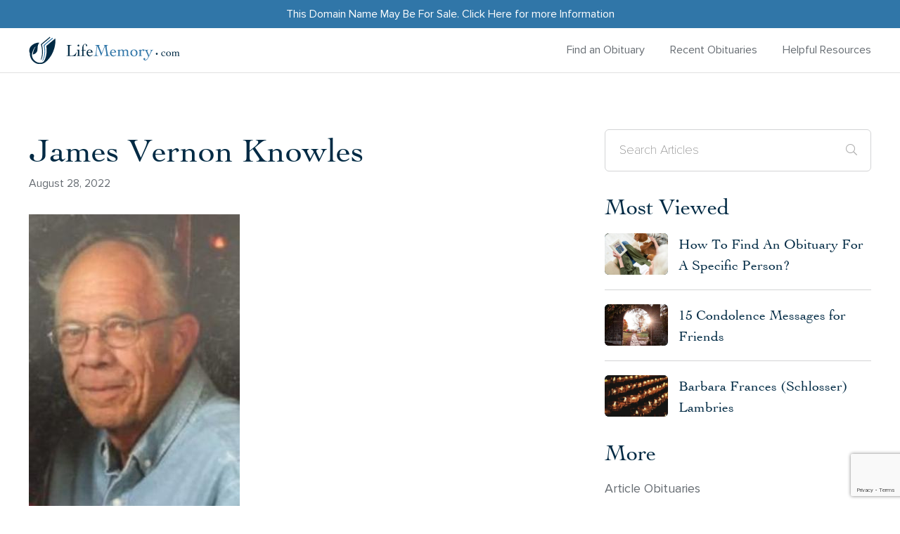

--- FILE ---
content_type: text/html; charset=UTF-8
request_url: https://lifememory.com/obituaries/james-vernon-knowles/
body_size: 18027
content:
<!DOCTYPE html>
<!--[if lt IE 7]>      <html class="no-js lt-ie9 lt-ie8 lt-ie7" lang=""> <![endif]-->
<!--[if IE 7]>         <html class="no-js lt-ie9 lt-ie8" lang=""> <![endif]-->
<!--[if IE 8]>         <html class="no-js lt-ie9" lang=""> <![endif]-->
<!--[if gt IE 8]><!--> <html class="no-js" lang="en"> <!--<![endif]-->
<head>
	<meta charset="utf-8">
<script type="text/javascript">
/* <![CDATA[ */
var gform;gform||(document.addEventListener("gform_main_scripts_loaded",function(){gform.scriptsLoaded=!0}),document.addEventListener("gform/theme/scripts_loaded",function(){gform.themeScriptsLoaded=!0}),window.addEventListener("DOMContentLoaded",function(){gform.domLoaded=!0}),gform={domLoaded:!1,scriptsLoaded:!1,themeScriptsLoaded:!1,isFormEditor:()=>"function"==typeof InitializeEditor,callIfLoaded:function(o){return!(!gform.domLoaded||!gform.scriptsLoaded||!gform.themeScriptsLoaded&&!gform.isFormEditor()||(gform.isFormEditor()&&console.warn("The use of gform.initializeOnLoaded() is deprecated in the form editor context and will be removed in Gravity Forms 3.1."),o(),0))},initializeOnLoaded:function(o){gform.callIfLoaded(o)||(document.addEventListener("gform_main_scripts_loaded",()=>{gform.scriptsLoaded=!0,gform.callIfLoaded(o)}),document.addEventListener("gform/theme/scripts_loaded",()=>{gform.themeScriptsLoaded=!0,gform.callIfLoaded(o)}),window.addEventListener("DOMContentLoaded",()=>{gform.domLoaded=!0,gform.callIfLoaded(o)}))},hooks:{action:{},filter:{}},addAction:function(o,r,e,t){gform.addHook("action",o,r,e,t)},addFilter:function(o,r,e,t){gform.addHook("filter",o,r,e,t)},doAction:function(o){gform.doHook("action",o,arguments)},applyFilters:function(o){return gform.doHook("filter",o,arguments)},removeAction:function(o,r){gform.removeHook("action",o,r)},removeFilter:function(o,r,e){gform.removeHook("filter",o,r,e)},addHook:function(o,r,e,t,n){null==gform.hooks[o][r]&&(gform.hooks[o][r]=[]);var d=gform.hooks[o][r];null==n&&(n=r+"_"+d.length),gform.hooks[o][r].push({tag:n,callable:e,priority:t=null==t?10:t})},doHook:function(r,o,e){var t;if(e=Array.prototype.slice.call(e,1),null!=gform.hooks[r][o]&&((o=gform.hooks[r][o]).sort(function(o,r){return o.priority-r.priority}),o.forEach(function(o){"function"!=typeof(t=o.callable)&&(t=window[t]),"action"==r?t.apply(null,e):e[0]=t.apply(null,e)})),"filter"==r)return e[0]},removeHook:function(o,r,t,n){var e;null!=gform.hooks[o][r]&&(e=(e=gform.hooks[o][r]).filter(function(o,r,e){return!!(null!=n&&n!=o.tag||null!=t&&t!=o.priority)}),gform.hooks[o][r]=e)}});
/* ]]> */
</script>

 	<meta http-equiv="X-UA-Compatible" content="IE=edge">
  	<meta name="viewport" content="width=device-width, initial-scale=1, user-scalable=0">
  	<meta name="theme-color" content="#c81919">
  	<!--  -->
  	<meta name='robots' content='index, follow, max-image-preview:large, max-snippet:-1, max-video-preview:-1' />
	<style>img:is([sizes="auto" i], [sizes^="auto," i]) { contain-intrinsic-size: 3000px 1500px }</style>
	<script type="text/javascript">
    (function() {
  var pvData = {"source":"Direct","referrer":"Direct","visitor_type":"logged out","visitor_login_status":"logged out","visitor_id":0,"page_title":"James Vernon Knowles - LifeMemory","post_type":"post","post_type_with_prefix":"single post","post_categories":"obituaries","post_tags":"","post_author":"Derick Michael","post_full_date":"28\/08\/2022","post_year":"2022","post_month":"08","post_day":"28","is_front_page":0,"is_home":1,"search_query":"","search_results_count":0};
  var body = {
    url: encodeURIComponent(window.location.href),
    referrer: encodeURIComponent(document.referrer)
  };

  function makePostRequest(e,t){var n=[];if(t.body){for(var o in t.body)n.push(encodeURIComponent(o)+"="+encodeURIComponent(t.body[o]));t.body=n.join("&")}return window.fetch?new Promise(n=>{var o={method:"POST",headers:{"Content-Type":"application/x-www-form-urlencoded"},redirect:"follow",body:{},...t};window.fetch(e,o).then(e=>{n(e.text())})}):new Promise(t=>{var o;"undefined"==typeof XMLHttpRequest&&t(null),(o=new XMLHttpRequest).open("POST",e,!0),o.onreadystatechange=function(){4==o.readyState&&200==o.status&&t(o.responseText)},o.setRequestHeader("Content-type","application/x-www-form-urlencoded"),o.send(n.join("&"))})}
  function observeAjaxCartActions(e){new PerformanceObserver(function(t){for(var n=t.getEntries(),r=0;r<n.length;r++)["xmlhttprequest","fetch"].includes(n[r].initiatorType)&&['=get_refreshed_fragments', 'add_to_cart'].some(p => n[r].name.includes(p))&&fetchCart(e)}).observe({entryTypes:["resource"]})};

  function fetchCart(adapter) {
    makePostRequest("//lifememory.com/index.php?plugin=optimonk&action=cartData", { body })
      .then((response) => {
        var data = JSON.parse(response);
        setCartData(data, adapter);
      })
  }

  function setCartData(cartData, adapter) {
    Object.keys(cartData.avs).forEach((key, value) => {
      adapter.attr(`wp_${key}`, cartData.avs[key]);
    })
  }

  function setAssocData(assocData, adapter) {
    Object.keys(assocData).forEach((key) => {
      adapter.attr(`wp_${key}`, assocData[key]);
    })
  }

  var RuleHandler = {
    hasVisitorCartRules: (campaignMeta) => {
      return !!(campaignMeta.rules.visitorCart || campaignMeta.rules.visitorCartRevamp || campaignMeta.rules.visitorCartV3);
    },
    hasVisitorAttributeRule: (campaignMeta) => {
      return !!campaignMeta.rules.visitorAttribute;
    }
  }

  document.querySelector('html').addEventListener('optimonk#embedded-campaigns-init', function(e) {
    var campaignsData = e.parameters;

    if (!campaignsData.length) {
      return;
    }

    var adapter = window.OptiMonkEmbedded.Visitor.createAdapter();
    var hasCartRule = false;
    var hasAttributeRule = false;

    campaignsData.forEach((campaignMetaData) => {
      hasCartRule = hasCartRule || RuleHandler.hasVisitorCartRules(campaignMetaData);
      hasAttributeRule = hasAttributeRule || RuleHandler.hasVisitorAttributeRule(campaignMetaData);
    });

    setAssocData(pvData, adapter);

    if (hasCartRule) {
      observeAjaxCartActions(adapter);
      fetchCart(adapter);
    }

    if (hasAttributeRule) {
      makePostRequest("//lifememory.com/index.php?plugin=optimonk&action=productData", { body })
        .then((response) => {
          var data = JSON.parse(response);
          setAssocData(data, adapter);
        })
    }
  });

  document.querySelector('html').addEventListener('optimonk#campaigns_initialized', function () {
    if (!OptiMonk.campaigns) {
      return;
    }

    var adapter = window.OptiMonk.Visitor.createAdapter();

    setAssocData(pvData, adapter);

    if (OptiMonk.campaigns.filter(campaign => campaign.hasVisitorAttributeRules()).length) {
      makePostRequest("//lifememory.com/index.php?plugin=optimonk&action=productData", { body })
        .then((response) => {
          var data = JSON.parse(response);
          setAssocData(data, adapter);
        });
    }
  });
}());

    window.WooDataForOM = {
    "shop": {
        "pluginVersion": "2.1.4",
        "platform": "wordpress"
    },
    "page": {
        "postId": 24996,
        "postType": "post"
    },
    "product": null,
    "order": null,
    "category": null
};

let hasCampaignsBeforeLoadTriggered = false;

document.querySelector('html').addEventListener('optimonk#campaigns-before-load', () => {

    if (hasCampaignsBeforeLoadTriggered) return;
    hasCampaignsBeforeLoadTriggered = true;

    function setAssocData(assocData, adapter) {
        Object.keys(assocData).forEach((key) => {
        adapter.attr(`wp_${key}`, assocData[key]);
        })
    }

   function triggerEvent(element, eventName, parameters) {
        let event;
        if (document.createEvent) {
            event = document.createEvent('HTMLEvents');
            event.initEvent(eventName, true, true);
        } else if (document.createEventObject) {
            event = document.createEventObject();
            event.eventType = eventName;
        }

        event.eventName = eventName;
        event.parameters = parameters || {};

        if (element.dispatchEvent) {
            element.dispatchEvent(event);
        } else if (element.fireEvent) {
            element.fireEvent(`on${event.eventType}`, event);
        } else if (element[eventName]) {
            element[eventName]();
        } else if (element[`on${eventName}`]) {
            element[`on${eventName}`]();
        }
    };
    
    var adapter = OptiMonkEmbedded.Visitor.createAdapter();

    var orderData = null;
    

    if (orderData) {
        setAssocData(orderData, adapter);
    }

    console.log('[OM-plugin] visitor attributes updated');

    console.log('[OM-plugin] triggered event: optimonk#wc-attributes-updated');
    triggerEvent(document.querySelector('html'), 'optimonk#wc-attributes-updated');

});

if (window.WooDataForOM) {
    console.log('[OM-plugin] varibles inserted (window.WooDataForOM)');
}


</script>
<script type="text/javascript" src="https://onsite.optimonk.com/script.js?account=240529" async></script>
	<!-- This site is optimized with the Yoast SEO plugin v26.7 - https://yoast.com/wordpress/plugins/seo/ -->
	<title>James Vernon Knowles - LifeMemory</title>
	<meta name="description" content="Search recent US obituaries and condolences. Celebrate and remember the lives we have lost and share a memory of your loved one." />
	<link rel="canonical" href="https://lifememory.com/obituaries/james-vernon-knowles/" />
	<meta property="og:locale" content="en_US" />
	<meta property="og:type" content="article" />
	<meta property="og:title" content="James Vernon Knowles - LifeMemory" />
	<meta property="og:description" content="Search recent US obituaries and condolences. Celebrate and remember the lives we have lost and share a memory of your loved one." />
	<meta property="og:url" content="https://lifememory.com/obituaries/james-vernon-knowles/" />
	<meta property="og:site_name" content="LifeMemory" />
	<meta property="article:published_time" content="2022-08-28T05:00:00+00:00" />
	<meta property="article:modified_time" content="2022-08-28T05:25:26+00:00" />
	<meta property="og:image" content="https://lifememory.com/wp-content/uploads/2022/08/63026f3680ac0.image_.jpg" />
	<meta property="og:image:width" content="300" />
	<meta property="og:image:height" content="448" />
	<meta property="og:image:type" content="image/jpeg" />
	<meta name="author" content="Derick Michael" />
	<meta name="twitter:card" content="summary_large_image" />
	<meta name="twitter:label1" content="Written by" />
	<meta name="twitter:data1" content="Derick Michael" />
	<script type="application/ld+json" class="yoast-schema-graph">{"@context":"https://schema.org","@graph":[{"@type":"Article","@id":"https://lifememory.com/obituaries/james-vernon-knowles/#article","isPartOf":{"@id":"https://lifememory.com/obituaries/james-vernon-knowles/"},"author":{"name":"Derick Michael","@id":"https://lifememory.com/#/schema/person/9151e3c9179d50a825cd68bf0df72b4b"},"headline":"James Vernon Knowles","datePublished":"2022-08-28T05:00:00+00:00","dateModified":"2022-08-28T05:25:26+00:00","mainEntityOfPage":{"@id":"https://lifememory.com/obituaries/james-vernon-knowles/"},"wordCount":40,"commentCount":0,"publisher":{"@id":"https://lifememory.com/#organization"},"image":{"@id":"https://lifememory.com/obituaries/james-vernon-knowles/#primaryimage"},"thumbnailUrl":"https://lifememory.com/wp-content/uploads/2022/08/63026f3680ac0.image_.jpg","articleSection":["Obituaries"],"inLanguage":"en-US","potentialAction":[{"@type":"CommentAction","name":"Comment","target":["https://lifememory.com/obituaries/james-vernon-knowles/#respond"]}]},{"@type":"WebPage","@id":"https://lifememory.com/obituaries/james-vernon-knowles/","url":"https://lifememory.com/obituaries/james-vernon-knowles/","name":"James Vernon Knowles - LifeMemory","isPartOf":{"@id":"https://lifememory.com/#website"},"primaryImageOfPage":{"@id":"https://lifememory.com/obituaries/james-vernon-knowles/#primaryimage"},"image":{"@id":"https://lifememory.com/obituaries/james-vernon-knowles/#primaryimage"},"thumbnailUrl":"https://lifememory.com/wp-content/uploads/2022/08/63026f3680ac0.image_.jpg","datePublished":"2022-08-28T05:00:00+00:00","dateModified":"2022-08-28T05:25:26+00:00","description":"Search recent US obituaries and condolences. Celebrate and remember the lives we have lost and share a memory of your loved one.","breadcrumb":{"@id":"https://lifememory.com/obituaries/james-vernon-knowles/#breadcrumb"},"inLanguage":"en-US","potentialAction":[{"@type":"ReadAction","target":["https://lifememory.com/obituaries/james-vernon-knowles/"]}]},{"@type":"ImageObject","inLanguage":"en-US","@id":"https://lifememory.com/obituaries/james-vernon-knowles/#primaryimage","url":"https://lifememory.com/wp-content/uploads/2022/08/63026f3680ac0.image_.jpg","contentUrl":"https://lifememory.com/wp-content/uploads/2022/08/63026f3680ac0.image_.jpg","width":300,"height":448,"caption":"63026f3680ac0.image.jpg"},{"@type":"BreadcrumbList","@id":"https://lifememory.com/obituaries/james-vernon-knowles/#breadcrumb","itemListElement":[{"@type":"ListItem","position":1,"name":"Home","item":"https://lifememory.com/"},{"@type":"ListItem","position":2,"name":"James Vernon Knowles"}]},{"@type":"WebSite","@id":"https://lifememory.com/#website","url":"https://lifememory.com/","name":"LifeMemory","description":"","publisher":{"@id":"https://lifememory.com/#organization"},"potentialAction":[{"@type":"SearchAction","target":{"@type":"EntryPoint","urlTemplate":"https://lifememory.com/?s={search_term_string}"},"query-input":{"@type":"PropertyValueSpecification","valueRequired":true,"valueName":"search_term_string"}}],"inLanguage":"en-US"},{"@type":"Organization","@id":"https://lifememory.com/#organization","name":"Life Memory","url":"https://lifememory.com/","logo":{"@type":"ImageObject","inLanguage":"en-US","@id":"https://lifememory.com/#/schema/logo/image/","url":"https://lifememory.wpengine.com/wp-content/uploads/2020/12/LifeMemory-Logo-1-e1607395461927-1.png","contentUrl":"https://lifememory.wpengine.com/wp-content/uploads/2020/12/LifeMemory-Logo-1-e1607395461927-1.png","width":1178,"height":223,"caption":"Life Memory"},"image":{"@id":"https://lifememory.com/#/schema/logo/image/"},"sameAs":["https://instagram.com/lifememorysite?igshid=MWI4MTIyMDE="]},{"@type":"Person","@id":"https://lifememory.com/#/schema/person/9151e3c9179d50a825cd68bf0df72b4b","name":"Derick Michael","image":{"@type":"ImageObject","inLanguage":"en-US","@id":"https://lifememory.com/#/schema/person/image/","url":"https://secure.gravatar.com/avatar/7da5743949d6a5032be071f5e9dfedfb9606b753a9f46969a8e7c19535cf53a4?s=96&d=mm&r=g","contentUrl":"https://secure.gravatar.com/avatar/7da5743949d6a5032be071f5e9dfedfb9606b753a9f46969a8e7c19535cf53a4?s=96&d=mm&r=g","caption":"Derick Michael"},"url":"https://lifememory.com/author/derick-michael/"}]}</script>
	<!-- / Yoast SEO plugin. -->


<link rel='dns-prefetch' href='//cdn.jsdelivr.net' />
<link rel="alternate" type="application/rss+xml" title="LifeMemory &raquo; James Vernon Knowles Comments Feed" href="https://lifememory.com/obituaries/james-vernon-knowles/feed/" />
		<style>
			.lazyload,
			.lazyloading {
				max-width: 100%;
			}
		</style>
		<style id='classic-theme-styles-inline-css' type='text/css'>
/*! This file is auto-generated */
.wp-block-button__link{color:#fff;background-color:#32373c;border-radius:9999px;box-shadow:none;text-decoration:none;padding:calc(.667em + 2px) calc(1.333em + 2px);font-size:1.125em}.wp-block-file__button{background:#32373c;color:#fff;text-decoration:none}
</style>
<style id='global-styles-inline-css' type='text/css'>
:root{--wp--preset--aspect-ratio--square: 1;--wp--preset--aspect-ratio--4-3: 4/3;--wp--preset--aspect-ratio--3-4: 3/4;--wp--preset--aspect-ratio--3-2: 3/2;--wp--preset--aspect-ratio--2-3: 2/3;--wp--preset--aspect-ratio--16-9: 16/9;--wp--preset--aspect-ratio--9-16: 9/16;--wp--preset--color--black: #000000;--wp--preset--color--cyan-bluish-gray: #abb8c3;--wp--preset--color--white: #ffffff;--wp--preset--color--pale-pink: #f78da7;--wp--preset--color--vivid-red: #cf2e2e;--wp--preset--color--luminous-vivid-orange: #ff6900;--wp--preset--color--luminous-vivid-amber: #fcb900;--wp--preset--color--light-green-cyan: #7bdcb5;--wp--preset--color--vivid-green-cyan: #00d084;--wp--preset--color--pale-cyan-blue: #8ed1fc;--wp--preset--color--vivid-cyan-blue: #0693e3;--wp--preset--color--vivid-purple: #9b51e0;--wp--preset--gradient--vivid-cyan-blue-to-vivid-purple: linear-gradient(135deg,rgba(6,147,227,1) 0%,rgb(155,81,224) 100%);--wp--preset--gradient--light-green-cyan-to-vivid-green-cyan: linear-gradient(135deg,rgb(122,220,180) 0%,rgb(0,208,130) 100%);--wp--preset--gradient--luminous-vivid-amber-to-luminous-vivid-orange: linear-gradient(135deg,rgba(252,185,0,1) 0%,rgba(255,105,0,1) 100%);--wp--preset--gradient--luminous-vivid-orange-to-vivid-red: linear-gradient(135deg,rgba(255,105,0,1) 0%,rgb(207,46,46) 100%);--wp--preset--gradient--very-light-gray-to-cyan-bluish-gray: linear-gradient(135deg,rgb(238,238,238) 0%,rgb(169,184,195) 100%);--wp--preset--gradient--cool-to-warm-spectrum: linear-gradient(135deg,rgb(74,234,220) 0%,rgb(151,120,209) 20%,rgb(207,42,186) 40%,rgb(238,44,130) 60%,rgb(251,105,98) 80%,rgb(254,248,76) 100%);--wp--preset--gradient--blush-light-purple: linear-gradient(135deg,rgb(255,206,236) 0%,rgb(152,150,240) 100%);--wp--preset--gradient--blush-bordeaux: linear-gradient(135deg,rgb(254,205,165) 0%,rgb(254,45,45) 50%,rgb(107,0,62) 100%);--wp--preset--gradient--luminous-dusk: linear-gradient(135deg,rgb(255,203,112) 0%,rgb(199,81,192) 50%,rgb(65,88,208) 100%);--wp--preset--gradient--pale-ocean: linear-gradient(135deg,rgb(255,245,203) 0%,rgb(182,227,212) 50%,rgb(51,167,181) 100%);--wp--preset--gradient--electric-grass: linear-gradient(135deg,rgb(202,248,128) 0%,rgb(113,206,126) 100%);--wp--preset--gradient--midnight: linear-gradient(135deg,rgb(2,3,129) 0%,rgb(40,116,252) 100%);--wp--preset--font-size--small: 13px;--wp--preset--font-size--medium: 20px;--wp--preset--font-size--large: 36px;--wp--preset--font-size--x-large: 42px;--wp--preset--spacing--20: 0.44rem;--wp--preset--spacing--30: 0.67rem;--wp--preset--spacing--40: 1rem;--wp--preset--spacing--50: 1.5rem;--wp--preset--spacing--60: 2.25rem;--wp--preset--spacing--70: 3.38rem;--wp--preset--spacing--80: 5.06rem;--wp--preset--shadow--natural: 6px 6px 9px rgba(0, 0, 0, 0.2);--wp--preset--shadow--deep: 12px 12px 50px rgba(0, 0, 0, 0.4);--wp--preset--shadow--sharp: 6px 6px 0px rgba(0, 0, 0, 0.2);--wp--preset--shadow--outlined: 6px 6px 0px -3px rgba(255, 255, 255, 1), 6px 6px rgba(0, 0, 0, 1);--wp--preset--shadow--crisp: 6px 6px 0px rgba(0, 0, 0, 1);}:where(.is-layout-flex){gap: 0.5em;}:where(.is-layout-grid){gap: 0.5em;}body .is-layout-flex{display: flex;}.is-layout-flex{flex-wrap: wrap;align-items: center;}.is-layout-flex > :is(*, div){margin: 0;}body .is-layout-grid{display: grid;}.is-layout-grid > :is(*, div){margin: 0;}:where(.wp-block-columns.is-layout-flex){gap: 2em;}:where(.wp-block-columns.is-layout-grid){gap: 2em;}:where(.wp-block-post-template.is-layout-flex){gap: 1.25em;}:where(.wp-block-post-template.is-layout-grid){gap: 1.25em;}.has-black-color{color: var(--wp--preset--color--black) !important;}.has-cyan-bluish-gray-color{color: var(--wp--preset--color--cyan-bluish-gray) !important;}.has-white-color{color: var(--wp--preset--color--white) !important;}.has-pale-pink-color{color: var(--wp--preset--color--pale-pink) !important;}.has-vivid-red-color{color: var(--wp--preset--color--vivid-red) !important;}.has-luminous-vivid-orange-color{color: var(--wp--preset--color--luminous-vivid-orange) !important;}.has-luminous-vivid-amber-color{color: var(--wp--preset--color--luminous-vivid-amber) !important;}.has-light-green-cyan-color{color: var(--wp--preset--color--light-green-cyan) !important;}.has-vivid-green-cyan-color{color: var(--wp--preset--color--vivid-green-cyan) !important;}.has-pale-cyan-blue-color{color: var(--wp--preset--color--pale-cyan-blue) !important;}.has-vivid-cyan-blue-color{color: var(--wp--preset--color--vivid-cyan-blue) !important;}.has-vivid-purple-color{color: var(--wp--preset--color--vivid-purple) !important;}.has-black-background-color{background-color: var(--wp--preset--color--black) !important;}.has-cyan-bluish-gray-background-color{background-color: var(--wp--preset--color--cyan-bluish-gray) !important;}.has-white-background-color{background-color: var(--wp--preset--color--white) !important;}.has-pale-pink-background-color{background-color: var(--wp--preset--color--pale-pink) !important;}.has-vivid-red-background-color{background-color: var(--wp--preset--color--vivid-red) !important;}.has-luminous-vivid-orange-background-color{background-color: var(--wp--preset--color--luminous-vivid-orange) !important;}.has-luminous-vivid-amber-background-color{background-color: var(--wp--preset--color--luminous-vivid-amber) !important;}.has-light-green-cyan-background-color{background-color: var(--wp--preset--color--light-green-cyan) !important;}.has-vivid-green-cyan-background-color{background-color: var(--wp--preset--color--vivid-green-cyan) !important;}.has-pale-cyan-blue-background-color{background-color: var(--wp--preset--color--pale-cyan-blue) !important;}.has-vivid-cyan-blue-background-color{background-color: var(--wp--preset--color--vivid-cyan-blue) !important;}.has-vivid-purple-background-color{background-color: var(--wp--preset--color--vivid-purple) !important;}.has-black-border-color{border-color: var(--wp--preset--color--black) !important;}.has-cyan-bluish-gray-border-color{border-color: var(--wp--preset--color--cyan-bluish-gray) !important;}.has-white-border-color{border-color: var(--wp--preset--color--white) !important;}.has-pale-pink-border-color{border-color: var(--wp--preset--color--pale-pink) !important;}.has-vivid-red-border-color{border-color: var(--wp--preset--color--vivid-red) !important;}.has-luminous-vivid-orange-border-color{border-color: var(--wp--preset--color--luminous-vivid-orange) !important;}.has-luminous-vivid-amber-border-color{border-color: var(--wp--preset--color--luminous-vivid-amber) !important;}.has-light-green-cyan-border-color{border-color: var(--wp--preset--color--light-green-cyan) !important;}.has-vivid-green-cyan-border-color{border-color: var(--wp--preset--color--vivid-green-cyan) !important;}.has-pale-cyan-blue-border-color{border-color: var(--wp--preset--color--pale-cyan-blue) !important;}.has-vivid-cyan-blue-border-color{border-color: var(--wp--preset--color--vivid-cyan-blue) !important;}.has-vivid-purple-border-color{border-color: var(--wp--preset--color--vivid-purple) !important;}.has-vivid-cyan-blue-to-vivid-purple-gradient-background{background: var(--wp--preset--gradient--vivid-cyan-blue-to-vivid-purple) !important;}.has-light-green-cyan-to-vivid-green-cyan-gradient-background{background: var(--wp--preset--gradient--light-green-cyan-to-vivid-green-cyan) !important;}.has-luminous-vivid-amber-to-luminous-vivid-orange-gradient-background{background: var(--wp--preset--gradient--luminous-vivid-amber-to-luminous-vivid-orange) !important;}.has-luminous-vivid-orange-to-vivid-red-gradient-background{background: var(--wp--preset--gradient--luminous-vivid-orange-to-vivid-red) !important;}.has-very-light-gray-to-cyan-bluish-gray-gradient-background{background: var(--wp--preset--gradient--very-light-gray-to-cyan-bluish-gray) !important;}.has-cool-to-warm-spectrum-gradient-background{background: var(--wp--preset--gradient--cool-to-warm-spectrum) !important;}.has-blush-light-purple-gradient-background{background: var(--wp--preset--gradient--blush-light-purple) !important;}.has-blush-bordeaux-gradient-background{background: var(--wp--preset--gradient--blush-bordeaux) !important;}.has-luminous-dusk-gradient-background{background: var(--wp--preset--gradient--luminous-dusk) !important;}.has-pale-ocean-gradient-background{background: var(--wp--preset--gradient--pale-ocean) !important;}.has-electric-grass-gradient-background{background: var(--wp--preset--gradient--electric-grass) !important;}.has-midnight-gradient-background{background: var(--wp--preset--gradient--midnight) !important;}.has-small-font-size{font-size: var(--wp--preset--font-size--small) !important;}.has-medium-font-size{font-size: var(--wp--preset--font-size--medium) !important;}.has-large-font-size{font-size: var(--wp--preset--font-size--large) !important;}.has-x-large-font-size{font-size: var(--wp--preset--font-size--x-large) !important;}
:where(.wp-block-post-template.is-layout-flex){gap: 1.25em;}:where(.wp-block-post-template.is-layout-grid){gap: 1.25em;}
:where(.wp-block-columns.is-layout-flex){gap: 2em;}:where(.wp-block-columns.is-layout-grid){gap: 2em;}
:root :where(.wp-block-pullquote){font-size: 1.5em;line-height: 1.6;}
</style>
<link rel='stylesheet' id='mailerlite_forms.css-css' href='https://lifememory.com/wp-content/plugins/official-mailerlite-sign-up-forms/assets/css/mailerlite_forms.css?ver=1.7.14'  media='all' />
<link rel='stylesheet' id='style-css' href='https://lifememory.com/wp-content/themes/custom-theme/style.css?ver=250410-24654'  media='all' />
<link rel='stylesheet' id='slick-css-css' href='https://cdn.jsdelivr.net/npm/slick-carousel/slick/slick.css?ver=1.8.1'  media='all' />
<link rel='stylesheet' id='slick-theme-css-css' href='https://cdn.jsdelivr.net/npm/slick-carousel/slick/slick-theme.css?ver=1.8.1'  media='all' />
<script  src="https://lifememory.com/wp-includes/js/dist/hooks.min.js?ver=4d63a3d491d11ffd8ac6" id="wp-hooks-js"></script>
<script type="text/javascript" id="say-what-js-js-extra">
/* <![CDATA[ */
var say_what_data = {"replacements":{"gravityforms|Choose File|":"Upload File","gravityforms|Select files|":"Upload Files"}};
/* ]]> */
</script>
<script  src="https://lifememory.com/wp-content/plugins/say-what/assets/build/frontend.js?ver=fd31684c45e4d85aeb4e" id="say-what-js-js"></script>
<script  src="https://lifememory.com/wp-content/themes/custom-theme/assets/js/jquery-2.2.4.min.js?ver=2.2.4" id="jquery-js"></script>
<link rel="https://api.w.org/" href="https://lifememory.com/wp-json/" /><link rel="alternate" title="JSON" type="application/json" href="https://lifememory.com/wp-json/wp/v2/posts/24996" /><link rel="EditURI" type="application/rsd+xml" title="RSD" href="https://lifememory.com/xmlrpc.php?rsd" />
<link rel='shortlink' href='https://lifememory.com/?p=24996' />
<link rel="alternate" title="oEmbed (JSON)" type="application/json+oembed" href="https://lifememory.com/wp-json/oembed/1.0/embed?url=https%3A%2F%2Flifememory.com%2Fobituaries%2Fjames-vernon-knowles%2F" />
<link rel="alternate" title="oEmbed (XML)" type="text/xml+oembed" href="https://lifememory.com/wp-json/oembed/1.0/embed?url=https%3A%2F%2Flifememory.com%2Fobituaries%2Fjames-vernon-knowles%2F&#038;format=xml" />
<script nowprocket nitro-exclude type="text/javascript" id="sa-dynamic-optimization" data-uuid="9f4224d0-3140-42ac-8fc8-123cc2f05884" src="[data-uri]"></script>
        <!-- MailerLite Universal -->
        <script>
            (function(w,d,e,u,f,l,n){w[f]=w[f]||function(){(w[f].q=w[f].q||[])
                .push(arguments);},l=d.createElement(e),l.async=1,l.src=u,
                n=d.getElementsByTagName(e)[0],n.parentNode.insertBefore(l,n);})
            (window,document,'script','https://assets.mailerlite.com/js/universal.js','ml');
            ml('account', '993161');
            ml('enablePopups', false);
        </script>
        <!-- End MailerLite Universal -->
        		<script>
			document.documentElement.className = document.documentElement.className.replace('no-js', 'js');
		</script>
				<style>
			.no-js img.lazyload {
				display: none;
			}

			figure.wp-block-image img.lazyloading {
				min-width: 150px;
			}

			.lazyload,
			.lazyloading {
				--smush-placeholder-width: 100px;
				--smush-placeholder-aspect-ratio: 1/1;
				width: var(--smush-image-width, var(--smush-placeholder-width)) !important;
				aspect-ratio: var(--smush-image-aspect-ratio, var(--smush-placeholder-aspect-ratio)) !important;
			}

						.lazyload, .lazyloading {
				opacity: 0;
			}

			.lazyloaded {
				opacity: 1;
				transition: opacity 400ms;
				transition-delay: 0ms;
			}

					</style>
		            <!-- css -->
        <style>
            @media screen and (min-width: 1200px) {
		.main-header .site-logo {
				max-width: 340px;
		}
}
.memberpressproduct-template-default #pum-89903, .single-memberpressproduct #pum-89903, .mepr-pro-template #pum-89903, .mepr-app-layout #pum-89903, .mepr-guest-layout #pum-89903{
display:none !important;
}        </style>
    <meta name="generator" content="Feed to Post 3.16.3" />
			<style id="wpsp-style-frontend"></style>
			<link rel="icon" href="https://lifememory.com/wp-content/uploads/2020/10/funeralnews-favicon.png" sizes="32x32" />
<link rel="icon" href="https://lifememory.com/wp-content/uploads/2020/10/funeralnews-favicon.png" sizes="192x192" />
<link rel="apple-touch-icon" href="https://lifememory.com/wp-content/uploads/2020/10/funeralnews-favicon.png" />
<meta name="msapplication-TileImage" content="https://lifememory.com/wp-content/uploads/2020/10/funeralnews-favicon.png" />
<style id="kirki-inline-styles"></style>
    <!-- PRELOAD FONTS -->
    <link rel="preload" as="font" href="https://lifememory.com/wp-content/themes/custom-theme/assets/fonts/ProximaNova/ProximaNova-Regular.woff2" type="font/woff2" crossorigin="anonymous">
    <link rel="preload" as="font" href="https://lifememory.com/wp-content/themes/custom-theme/assets/fonts/Cochin/Cochin.woff2" type="font/woff2" crossorigin="anonymous">
    <link rel="preload" as="font" href="https://lifememory.com/wp-content/themes/custom-theme/assets/fonts/ProximaNova/ProximaNovaT-Thin.woff2" type="font/woff2" crossorigin="anonymous">
    <link rel="preload" as="font" href="https://lifememory.com/wp-content/themes/custom-theme/assets/fonts/ProximaNova/ProximaNova-Bold.woff2" type="font/woff2" crossorigin="anonymous">
    <link rel="preload" as="font" href="https://lifememory.com/wp-content/themes/custom-theme/assets/fonts/fontawesome/fa-light-300.woff2" type="font/woff2" crossorigin="anonymous">
    <link rel="preload" as="font" href="https://lifememory.com/wp-content/themes/custom-theme/assets/fonts/fontawesome/fa-brands-400.woff2" type="font/woff2" crossorigin="anonymous">

    <!-- PRELOAD STYLESHEETS -->
    <link rel="preload" as="style" href="https://lifememory.com/wp-content/themes/custom-theme/assets/css/external.css">
    <link rel="stylesheet" href="https://lifememory.com/wp-content/themes/custom-theme/assets/css/external.css">

    <link rel="preload" as="style" href="https://lifememory.com/wp-content/themes/custom-theme/assets/css/main.css">
    <link rel="stylesheet" href="https://lifememory.com/wp-content/themes/custom-theme/assets/css/main.css?v=2.0">

    <!-- Global site tag (gtag.js) - Google Analytics -->
	<script async src="https://www.googletagmanager.com/gtag/js?id=UA-101857606-4"></script>
	<script>
	  window.dataLayer = window.dataLayer || [];
	  function gtag(){dataLayer.push(arguments);}
	  gtag('js', new Date());

	  gtag('config', 'UA-101857606-4');
	</script>

    <!-- Google Tag Manager -->
    <script>(function(w,d,s,l,i){w[l]=w[l]||[];w[l].push({'gtm.start':
    new Date().getTime(),event:'gtm.js'});var f=d.getElementsByTagName(s)[0],
    j=d.createElement(s),dl=l!='dataLayer'?'&l='+l:'';j.async=true;j.src=
    'https://www.googletagmanager.com/gtm.js?id='+i+dl;f.parentNode.insertBefore(j,f);
    })(window,document,'script','dataLayer','GTM-M2XHGHP');</script>
    <!-- End Google Tag Manager -->
	
    <!-- Google AdSense -->
		<script async src="https://pagead2.googlesyndication.com/pagead/js/adsbygoogle.js?client=ca-pub-3454442618039197"
     crossorigin="anonymous"></script>
	<!-- Google AdSense -->

<script async data-uid="1c6b704b09" src="https://funeral-homes-network.ck.page/1c6b704b09/index.js"></script>
</head>
<body class="wp-singular post-template-default single single-post postid-24996 single-format-standard wp-theme-custom-theme wp-schema-pro-2.10.6">
    <!-- Google Tag Manager (noscript) -->
    <noscript><iframe src="https://www.googletagmanager.com/ns.html?id=GTM-M2XHGHP"
    height="0" width="0" style="display:none;visibility:hidden" loading="lazy"></iframe></noscript>
    <!-- End Google Tag Manager (noscript) -->

	<!-- Don't remove this -->
	
	<!-- SITE LOADER -->
	
	<!-- MOBILE MENU -->
	<aside id="mobile-menu">
		<div class="mobile-menu-wrap">
            <div class="mobile-body">
                <div class="menu-footer-links-container"><ul id="menu-footer-links" class="menu"><li id="menu-item-84263" class="menu-item menu-item-type-post_type menu-item-object-page menu-item-84263"><a href="https://lifememory.com/search-obituaries/">Find an Obituary</a></li>
<li id="menu-item-84264" class="menu-item menu-item-type-taxonomy menu-item-object-category menu-item-84264"><a href="https://lifememory.com/category/tribune-review-obituaries/">Recent Obituaries</a></li>
<li id="menu-item-84265" class="menu-item menu-item-type-taxonomy menu-item-object-category menu-item-84265"><a href="https://lifememory.com/category/news-advice/">Helpful Resources</a></li>
<li id="menu-item-1141" class="menu-item menu-item-type-post_type menu-item-object-page menu-item-1141"><a href="https://lifememory.com/about-us/">About Us</a></li>
</ul></div><div class="menu-right-menu-container"><ul id="menu-right-menu" class="menu"><li id="menu-item-1088" class="menu-cta-btn menu-item menu-item-type-post_type menu-item-object-page menu-item-1088"><a href="https://lifememory.com/search-obituaries-old/">Search</a></li>
</ul></div>            </div>
		</div>
	</aside>

	<!-- SITE HEADER -->
    <header id="header">
        <div class="main-header">
			<div class="top-header">
				This Domain Name May Be For Sale. <a href="https://urlslistings.com/" target="_blank">Click Here</a> for more Information
			</div>
            <div class="container cs-container">
                <div class="row-wrap header-row">
                    <div class="inner-item left">
                        <div class="logo-wrapper">
                            <a href="https://lifememory.com" class="site-logo">
                                <img width="1174" height="209" src="https://lifememory.com/wp-content/uploads/2020/12/LifeMemory-Logo.svg" class="site-logo-img img-fluid" alt="Lifememory Logo" loading="eager" decoding="async" fetchpriority="high" />                            </a>
                        </div>
                    </div>
                    <div class="inner-item center">
                        <div class="header-main-nav"><ul id="menu-main-menu" class="menu"><li id="menu-item-84128" class="menu-item menu-item-type-post_type menu-item-object-page menu-item-84128"><a href="https://lifememory.com/search-obituaries/">Find an Obituary</a></li>
<li id="menu-item-86418" class="menu-item menu-item-type-taxonomy menu-item-object-category current-post-ancestor current-menu-parent current-post-parent menu-item-86418"><a href="https://lifememory.com/category/obituaries/">Recent Obituaries</a></li>
<li id="menu-item-1058" class="menu-item menu-item-type-taxonomy menu-item-object-category menu-item-1058"><a href="https://lifememory.com/category/news-advice/">Helpful Resources</a></li>
</ul></div>                    </div>
                    <div class="inner-item right text-right ">
                        <div class="header-nav-right"><ul id="menu-right-menu-1" class="menu"><li class="menu-cta-btn menu-item menu-item-type-post_type menu-item-object-page menu-item-1088"><a href="https://lifememory.com/search-obituaries-old/">Search</a></li>
</ul></div>                        <a href="#" class="hamburger-icon mobile-menu-trigger">
                           <span class="hamburger-inner"></span>
                        </a>
                    </div>
                </div>
            </div>
        </div>
    </header>

	<!-- MAIN WRAPPER -->
	<main id="main-wrapper">

        <!-- GOOGLE ADS PLACEMENT -->
        <div class="top-ads gads-wrapper" style="position: relative;">
            <!-- Top Ads -->
            <ins class="adsbygoogle"
                 style="display:block"
                 data-ad-client="ca-pub-6156997447064786"
                 data-ad-slot="6254813707"
                 data-ad-format="auto"
                 data-full-width-responsive="true"></ins>
            <script>
                 (adsbygoogle = window.adsbygoogle || []).push({});
            </script>
        </div><div class="single-post-wrapper">
    <div class="container page-with-sidebar">
        <div class="row full-height">
            <div class="col-12 col-lg-8">
                <div class="inner-page-wrapper full-height">
					<div class="approve-form">
						
					</div>

                    <div class='blog-posts'>
                                                    <div class="post-item">
                                    <div class="post-details">
                                        <div class="post-head">
                                            <h1 class="post-title">James Vernon Knowles</h1>
                                            <ul class="post-meta">
                                                <li>August 28, 2022</li>
                                            </ul>
                                        </div>
                                                                                    <img class="featured-img" loading="lazy" src="https://lifememory.com/wp-content/uploads/2022/08/63026f3680ac0.image_.jpg" alt="James Vernon Knowles">
                                                                                <div class="default-content">
                                            <p>James Vernon Knowles peacefully passed away in his sleep of natural causes on May 7. A memorial service will be held September 1, at 1 p.m. at Smith Funeral Chapel, 304 34th St West, Billings. For a full obituary please…</p>
                                        </div>
                                    </div>
                                    </div>
                            
<div id="comments" class="comments-area">
	
    	<div id="respond" class="comment-respond">
		<h2 id="reply-title" class="comment-reply-title">Leave a Message <small><a rel="nofollow" id="cancel-comment-reply-link" href="/obituaries/james-vernon-knowles/#respond" style="display:none;">Cancel reply</a></small></h2><form action="https://lifememory.com/wp-comments-post.php?wpe-comment-post=lifememory" method="post" id="commentform" class="comment-form"><p class="comment-form-comment"><label for="comment">Comment <span class="required">*</span></label> <textarea id="comment" name="comment" cols="45" rows="8" maxlength="65525" required="required"></textarea></p><p class="comment-form-author"><label for="author">Name</label> <input id="author" name="author" type="text" value="" size="30" maxlength="245" autocomplete="name" /></p>
<p class="comment-form-cookies-consent"><input id="wp-comment-cookies-consent" name="wp-comment-cookies-consent" type="checkbox" value="yes"> <label for="wp-comment-cookies-consent">Save my name for the next time I comment.</label></p>
<p class="form-submit"><input name="submit" type="submit" id="submit" class="submit" value="Submit Message" /> <input type='hidden' name='comment_post_ID' value='24996' id='comment_post_ID' />
<input type='hidden' name='comment_parent' id='comment_parent' value='0' />
</p></form>	</div><!-- #respond -->
	
		<!-- <p class="no-comments"></p> -->
	</div><!-- .comments-area -->

                                            <div class="post-navigation">
                            <div class="inner-item">
                                                                    <a class="prev" href="https://lifememory.com/obituaries/marjorie-huckabee-95-formerly-of-newton/"> <span class="title">Marjorie Huckabee (95) formerly of Newton</span><span class="icon-wrapper"><i class="fal fa-angle-left"></i></span></a>
                                                            </div>
                            <div class="inner-item">
                                                                    <a class="next" href="https://lifememory.com/obituaries/ruth-ann-scheufele/"> <span class="title">Ruth Ann Scheufele</span><span class="icon-wrapper"><i class="fal fa-angle-right"></i></span></a>
                                                            </div>
                        </div>
                                        </div>
                </div>
            </div>
            <div class="col-12 col-lg-4">
                <div class="sidebar-wrapper blog-sidebar-wrapper">
                            <div class="page-sidebar">
            <div id="search-3" class="widget widget_search"><form action="https://lifememory.com/" method="get" class="searchform custom-search-form">
    <div class="search-input-wrapper">
        <input type="text" name="s" id="search" placeholder="Search Articles" value="" />
        <button type=submit class="submit-btn"><i class="fal fa-search"></i></button>
    </div>
</form></div><div id="block-4" class="widget widget_block"><div class="wp-widget-group__inner-blocks">
<h3 class="widget-title">Sign Up For Our<br> Newsletter</h3>
<p>Each day, we honor and remember those who have recently passed away.</p>
<p>
                <div class='gf_browser_chrome gform_wrapper gform_legacy_markup_wrapper gform-theme--no-framework newsletter-form_wrapper' data-form-theme='legacy' data-form-index='0' id='gform_wrapper_4' ><form method='post' enctype='multipart/form-data' target='gform_ajax_frame_4' id='gform_4' class='newsletter-form' action='/obituaries/james-vernon-knowles/' data-formid='4' novalidate> 
 <input type='hidden' class='gforms-pum' value='{"closepopup":false,"closedelay":0,"openpopup":false,"openpopup_id":0}' />
                        <div class='gform-body gform_body'><ul id='gform_fields_4' class='gform_fields top_label form_sublabel_below description_below validation_below'><li id="field_4_2" class="gfield gfield--type-honeypot gform_validation_container field_sublabel_below gfield--has-description field_description_below field_validation_below gfield_visibility_visible"  ><label class='gfield_label gform-field-label' for='input_4_2'>Phone</label><div class='ginput_container'><input name='input_2' id='input_4_2' type='text' value='' autocomplete='new-password'/></div><div class='gfield_description' id='gfield_description_4_2'>This field is for validation purposes and should be left unchanged.</div></li><li id="field_4_1" class="gfield gfield--type-text no-label gfield_contains_required field_sublabel_below gfield--no-description field_description_below field_validation_below gfield_visibility_visible"  ><label class='gfield_label gform-field-label' for='input_4_1'>Email Address<span class="gfield_required"><span class="gfield_required gfield_required_asterisk">*</span></span></label><div class='ginput_container ginput_container_text'><input name='input_1' id='input_4_1' type='text' value='' class='large'    placeholder='Enter Your Email' aria-required="true" aria-invalid="false"   /></div></li></ul></div>
        <div class='gform-footer gform_footer top_label'> <input type='submit' id='gform_submit_button_4' class='gform_button button' onclick='gform.submission.handleButtonClick(this);' data-submission-type='submit' value='Sign Up'  /> <input type='hidden' name='gform_ajax' value='form_id=4&amp;title=&amp;description=&amp;tabindex=0&amp;theme=legacy&amp;styles=[]&amp;hash=d296812683d678cf60d721c5e3b224fb' />
            <input type='hidden' class='gform_hidden' name='gform_submission_method' data-js='gform_submission_method_4' value='iframe' />
            <input type='hidden' class='gform_hidden' name='gform_theme' data-js='gform_theme_4' id='gform_theme_4' value='legacy' />
            <input type='hidden' class='gform_hidden' name='gform_style_settings' data-js='gform_style_settings_4' id='gform_style_settings_4' value='[]' />
            <input type='hidden' class='gform_hidden' name='is_submit_4' value='1' />
            <input type='hidden' class='gform_hidden' name='gform_submit' value='4' />
            
            <input type='hidden' class='gform_hidden' name='gform_currency' data-currency='USD' value='iagZI6gC2yWuOoZSWll0vnXm9kYQQhs3L9OyXaxXNaJIQtn5GtWn5P/YnD2CGbROwM4FBKOzOu+n3FVYbrUegAtuRjgXC18EZxijRwHQOKZHH68=' />
            <input type='hidden' class='gform_hidden' name='gform_unique_id' value='' />
            <input type='hidden' class='gform_hidden' name='state_4' value='WyJbXSIsIjViMDEwMDlhNmI5Yjk5NGQyZGE4NGE1NzI3NDMwOGRmIl0=' />
            <input type='hidden' autocomplete='off' class='gform_hidden' name='gform_target_page_number_4' id='gform_target_page_number_4' value='0' />
            <input type='hidden' autocomplete='off' class='gform_hidden' name='gform_source_page_number_4' id='gform_source_page_number_4' value='1' />
            <input type='hidden' name='gform_field_values' value='' />
            
        </div>
                        </form>
                        </div>
		                <iframe style='display:none;width:0px;height:0px;' src='about:blank' name='gform_ajax_frame_4' id='gform_ajax_frame_4' title='This iframe contains the logic required to handle Ajax powered Gravity Forms.'></iframe>
		                <script type="text/javascript">
/* <![CDATA[ */
 gform.initializeOnLoaded( function() {gformInitSpinner( 4, 'https://lifememory.com/wp-content/plugins/gravityforms/images/spinner.svg', true );jQuery('#gform_ajax_frame_4').on('load',function(){var contents = jQuery(this).contents().find('*').html();var is_postback = contents.indexOf('GF_AJAX_POSTBACK') >= 0;if(!is_postback){return;}var form_content = jQuery(this).contents().find('#gform_wrapper_4');var is_confirmation = jQuery(this).contents().find('#gform_confirmation_wrapper_4').length > 0;var is_redirect = contents.indexOf('gformRedirect(){') >= 0;var is_form = form_content.length > 0 && ! is_redirect && ! is_confirmation;var mt = parseInt(jQuery('html').css('margin-top'), 10) + parseInt(jQuery('body').css('margin-top'), 10) + 100;if(is_form){jQuery('#gform_wrapper_4').html(form_content.html());if(form_content.hasClass('gform_validation_error')){jQuery('#gform_wrapper_4').addClass('gform_validation_error');} else {jQuery('#gform_wrapper_4').removeClass('gform_validation_error');}setTimeout( function() { /* delay the scroll by 50 milliseconds to fix a bug in chrome */  }, 50 );if(window['gformInitDatepicker']) {gformInitDatepicker();}if(window['gformInitPriceFields']) {gformInitPriceFields();}var current_page = jQuery('#gform_source_page_number_4').val();gformInitSpinner( 4, 'https://lifememory.com/wp-content/plugins/gravityforms/images/spinner.svg', true );jQuery(document).trigger('gform_page_loaded', [4, current_page]);window['gf_submitting_4'] = false;}else if(!is_redirect){var confirmation_content = jQuery(this).contents().find('.GF_AJAX_POSTBACK').html();if(!confirmation_content){confirmation_content = contents;}jQuery('#gform_wrapper_4').replaceWith(confirmation_content);jQuery(document).trigger('gform_confirmation_loaded', [4]);window['gf_submitting_4'] = false;wp.a11y.speak(jQuery('#gform_confirmation_message_4').text());}else{jQuery('#gform_4').append(contents);if(window['gformRedirect']) {gformRedirect();}}jQuery(document).trigger("gform_pre_post_render", [{ formId: "4", currentPage: "current_page", abort: function() { this.preventDefault(); } }]);        if (event && event.defaultPrevented) {                return;        }        const gformWrapperDiv = document.getElementById( "gform_wrapper_4" );        if ( gformWrapperDiv ) {            const visibilitySpan = document.createElement( "span" );            visibilitySpan.id = "gform_visibility_test_4";            gformWrapperDiv.insertAdjacentElement( "afterend", visibilitySpan );        }        const visibilityTestDiv = document.getElementById( "gform_visibility_test_4" );        let postRenderFired = false;        function triggerPostRender() {            if ( postRenderFired ) {                return;            }            postRenderFired = true;            gform.core.triggerPostRenderEvents( 4, current_page );            if ( visibilityTestDiv ) {                visibilityTestDiv.parentNode.removeChild( visibilityTestDiv );            }        }        function debounce( func, wait, immediate ) {            var timeout;            return function() {                var context = this, args = arguments;                var later = function() {                    timeout = null;                    if ( !immediate ) func.apply( context, args );                };                var callNow = immediate && !timeout;                clearTimeout( timeout );                timeout = setTimeout( later, wait );                if ( callNow ) func.apply( context, args );            };        }        const debouncedTriggerPostRender = debounce( function() {            triggerPostRender();        }, 200 );        if ( visibilityTestDiv && visibilityTestDiv.offsetParent === null ) {            const observer = new MutationObserver( ( mutations ) => {                mutations.forEach( ( mutation ) => {                    if ( mutation.type === 'attributes' && visibilityTestDiv.offsetParent !== null ) {                        debouncedTriggerPostRender();                        observer.disconnect();                    }                });            });            observer.observe( document.body, {                attributes: true,                childList: false,                subtree: true,                attributeFilter: [ 'style', 'class' ],            });        } else {            triggerPostRender();        }    } );} ); 
/* ]]> */
</script>
</p>
</div></div><div id="custom_recent_articles_widget-2" class="widget widget_custom_recent_articles_widget"><h3 class="widget-title">Most Viewed</h3><ul class='recent-article-listing-widget'>            <li>
                <a href="https://lifememory.com/news-advice/how-to-find-an-obituary-for-a-specific-person/" class="thumbnail-image-wrap">
                    <div class="featured-image" style="background-image: url(https://lifememory.com/wp-content/uploads/2021/01/Remember-a-loved-one-500x332.jpg);"></div>
                </a>
                <div class="post-details">
                    <a class="post-name" href="https://lifememory.com/news-advice/how-to-find-an-obituary-for-a-specific-person/">How To Find An Obituary For A Specific Person?</a>
                </div>
            </li>
            <li>
                <a href="https://lifememory.com/news-advice/15-condolence-messages-for-friends/" class="thumbnail-image-wrap">
                    <div class="featured-image" style="background-image: url(https://lifememory.com/wp-content/uploads/2020/12/Screen-Shot-2020-12-17-at-6.21.15-PM-500x222.jpg);"></div>
                </a>
                <div class="post-details">
                    <a class="post-name" href="https://lifememory.com/news-advice/15-condolence-messages-for-friends/">15 Condolence Messages for Friends</a>
                </div>
            </li>
            <li>
                <a href="https://lifememory.com/obituaries/barbara-frances-schlosser-lambries/" class="thumbnail-image-wrap">
                    <div class="featured-image" style="background-image: url(https://lifememory.com/wp-content/uploads/2020/10/pascal-muller-e1603778784427-500x304.jpg);"></div>
                </a>
                <div class="post-details">
                    <a class="post-name" href="https://lifememory.com/obituaries/barbara-frances-schlosser-lambries/">Barbara Frances (Schlosser) Lambries</a>
                </div>
            </li>
</ul></div><div id="categories-2" class="widget widget_categories"><h3 class="widget-title">More</h3>
			<ul>
					<li class="cat-item cat-item-65"><a href="https://lifememory.com/category/full-obituaries/">Article Obituaries</a>
</li>
	<li class="cat-item cat-item-20"><a href="https://lifememory.com/category/celebrities/">Celebrities</a>
</li>
	<li class="cat-item cat-item-23"><a href="https://lifememory.com/category/celebrity-news/">Celebrity News</a>
</li>
	<li class="cat-item cat-item-66"><a href="https://lifememory.com/category/obituaries/free-obituary/">Free Obituary</a>
</li>
	<li class="cat-item cat-item-31"><a href="https://lifememory.com/category/local/">Local</a>
</li>
	<li class="cat-item cat-item-28"><a href="https://lifememory.com/category/news/">News</a>
</li>
	<li class="cat-item cat-item-16"><a href="https://lifememory.com/category/news-advice/">News &amp; Advice</a>
</li>
	<li class="cat-item cat-item-41"><a href="https://lifememory.com/category/nfl/">NFL</a>
</li>
	<li class="cat-item cat-item-29"><a href="https://lifememory.com/category/nhl/">NHL</a>
</li>
	<li class="cat-item cat-item-57"><a href="https://lifememory.com/category/northside/">Northside</a>
</li>
	<li class="cat-item cat-item-38"><a href="https://lifememory.com/category/norwin/">Norwin</a>
</li>
	<li class="cat-item cat-item-1"><a href="https://lifememory.com/category/obituaries/">Obituaries</a>
</li>
	<li class="cat-item cat-item-64"><a href="https://lifememory.com/category/no-copy/">Obituary</a>
</li>
	<li class="cat-item cat-item-50"><a href="https://lifememory.com/category/penn-hills/">Penn Hills</a>
</li>
	<li class="cat-item cat-item-35"><a href="https://lifememory.com/category/pirates/">Pirates</a>
</li>
	<li class="cat-item cat-item-59"><a href="https://lifememory.com/category/pitt/">Pitt</a>
</li>
	<li class="cat-item cat-item-40"><a href="https://lifememory.com/category/pittsburgh/">Pittsburgh</a>
</li>
	<li class="cat-item cat-item-44"><a href="https://lifememory.com/category/plum/">Plum</a>
</li>
	<li class="cat-item cat-item-36"><a href="https://lifememory.com/category/politics-election/">Politics Election</a>
</li>
	<li class="cat-item cat-item-67"><a href="https://lifememory.com/category/obituaries/premium-memorial/">Premium Memorial</a>
</li>
	<li class="cat-item cat-item-30"><a href="https://lifememory.com/category/sports/">Sports</a>
</li>
	<li class="cat-item cat-item-48"><a href="https://lifememory.com/category/steelers/">Steelers</a>
</li>
	<li class="cat-item cat-item-46"><a href="https://lifememory.com/category/theater-arts/">Theater Arts</a>
</li>
	<li class="cat-item cat-item-25"><a href="https://lifememory.com/category/top-stories/">Top Stories</a>
</li>
	<li class="cat-item cat-item-55"><a href="https://lifememory.com/category/travel/">Travel</a>
</li>
	<li class="cat-item cat-item-21"><a href="https://lifememory.com/category/tribune-review-obituaries/">Tribune Review Obituaries</a>
</li>
	<li class="cat-item cat-item-39"><a href="https://lifememory.com/category/us-world/">US-World</a>
</li>
	<li class="cat-item cat-item-32"><a href="https://lifememory.com/category/valley-news-dispatch/">Valley News Dispatch</a>
</li>
	<li class="cat-item cat-item-58"><a href="https://lifememory.com/category/west-end/">West End</a>
</li>
	<li class="cat-item cat-item-33"><a href="https://lifememory.com/category/westmoreland/">Westmoreland</a>
</li>
	<li class="cat-item cat-item-34"><a href="https://lifememory.com/category/world/">World</a>
</li>
			</ul>

			</div>        </div>
                    </div>
            </div>
        </div>
    </div>
</div>
    <div class="footer-general-newsletter">
        <div class="container">
                            <h2 class="section-heading">Sign Up for Our Daily Newsletter to Stay Up to Date on <br>Obituaries and Helpful Resources.</h2>
                                        <div class="form-wrapper">
                <div class='gf_browser_chrome gform_wrapper gform_legacy_markup_wrapper gform-theme--no-framework newsletter-form_wrapper' data-form-theme='legacy' data-form-index='0' id='gform_wrapper_4' ><form method='post' enctype='multipart/form-data' target='gform_ajax_frame_4' id='gform_4' class='newsletter-form' action='/obituaries/james-vernon-knowles/' data-formid='4' novalidate> 
 <input type='hidden' class='gforms-pum' value='{"closepopup":false,"closedelay":0,"openpopup":false,"openpopup_id":0}' />
                        <div class='gform-body gform_body'><ul id='gform_fields_4' class='gform_fields top_label form_sublabel_below description_below validation_below'><li id="field_4_2" class="gfield gfield--type-honeypot gform_validation_container field_sublabel_below gfield--has-description field_description_below field_validation_below gfield_visibility_visible"  ><label class='gfield_label gform-field-label' for='input_4_2'>X/Twitter</label><div class='ginput_container'><input name='input_2' id='input_4_2' type='text' value='' autocomplete='new-password'/></div><div class='gfield_description' id='gfield_description_4_2'>This field is for validation purposes and should be left unchanged.</div></li><li id="field_4_1" class="gfield gfield--type-text no-label gfield_contains_required field_sublabel_below gfield--no-description field_description_below field_validation_below gfield_visibility_visible"  ><label class='gfield_label gform-field-label' for='input_4_1'>Email Address<span class="gfield_required"><span class="gfield_required gfield_required_asterisk">*</span></span></label><div class='ginput_container ginput_container_text'><input name='input_1' id='input_4_1' type='text' value='' class='large'    placeholder='Enter Your Email' aria-required="true" aria-invalid="false"   /></div></li></ul></div>
        <div class='gform-footer gform_footer top_label'> <input type='submit' id='gform_submit_button_4' class='gform_button button' onclick='gform.submission.handleButtonClick(this);' data-submission-type='submit' value='Sign Up'  /> <input type='hidden' name='gform_ajax' value='form_id=4&amp;title=&amp;description=&amp;tabindex=0&amp;theme=legacy&amp;styles=[]&amp;hash=d296812683d678cf60d721c5e3b224fb' />
            <input type='hidden' class='gform_hidden' name='gform_submission_method' data-js='gform_submission_method_4' value='iframe' />
            <input type='hidden' class='gform_hidden' name='gform_theme' data-js='gform_theme_4' id='gform_theme_4' value='legacy' />
            <input type='hidden' class='gform_hidden' name='gform_style_settings' data-js='gform_style_settings_4' id='gform_style_settings_4' value='[]' />
            <input type='hidden' class='gform_hidden' name='is_submit_4' value='1' />
            <input type='hidden' class='gform_hidden' name='gform_submit' value='4' />
            
            <input type='hidden' class='gform_hidden' name='gform_currency' data-currency='USD' value='E9EsLFBp05+JgMfjGZ4kWe750Ml03AytAk2CDz313SkV0OHt+Dnz0bMBjYI0WbLCWHeMs2hD8eoQtETHK98Vq7GMZI1TLmZNKTzI6jHMNpn7+p4=' />
            <input type='hidden' class='gform_hidden' name='gform_unique_id' value='' />
            <input type='hidden' class='gform_hidden' name='state_4' value='WyJbXSIsIjViMDEwMDlhNmI5Yjk5NGQyZGE4NGE1NzI3NDMwOGRmIl0=' />
            <input type='hidden' autocomplete='off' class='gform_hidden' name='gform_target_page_number_4' id='gform_target_page_number_4' value='0' />
            <input type='hidden' autocomplete='off' class='gform_hidden' name='gform_source_page_number_4' id='gform_source_page_number_4' value='1' />
            <input type='hidden' name='gform_field_values' value='' />
            
        </div>
                        </form>
                        </div>
		                <iframe style='display:none;width:0px;height:0px;' src='about:blank' name='gform_ajax_frame_4' id='gform_ajax_frame_4' title='This iframe contains the logic required to handle Ajax powered Gravity Forms.'></iframe>
		                <script type="text/javascript">
/* <![CDATA[ */
 gform.initializeOnLoaded( function() {gformInitSpinner( 4, 'https://lifememory.com/wp-content/plugins/gravityforms/images/spinner.svg', true );jQuery('#gform_ajax_frame_4').on('load',function(){var contents = jQuery(this).contents().find('*').html();var is_postback = contents.indexOf('GF_AJAX_POSTBACK') >= 0;if(!is_postback){return;}var form_content = jQuery(this).contents().find('#gform_wrapper_4');var is_confirmation = jQuery(this).contents().find('#gform_confirmation_wrapper_4').length > 0;var is_redirect = contents.indexOf('gformRedirect(){') >= 0;var is_form = form_content.length > 0 && ! is_redirect && ! is_confirmation;var mt = parseInt(jQuery('html').css('margin-top'), 10) + parseInt(jQuery('body').css('margin-top'), 10) + 100;if(is_form){jQuery('#gform_wrapper_4').html(form_content.html());if(form_content.hasClass('gform_validation_error')){jQuery('#gform_wrapper_4').addClass('gform_validation_error');} else {jQuery('#gform_wrapper_4').removeClass('gform_validation_error');}setTimeout( function() { /* delay the scroll by 50 milliseconds to fix a bug in chrome */  }, 50 );if(window['gformInitDatepicker']) {gformInitDatepicker();}if(window['gformInitPriceFields']) {gformInitPriceFields();}var current_page = jQuery('#gform_source_page_number_4').val();gformInitSpinner( 4, 'https://lifememory.com/wp-content/plugins/gravityforms/images/spinner.svg', true );jQuery(document).trigger('gform_page_loaded', [4, current_page]);window['gf_submitting_4'] = false;}else if(!is_redirect){var confirmation_content = jQuery(this).contents().find('.GF_AJAX_POSTBACK').html();if(!confirmation_content){confirmation_content = contents;}jQuery('#gform_wrapper_4').replaceWith(confirmation_content);jQuery(document).trigger('gform_confirmation_loaded', [4]);window['gf_submitting_4'] = false;wp.a11y.speak(jQuery('#gform_confirmation_message_4').text());}else{jQuery('#gform_4').append(contents);if(window['gformRedirect']) {gformRedirect();}}jQuery(document).trigger("gform_pre_post_render", [{ formId: "4", currentPage: "current_page", abort: function() { this.preventDefault(); } }]);        if (event && event.defaultPrevented) {                return;        }        const gformWrapperDiv = document.getElementById( "gform_wrapper_4" );        if ( gformWrapperDiv ) {            const visibilitySpan = document.createElement( "span" );            visibilitySpan.id = "gform_visibility_test_4";            gformWrapperDiv.insertAdjacentElement( "afterend", visibilitySpan );        }        const visibilityTestDiv = document.getElementById( "gform_visibility_test_4" );        let postRenderFired = false;        function triggerPostRender() {            if ( postRenderFired ) {                return;            }            postRenderFired = true;            gform.core.triggerPostRenderEvents( 4, current_page );            if ( visibilityTestDiv ) {                visibilityTestDiv.parentNode.removeChild( visibilityTestDiv );            }        }        function debounce( func, wait, immediate ) {            var timeout;            return function() {                var context = this, args = arguments;                var later = function() {                    timeout = null;                    if ( !immediate ) func.apply( context, args );                };                var callNow = immediate && !timeout;                clearTimeout( timeout );                timeout = setTimeout( later, wait );                if ( callNow ) func.apply( context, args );            };        }        const debouncedTriggerPostRender = debounce( function() {            triggerPostRender();        }, 200 );        if ( visibilityTestDiv && visibilityTestDiv.offsetParent === null ) {            const observer = new MutationObserver( ( mutations ) => {                mutations.forEach( ( mutation ) => {                    if ( mutation.type === 'attributes' && visibilityTestDiv.offsetParent !== null ) {                        debouncedTriggerPostRender();                        observer.disconnect();                    }                });            });            observer.observe( document.body, {                attributes: true,                childList: false,                subtree: true,                attributeFilter: [ 'style', 'class' ],            });        } else {            triggerPostRender();        }    } );} ); 
/* ]]> */
</script>
</div>
                    </div>
    </div>
	

</main>
    <footer id="footer">
        <div class="top-footer">
            <div class="container">
                                <div class="footer-widgets-wrapper space-between">
                                            <div class="footer-widget footer-widget-1"><div id="text-4" class="widget widget_text"><h3 class="widget-title">About Life Memory</h3>			<div class="textwidget"><p><span style="font-weight: 400;">Life Memory exists for communities to create, discover, and share life stories.<br />
</span><a href="https://lifememory.com/about-us"><strong>Read More</strong></a></p>
</div>
		</div></div>
                                                                <div class="footer-widget footer-widget-2"><div id="nav_menu-2" class="widget widget_nav_menu"><h3 class="widget-title">Links</h3><div class="menu-footer-links-container"><ul id="menu-footer-links-1" class="menu"><li class="menu-item menu-item-type-post_type menu-item-object-page menu-item-84263"><a href="https://lifememory.com/search-obituaries/">Find an Obituary</a></li>
<li class="menu-item menu-item-type-taxonomy menu-item-object-category menu-item-84264"><a href="https://lifememory.com/category/tribune-review-obituaries/">Recent Obituaries</a></li>
<li class="menu-item menu-item-type-taxonomy menu-item-object-category menu-item-84265"><a href="https://lifememory.com/category/news-advice/">Helpful Resources</a></li>
<li class="menu-item menu-item-type-post_type menu-item-object-page menu-item-1141"><a href="https://lifememory.com/about-us/">About Us</a></li>
</ul></div></div></div>
                                                                <div class="footer-widget footer-widget-3"><div id="text-3" class="widget widget_text"><h3 class="widget-title">Get In Touch</h3>			<div class="textwidget"><p>1100 Biscayne Blvd #3605,<br />
Miami, FL, 33132</p>
<p><strong>Toll Free Call Now!</strong><br />
<a href="tel:5617635580">561-763-5580</a></p>
<p><a href="mailto:Info@lifememory.com" target="_blank" rel="noopener" data-rawhref="mailto:Info@lifememory.com">info@lifememory.com</a></p>
</div>
		</div></div>
                                    </div>
            </div>
        </div>
        <div class="middle-footer">
            <div class="container">
                <div class="row-wrap">
                    <div class="inner-item">
                                                                            <ul class="brand-logos">
                                                            <li>
                                    <a href="https://funeralhomes.com/" class="logo-wrapper">
                                        <img width="165" height="60" src="https://lifememory.com/wp-content/uploads/2020/12/Funeral-Homes-Logo-White-Cropped-01.svg" class="footer-logo img-fluid" alt="Funeral Homes Logo White Cropped 01" decoding="async" loading="lazy" />                                    </a>
                                </li>
                                                            <li>
                                    <a href="https://lifememory.com/" class="logo-wrapper">
                                        <img width="209" height="40" src="https://lifememory.com/wp-content/uploads/2020/12/LifeMemory-Logo-White-Cropped-01.svg" class="footer-logo img-fluid" alt="Lifememory Logo White Cropped 01" decoding="async" loading="lazy" />                                    </a>
                                </li>
                                                        </ul>
                                            </div>
                    <div class="inner-item text-center text-lg-right align-self-end">
                        <ul class="social-media-links"><li>
                                    <a href='https://www.facebook.com/profile.php?id=61565696969915' target='_blank' class='scm-link'>
                                        <i class='fab fa-facebook-f'></i>
                                    </a>
                                </li><li>
                                    <a href='https://www.instagram.com/sharelifememory/%20' target='_blank' class='scm-link'>
                                        <i class='fab fa-instagram'></i>
                                    </a>
                                </li></ul>                    </div>
                </div>
            </div>
        </div>
    </footer>

         <div class="modal fade" id="subscribeModal">
        <div class="modal-dialog modal-dialog-centered">
            <div class="modal-content">
                <button type="button" class="close" data-dismiss="modal">&times;</button>
                <div class="modal-body">
                                            <h3 class="modal-title">Subscribe Now</h3>
                                                            
                <div class='gf_browser_chrome gform_wrapper gform_legacy_markup_wrapper gform-theme--no-framework' data-form-theme='legacy' data-form-index='0' id='gform_wrapper_2' ><form method='post' enctype='multipart/form-data' target='gform_ajax_frame_2' id='gform_2'  action='/obituaries/james-vernon-knowles/' data-formid='2' novalidate> 
 <input type='hidden' class='gforms-pum' value='{"closepopup":false,"closedelay":0,"openpopup":false,"openpopup_id":0}' />
                        <div class='gform-body gform_body'><ul id='gform_fields_2' class='gform_fields top_label form_sublabel_below description_below validation_below'><li id="field_2_2" class="gfield gfield--type-honeypot gform_validation_container field_sublabel_below gfield--has-description field_description_below field_validation_below gfield_visibility_visible"  ><label class='gfield_label gform-field-label' for='input_2_2'>LinkedIn</label><div class='ginput_container'><input name='input_2' id='input_2_2' type='text' value='' autocomplete='new-password'/></div><div class='gfield_description' id='gfield_description_2_2'>This field is for validation purposes and should be left unchanged.</div></li><li id="field_2_1" class="gfield gfield--type-email no-label gfield_contains_required field_sublabel_below gfield--no-description field_description_below field_validation_below gfield_visibility_visible"  ><label class='gfield_label gform-field-label' for='input_2_1'>Enter Your Email Address<span class="gfield_required"><span class="gfield_required gfield_required_asterisk">*</span></span></label><div class='ginput_container ginput_container_email'>
                            <input name='input_1' id='input_2_1' type='email' value='' class='medium'   placeholder='Enter Your Email Address' aria-required="true" aria-invalid="false"  />
                        </div></li></ul></div>
        <div class='gform-footer gform_footer top_label'> <input type='submit' id='gform_submit_button_2' class='gform_button button' onclick='gform.submission.handleButtonClick(this);' data-submission-type='submit' value='Subscribe'  /> <input type='hidden' name='gform_ajax' value='form_id=2&amp;title=&amp;description=&amp;tabindex=0&amp;theme=legacy&amp;styles=[]&amp;hash=b690638001ac0a04c9e477ec3ef2c00f' />
            <input type='hidden' class='gform_hidden' name='gform_submission_method' data-js='gform_submission_method_2' value='iframe' />
            <input type='hidden' class='gform_hidden' name='gform_theme' data-js='gform_theme_2' id='gform_theme_2' value='legacy' />
            <input type='hidden' class='gform_hidden' name='gform_style_settings' data-js='gform_style_settings_2' id='gform_style_settings_2' value='[]' />
            <input type='hidden' class='gform_hidden' name='is_submit_2' value='1' />
            <input type='hidden' class='gform_hidden' name='gform_submit' value='2' />
            
            <input type='hidden' class='gform_hidden' name='gform_currency' data-currency='USD' value='GfcF+nqOn2Pow3sZlZ33m326IjCWCsXWRMvso9m+D2haH54P4iAYyzp2Dw4DyMgH/PViffEEryeAsYkKHOzau02QSyk/7MiWvxr3Pdhdt5NzN5g=' />
            <input type='hidden' class='gform_hidden' name='gform_unique_id' value='' />
            <input type='hidden' class='gform_hidden' name='state_2' value='WyJbXSIsIjViMDEwMDlhNmI5Yjk5NGQyZGE4NGE1NzI3NDMwOGRmIl0=' />
            <input type='hidden' autocomplete='off' class='gform_hidden' name='gform_target_page_number_2' id='gform_target_page_number_2' value='0' />
            <input type='hidden' autocomplete='off' class='gform_hidden' name='gform_source_page_number_2' id='gform_source_page_number_2' value='1' />
            <input type='hidden' name='gform_field_values' value='' />
            
        </div>
                        </form>
                        </div>
		                <iframe style='display:none;width:0px;height:0px;' src='about:blank' name='gform_ajax_frame_2' id='gform_ajax_frame_2' title='This iframe contains the logic required to handle Ajax powered Gravity Forms.'></iframe>
		                <script type="text/javascript">
/* <![CDATA[ */
 gform.initializeOnLoaded( function() {gformInitSpinner( 2, 'https://lifememory.com/wp-content/plugins/gravityforms/images/spinner.svg', true );jQuery('#gform_ajax_frame_2').on('load',function(){var contents = jQuery(this).contents().find('*').html();var is_postback = contents.indexOf('GF_AJAX_POSTBACK') >= 0;if(!is_postback){return;}var form_content = jQuery(this).contents().find('#gform_wrapper_2');var is_confirmation = jQuery(this).contents().find('#gform_confirmation_wrapper_2').length > 0;var is_redirect = contents.indexOf('gformRedirect(){') >= 0;var is_form = form_content.length > 0 && ! is_redirect && ! is_confirmation;var mt = parseInt(jQuery('html').css('margin-top'), 10) + parseInt(jQuery('body').css('margin-top'), 10) + 100;if(is_form){jQuery('#gform_wrapper_2').html(form_content.html());if(form_content.hasClass('gform_validation_error')){jQuery('#gform_wrapper_2').addClass('gform_validation_error');} else {jQuery('#gform_wrapper_2').removeClass('gform_validation_error');}setTimeout( function() { /* delay the scroll by 50 milliseconds to fix a bug in chrome */  }, 50 );if(window['gformInitDatepicker']) {gformInitDatepicker();}if(window['gformInitPriceFields']) {gformInitPriceFields();}var current_page = jQuery('#gform_source_page_number_2').val();gformInitSpinner( 2, 'https://lifememory.com/wp-content/plugins/gravityforms/images/spinner.svg', true );jQuery(document).trigger('gform_page_loaded', [2, current_page]);window['gf_submitting_2'] = false;}else if(!is_redirect){var confirmation_content = jQuery(this).contents().find('.GF_AJAX_POSTBACK').html();if(!confirmation_content){confirmation_content = contents;}jQuery('#gform_wrapper_2').replaceWith(confirmation_content);jQuery(document).trigger('gform_confirmation_loaded', [2]);window['gf_submitting_2'] = false;wp.a11y.speak(jQuery('#gform_confirmation_message_2').text());}else{jQuery('#gform_2').append(contents);if(window['gformRedirect']) {gformRedirect();}}jQuery(document).trigger("gform_pre_post_render", [{ formId: "2", currentPage: "current_page", abort: function() { this.preventDefault(); } }]);        if (event && event.defaultPrevented) {                return;        }        const gformWrapperDiv = document.getElementById( "gform_wrapper_2" );        if ( gformWrapperDiv ) {            const visibilitySpan = document.createElement( "span" );            visibilitySpan.id = "gform_visibility_test_2";            gformWrapperDiv.insertAdjacentElement( "afterend", visibilitySpan );        }        const visibilityTestDiv = document.getElementById( "gform_visibility_test_2" );        let postRenderFired = false;        function triggerPostRender() {            if ( postRenderFired ) {                return;            }            postRenderFired = true;            gform.core.triggerPostRenderEvents( 2, current_page );            if ( visibilityTestDiv ) {                visibilityTestDiv.parentNode.removeChild( visibilityTestDiv );            }        }        function debounce( func, wait, immediate ) {            var timeout;            return function() {                var context = this, args = arguments;                var later = function() {                    timeout = null;                    if ( !immediate ) func.apply( context, args );                };                var callNow = immediate && !timeout;                clearTimeout( timeout );                timeout = setTimeout( later, wait );                if ( callNow ) func.apply( context, args );            };        }        const debouncedTriggerPostRender = debounce( function() {            triggerPostRender();        }, 200 );        if ( visibilityTestDiv && visibilityTestDiv.offsetParent === null ) {            const observer = new MutationObserver( ( mutations ) => {                mutations.forEach( ( mutation ) => {                    if ( mutation.type === 'attributes' && visibilityTestDiv.offsetParent !== null ) {                        debouncedTriggerPostRender();                        observer.disconnect();                    }                });            });            observer.observe( document.body, {                attributes: true,                childList: false,                subtree: true,                attributeFilter: [ 'style', 'class' ],            });        } else {            triggerPostRender();        }    } );} ); 
/* ]]> */
</script>
                </div>
            </div>
        </div>
    </div>

      <script defer type="text/javascript" src="https://lifememory.com/wp-content/themes/custom-theme/assets/js/external.js"></script>
      <script defer type="text/javascript" src="https://lifememory.com/wp-content/themes/custom-theme/assets/js/theme-defaults.js"></script>
      <script defer type="text/javascript" src="https://lifememory.com/wp-content/themes/custom-theme/assets/js/main.js"></script>

	<script type="speculationrules">
{"prefetch":[{"source":"document","where":{"and":[{"href_matches":"\/*"},{"not":{"href_matches":["\/wp-*.php","\/wp-admin\/*","\/wp-content\/uploads\/*","\/wp-content\/*","\/wp-content\/plugins\/*","\/wp-content\/themes\/custom-theme\/*","\/*\\?(.+)"]}},{"not":{"selector_matches":"a[rel~=\"nofollow\"]"}},{"not":{"selector_matches":".no-prefetch, .no-prefetch a"}}]},"eagerness":"conservative"}]}
</script>
<!-- site-navigation-element Schema optimized by Schema Pro --><script type="application/ld+json">{"@context":"https:\/\/schema.org","@graph":[{"@context":"https:\/\/schema.org","@type":"SiteNavigationElement","id":"site-navigation","name":"Find an Obituary","url":"https:\/\/lifememory.com\/search-obituaries\/"},{"@context":"https:\/\/schema.org","@type":"SiteNavigationElement","id":"site-navigation","name":"Recent Obituaries","url":"https:\/\/lifememory.com\/category\/obituaries\/"},{"@context":"https:\/\/schema.org","@type":"SiteNavigationElement","id":"site-navigation","name":"Helpful Resources","url":"https:\/\/lifememory.com\/category\/news-advice\/"}]}</script><!-- / site-navigation-element Schema optimized by Schema Pro --><!-- breadcrumb Schema optimized by Schema Pro --><script type="application/ld+json">{"@context":"https:\/\/schema.org","@type":"BreadcrumbList","itemListElement":[{"@type":"ListItem","position":1,"item":{"@id":"https:\/\/lifememory.com\/","name":"Home"}},{"@type":"ListItem","position":2,"item":{"@id":"https:\/\/lifememory.com\/category\/obituaries\/","name":"Obituaries"}},{"@type":"ListItem","position":3,"item":{"@id":"https:\/\/lifememory.com\/obituaries\/james-vernon-knowles\/","name":"James Vernon Knowles"}}]}</script><!-- / breadcrumb Schema optimized by Schema Pro -->    <!-- CUSTOM JS -->
    <script  src="https://lifememory.com/wp-includes/js/comment-reply.min.js?ver=6.8.3" id="comment-reply-js" async="async" data-wp-strategy="async"></script>
<script  src="https://cdn.jsdelivr.net/npm/slick-carousel/slick/slick.min.js?ver=1.8.1" id="slick-js-js"></script>
<script  src="https://lifememory.com/wp-includes/js/dist/dom-ready.min.js?ver=f77871ff7694fffea381" id="wp-dom-ready-js"></script>
<script  src="https://lifememory.com/wp-includes/js/dist/i18n.min.js?ver=5e580eb46a90c2b997e6" id="wp-i18n-js"></script>
<script  id="wp-i18n-js-after">
/* <![CDATA[ */
wp.i18n.setLocaleData( { 'text direction\u0004ltr': [ 'ltr' ] } );
/* ]]> */
</script>
<script  src="https://lifememory.com/wp-includes/js/dist/a11y.min.js?ver=3156534cc54473497e14" id="wp-a11y-js"></script>
<script  defer='defer' src="https://lifememory.com/wp-content/plugins/gravityforms/js/jquery.json.min.js?ver=2.9.26" id="gform_json-js"></script>
<script type="text/javascript" id="gform_gravityforms-js-extra">
/* <![CDATA[ */
var gform_i18n = {"datepicker":{"days":{"monday":"Mo","tuesday":"Tu","wednesday":"We","thursday":"Th","friday":"Fr","saturday":"Sa","sunday":"Su"},"months":{"january":"January","february":"February","march":"March","april":"April","may":"May","june":"June","july":"July","august":"August","september":"September","october":"October","november":"November","december":"December"},"firstDay":0,"iconText":"Select date"}};
var gf_legacy_multi = [];
var gform_gravityforms = {"strings":{"invalid_file_extension":"This type of file is not allowed. Must be one of the following:","delete_file":"Delete this file","in_progress":"in progress","file_exceeds_limit":"File exceeds size limit","illegal_extension":"This type of file is not allowed.","max_reached":"Maximum number of files reached","unknown_error":"There was a problem while saving the file on the server","currently_uploading":"Please wait for the uploading to complete","cancel":"Cancel","cancel_upload":"Cancel this upload","cancelled":"Cancelled","error":"Error","message":"Message"},"vars":{"images_url":"https:\/\/lifememory.com\/wp-content\/plugins\/gravityforms\/images"}};
var gf_global = {"gf_currency_config":{"name":"U.S. Dollar","symbol_left":"$","symbol_right":"","symbol_padding":"","thousand_separator":",","decimal_separator":".","decimals":2,"code":"USD"},"base_url":"https:\/\/lifememory.com\/wp-content\/plugins\/gravityforms","number_formats":[],"spinnerUrl":"https:\/\/lifememory.com\/wp-content\/plugins\/gravityforms\/images\/spinner.svg","version_hash":"6227a8782849e2ebe4dc8c8bc684900a","strings":{"newRowAdded":"New row added.","rowRemoved":"Row removed","formSaved":"The form has been saved.  The content contains the link to return and complete the form."}};
var gf_global = {"gf_currency_config":{"name":"U.S. Dollar","symbol_left":"$","symbol_right":"","symbol_padding":"","thousand_separator":",","decimal_separator":".","decimals":2,"code":"USD"},"base_url":"https:\/\/lifememory.com\/wp-content\/plugins\/gravityforms","number_formats":[],"spinnerUrl":"https:\/\/lifememory.com\/wp-content\/plugins\/gravityforms\/images\/spinner.svg","version_hash":"6227a8782849e2ebe4dc8c8bc684900a","strings":{"newRowAdded":"New row added.","rowRemoved":"Row removed","formSaved":"The form has been saved.  The content contains the link to return and complete the form."}};
var gf_global = {"gf_currency_config":{"name":"U.S. Dollar","symbol_left":"$","symbol_right":"","symbol_padding":"","thousand_separator":",","decimal_separator":".","decimals":2,"code":"USD"},"base_url":"https:\/\/lifememory.com\/wp-content\/plugins\/gravityforms","number_formats":[],"spinnerUrl":"https:\/\/lifememory.com\/wp-content\/plugins\/gravityforms\/images\/spinner.svg","version_hash":"6227a8782849e2ebe4dc8c8bc684900a","strings":{"newRowAdded":"New row added.","rowRemoved":"Row removed","formSaved":"The form has been saved.  The content contains the link to return and complete the form."}};
/* ]]> */
</script>
<script  defer='defer' src="https://lifememory.com/wp-content/plugins/gravityforms/js/gravityforms.min.js?ver=2.9.26" id="gform_gravityforms-js"></script>
<script  defer='defer' src="https://lifememory.com/wp-content/plugins/gravityforms/js/placeholders.jquery.min.js?ver=2.9.26" id="gform_placeholder-js"></script>
<script  defer='defer' src="https://lifememory.com/wp-content/plugins/gravityforms/assets/js/dist/utils.min.js?ver=48a3755090e76a154853db28fc254681" id="gform_gravityforms_utils-js"></script>
<script  defer='defer' src="https://lifememory.com/wp-content/plugins/gravityforms/assets/js/dist/vendor-theme.min.js?ver=4f8b3915c1c1e1a6800825abd64b03cb" id="gform_gravityforms_theme_vendors-js"></script>
<script type="text/javascript" id="gform_gravityforms_theme-js-extra">
/* <![CDATA[ */
var gform_theme_config = {"common":{"form":{"honeypot":{"version_hash":"6227a8782849e2ebe4dc8c8bc684900a"},"ajax":{"ajaxurl":"https:\/\/lifememory.com\/wp-admin\/admin-ajax.php","ajax_submission_nonce":"e72b730fe3","i18n":{"step_announcement":"Step %1$s of %2$s, %3$s","unknown_error":"There was an unknown error processing your request. Please try again."}}}},"hmr_dev":"","public_path":"https:\/\/lifememory.com\/wp-content\/plugins\/gravityforms\/assets\/js\/dist\/","config_nonce":"4e121b0c20"};
/* ]]> */
</script>
<script  defer='defer' src="https://lifememory.com/wp-content/plugins/gravityforms/assets/js/dist/scripts-theme.min.js?ver=0183eae4c8a5f424290fa0c1616e522c" id="gform_gravityforms_theme-js"></script>
<script type="text/javascript">
/* <![CDATA[ */
 gform.initializeOnLoaded( function() { jQuery(document).on('gform_post_render', function(event, formId, currentPage){if(formId == 4) {if(typeof Placeholders != 'undefined'){
                        Placeholders.enable();
                    }} } );jQuery(document).on('gform_post_conditional_logic', function(event, formId, fields, isInit){} ) } ); 
/* ]]> */
</script>
<script type="text/javascript">
/* <![CDATA[ */
 gform.initializeOnLoaded( function() {jQuery(document).trigger("gform_pre_post_render", [{ formId: "4", currentPage: "1", abort: function() { this.preventDefault(); } }]);        if (event && event.defaultPrevented) {                return;        }        const gformWrapperDiv = document.getElementById( "gform_wrapper_4" );        if ( gformWrapperDiv ) {            const visibilitySpan = document.createElement( "span" );            visibilitySpan.id = "gform_visibility_test_4";            gformWrapperDiv.insertAdjacentElement( "afterend", visibilitySpan );        }        const visibilityTestDiv = document.getElementById( "gform_visibility_test_4" );        let postRenderFired = false;        function triggerPostRender() {            if ( postRenderFired ) {                return;            }            postRenderFired = true;            gform.core.triggerPostRenderEvents( 4, 1 );            if ( visibilityTestDiv ) {                visibilityTestDiv.parentNode.removeChild( visibilityTestDiv );            }        }        function debounce( func, wait, immediate ) {            var timeout;            return function() {                var context = this, args = arguments;                var later = function() {                    timeout = null;                    if ( !immediate ) func.apply( context, args );                };                var callNow = immediate && !timeout;                clearTimeout( timeout );                timeout = setTimeout( later, wait );                if ( callNow ) func.apply( context, args );            };        }        const debouncedTriggerPostRender = debounce( function() {            triggerPostRender();        }, 200 );        if ( visibilityTestDiv && visibilityTestDiv.offsetParent === null ) {            const observer = new MutationObserver( ( mutations ) => {                mutations.forEach( ( mutation ) => {                    if ( mutation.type === 'attributes' && visibilityTestDiv.offsetParent !== null ) {                        debouncedTriggerPostRender();                        observer.disconnect();                    }                });            });            observer.observe( document.body, {                attributes: true,                childList: false,                subtree: true,                attributeFilter: [ 'style', 'class' ],            });        } else {            triggerPostRender();        }    } ); 
/* ]]> */
</script>
<script type="text/javascript">
/* <![CDATA[ */
 gform.initializeOnLoaded( function() { jQuery(document).on('gform_post_render', function(event, formId, currentPage){if(formId == 2) {if(typeof Placeholders != 'undefined'){
                        Placeholders.enable();
                    }} } );jQuery(document).on('gform_post_conditional_logic', function(event, formId, fields, isInit){} ) } ); 
/* ]]> */
</script>
<script type="text/javascript">
/* <![CDATA[ */
 gform.initializeOnLoaded( function() {jQuery(document).trigger("gform_pre_post_render", [{ formId: "2", currentPage: "1", abort: function() { this.preventDefault(); } }]);        if (event && event.defaultPrevented) {                return;        }        const gformWrapperDiv = document.getElementById( "gform_wrapper_2" );        if ( gformWrapperDiv ) {            const visibilitySpan = document.createElement( "span" );            visibilitySpan.id = "gform_visibility_test_2";            gformWrapperDiv.insertAdjacentElement( "afterend", visibilitySpan );        }        const visibilityTestDiv = document.getElementById( "gform_visibility_test_2" );        let postRenderFired = false;        function triggerPostRender() {            if ( postRenderFired ) {                return;            }            postRenderFired = true;            gform.core.triggerPostRenderEvents( 2, 1 );            if ( visibilityTestDiv ) {                visibilityTestDiv.parentNode.removeChild( visibilityTestDiv );            }        }        function debounce( func, wait, immediate ) {            var timeout;            return function() {                var context = this, args = arguments;                var later = function() {                    timeout = null;                    if ( !immediate ) func.apply( context, args );                };                var callNow = immediate && !timeout;                clearTimeout( timeout );                timeout = setTimeout( later, wait );                if ( callNow ) func.apply( context, args );            };        }        const debouncedTriggerPostRender = debounce( function() {            triggerPostRender();        }, 200 );        if ( visibilityTestDiv && visibilityTestDiv.offsetParent === null ) {            const observer = new MutationObserver( ( mutations ) => {                mutations.forEach( ( mutation ) => {                    if ( mutation.type === 'attributes' && visibilityTestDiv.offsetParent !== null ) {                        debouncedTriggerPostRender();                        observer.disconnect();                    }                });            });            observer.observe( document.body, {                attributes: true,                childList: false,                subtree: true,                attributeFilter: [ 'style', 'class' ],            });        } else {            triggerPostRender();        }    } ); 
/* ]]> */
</script>
			<script type="text/javascript" id="wpsp-script-frontend"></script>
			<script>(function(){function c(){var b=a.contentDocument||a.contentWindow.document;if(b){var d=b.createElement('script');d.innerHTML="window.__CF$cv$params={r:'9c4e69ba4dd64b2a',t:'MTc2OTU4MTUzMi4wMDAwMDA='};var a=document.createElement('script');a.nonce='';a.src='/cdn-cgi/challenge-platform/scripts/jsd/main.js';document.getElementsByTagName('head')[0].appendChild(a);";b.getElementsByTagName('head')[0].appendChild(d)}}if(document.body){var a=document.createElement('iframe');a.height=1;a.width=1;a.style.position='absolute';a.style.top=0;a.style.left=0;a.style.border='none';a.style.visibility='hidden';document.body.appendChild(a);if('loading'!==document.readyState)c();else if(window.addEventListener)document.addEventListener('DOMContentLoaded',c);else{var e=document.onreadystatechange||function(){};document.onreadystatechange=function(b){e(b);'loading'!==document.readyState&&(document.onreadystatechange=e,c())}}}})();</script></body>
</html>

--- FILE ---
content_type: text/html; charset=utf-8
request_url: https://www.google.com/recaptcha/api2/anchor?ar=1&k=6LdkIV0UAAAAABtNVAAP99TC6f_18LiETnPK6ziX&co=aHR0cHM6Ly9saWZlbWVtb3J5LmNvbTo0NDM.&hl=en&v=N67nZn4AqZkNcbeMu4prBgzg&size=invisible&anchor-ms=20000&execute-ms=30000&cb=rrudz1j5tpjo
body_size: 48505
content:
<!DOCTYPE HTML><html dir="ltr" lang="en"><head><meta http-equiv="Content-Type" content="text/html; charset=UTF-8">
<meta http-equiv="X-UA-Compatible" content="IE=edge">
<title>reCAPTCHA</title>
<style type="text/css">
/* cyrillic-ext */
@font-face {
  font-family: 'Roboto';
  font-style: normal;
  font-weight: 400;
  font-stretch: 100%;
  src: url(//fonts.gstatic.com/s/roboto/v48/KFO7CnqEu92Fr1ME7kSn66aGLdTylUAMa3GUBHMdazTgWw.woff2) format('woff2');
  unicode-range: U+0460-052F, U+1C80-1C8A, U+20B4, U+2DE0-2DFF, U+A640-A69F, U+FE2E-FE2F;
}
/* cyrillic */
@font-face {
  font-family: 'Roboto';
  font-style: normal;
  font-weight: 400;
  font-stretch: 100%;
  src: url(//fonts.gstatic.com/s/roboto/v48/KFO7CnqEu92Fr1ME7kSn66aGLdTylUAMa3iUBHMdazTgWw.woff2) format('woff2');
  unicode-range: U+0301, U+0400-045F, U+0490-0491, U+04B0-04B1, U+2116;
}
/* greek-ext */
@font-face {
  font-family: 'Roboto';
  font-style: normal;
  font-weight: 400;
  font-stretch: 100%;
  src: url(//fonts.gstatic.com/s/roboto/v48/KFO7CnqEu92Fr1ME7kSn66aGLdTylUAMa3CUBHMdazTgWw.woff2) format('woff2');
  unicode-range: U+1F00-1FFF;
}
/* greek */
@font-face {
  font-family: 'Roboto';
  font-style: normal;
  font-weight: 400;
  font-stretch: 100%;
  src: url(//fonts.gstatic.com/s/roboto/v48/KFO7CnqEu92Fr1ME7kSn66aGLdTylUAMa3-UBHMdazTgWw.woff2) format('woff2');
  unicode-range: U+0370-0377, U+037A-037F, U+0384-038A, U+038C, U+038E-03A1, U+03A3-03FF;
}
/* math */
@font-face {
  font-family: 'Roboto';
  font-style: normal;
  font-weight: 400;
  font-stretch: 100%;
  src: url(//fonts.gstatic.com/s/roboto/v48/KFO7CnqEu92Fr1ME7kSn66aGLdTylUAMawCUBHMdazTgWw.woff2) format('woff2');
  unicode-range: U+0302-0303, U+0305, U+0307-0308, U+0310, U+0312, U+0315, U+031A, U+0326-0327, U+032C, U+032F-0330, U+0332-0333, U+0338, U+033A, U+0346, U+034D, U+0391-03A1, U+03A3-03A9, U+03B1-03C9, U+03D1, U+03D5-03D6, U+03F0-03F1, U+03F4-03F5, U+2016-2017, U+2034-2038, U+203C, U+2040, U+2043, U+2047, U+2050, U+2057, U+205F, U+2070-2071, U+2074-208E, U+2090-209C, U+20D0-20DC, U+20E1, U+20E5-20EF, U+2100-2112, U+2114-2115, U+2117-2121, U+2123-214F, U+2190, U+2192, U+2194-21AE, U+21B0-21E5, U+21F1-21F2, U+21F4-2211, U+2213-2214, U+2216-22FF, U+2308-230B, U+2310, U+2319, U+231C-2321, U+2336-237A, U+237C, U+2395, U+239B-23B7, U+23D0, U+23DC-23E1, U+2474-2475, U+25AF, U+25B3, U+25B7, U+25BD, U+25C1, U+25CA, U+25CC, U+25FB, U+266D-266F, U+27C0-27FF, U+2900-2AFF, U+2B0E-2B11, U+2B30-2B4C, U+2BFE, U+3030, U+FF5B, U+FF5D, U+1D400-1D7FF, U+1EE00-1EEFF;
}
/* symbols */
@font-face {
  font-family: 'Roboto';
  font-style: normal;
  font-weight: 400;
  font-stretch: 100%;
  src: url(//fonts.gstatic.com/s/roboto/v48/KFO7CnqEu92Fr1ME7kSn66aGLdTylUAMaxKUBHMdazTgWw.woff2) format('woff2');
  unicode-range: U+0001-000C, U+000E-001F, U+007F-009F, U+20DD-20E0, U+20E2-20E4, U+2150-218F, U+2190, U+2192, U+2194-2199, U+21AF, U+21E6-21F0, U+21F3, U+2218-2219, U+2299, U+22C4-22C6, U+2300-243F, U+2440-244A, U+2460-24FF, U+25A0-27BF, U+2800-28FF, U+2921-2922, U+2981, U+29BF, U+29EB, U+2B00-2BFF, U+4DC0-4DFF, U+FFF9-FFFB, U+10140-1018E, U+10190-1019C, U+101A0, U+101D0-101FD, U+102E0-102FB, U+10E60-10E7E, U+1D2C0-1D2D3, U+1D2E0-1D37F, U+1F000-1F0FF, U+1F100-1F1AD, U+1F1E6-1F1FF, U+1F30D-1F30F, U+1F315, U+1F31C, U+1F31E, U+1F320-1F32C, U+1F336, U+1F378, U+1F37D, U+1F382, U+1F393-1F39F, U+1F3A7-1F3A8, U+1F3AC-1F3AF, U+1F3C2, U+1F3C4-1F3C6, U+1F3CA-1F3CE, U+1F3D4-1F3E0, U+1F3ED, U+1F3F1-1F3F3, U+1F3F5-1F3F7, U+1F408, U+1F415, U+1F41F, U+1F426, U+1F43F, U+1F441-1F442, U+1F444, U+1F446-1F449, U+1F44C-1F44E, U+1F453, U+1F46A, U+1F47D, U+1F4A3, U+1F4B0, U+1F4B3, U+1F4B9, U+1F4BB, U+1F4BF, U+1F4C8-1F4CB, U+1F4D6, U+1F4DA, U+1F4DF, U+1F4E3-1F4E6, U+1F4EA-1F4ED, U+1F4F7, U+1F4F9-1F4FB, U+1F4FD-1F4FE, U+1F503, U+1F507-1F50B, U+1F50D, U+1F512-1F513, U+1F53E-1F54A, U+1F54F-1F5FA, U+1F610, U+1F650-1F67F, U+1F687, U+1F68D, U+1F691, U+1F694, U+1F698, U+1F6AD, U+1F6B2, U+1F6B9-1F6BA, U+1F6BC, U+1F6C6-1F6CF, U+1F6D3-1F6D7, U+1F6E0-1F6EA, U+1F6F0-1F6F3, U+1F6F7-1F6FC, U+1F700-1F7FF, U+1F800-1F80B, U+1F810-1F847, U+1F850-1F859, U+1F860-1F887, U+1F890-1F8AD, U+1F8B0-1F8BB, U+1F8C0-1F8C1, U+1F900-1F90B, U+1F93B, U+1F946, U+1F984, U+1F996, U+1F9E9, U+1FA00-1FA6F, U+1FA70-1FA7C, U+1FA80-1FA89, U+1FA8F-1FAC6, U+1FACE-1FADC, U+1FADF-1FAE9, U+1FAF0-1FAF8, U+1FB00-1FBFF;
}
/* vietnamese */
@font-face {
  font-family: 'Roboto';
  font-style: normal;
  font-weight: 400;
  font-stretch: 100%;
  src: url(//fonts.gstatic.com/s/roboto/v48/KFO7CnqEu92Fr1ME7kSn66aGLdTylUAMa3OUBHMdazTgWw.woff2) format('woff2');
  unicode-range: U+0102-0103, U+0110-0111, U+0128-0129, U+0168-0169, U+01A0-01A1, U+01AF-01B0, U+0300-0301, U+0303-0304, U+0308-0309, U+0323, U+0329, U+1EA0-1EF9, U+20AB;
}
/* latin-ext */
@font-face {
  font-family: 'Roboto';
  font-style: normal;
  font-weight: 400;
  font-stretch: 100%;
  src: url(//fonts.gstatic.com/s/roboto/v48/KFO7CnqEu92Fr1ME7kSn66aGLdTylUAMa3KUBHMdazTgWw.woff2) format('woff2');
  unicode-range: U+0100-02BA, U+02BD-02C5, U+02C7-02CC, U+02CE-02D7, U+02DD-02FF, U+0304, U+0308, U+0329, U+1D00-1DBF, U+1E00-1E9F, U+1EF2-1EFF, U+2020, U+20A0-20AB, U+20AD-20C0, U+2113, U+2C60-2C7F, U+A720-A7FF;
}
/* latin */
@font-face {
  font-family: 'Roboto';
  font-style: normal;
  font-weight: 400;
  font-stretch: 100%;
  src: url(//fonts.gstatic.com/s/roboto/v48/KFO7CnqEu92Fr1ME7kSn66aGLdTylUAMa3yUBHMdazQ.woff2) format('woff2');
  unicode-range: U+0000-00FF, U+0131, U+0152-0153, U+02BB-02BC, U+02C6, U+02DA, U+02DC, U+0304, U+0308, U+0329, U+2000-206F, U+20AC, U+2122, U+2191, U+2193, U+2212, U+2215, U+FEFF, U+FFFD;
}
/* cyrillic-ext */
@font-face {
  font-family: 'Roboto';
  font-style: normal;
  font-weight: 500;
  font-stretch: 100%;
  src: url(//fonts.gstatic.com/s/roboto/v48/KFO7CnqEu92Fr1ME7kSn66aGLdTylUAMa3GUBHMdazTgWw.woff2) format('woff2');
  unicode-range: U+0460-052F, U+1C80-1C8A, U+20B4, U+2DE0-2DFF, U+A640-A69F, U+FE2E-FE2F;
}
/* cyrillic */
@font-face {
  font-family: 'Roboto';
  font-style: normal;
  font-weight: 500;
  font-stretch: 100%;
  src: url(//fonts.gstatic.com/s/roboto/v48/KFO7CnqEu92Fr1ME7kSn66aGLdTylUAMa3iUBHMdazTgWw.woff2) format('woff2');
  unicode-range: U+0301, U+0400-045F, U+0490-0491, U+04B0-04B1, U+2116;
}
/* greek-ext */
@font-face {
  font-family: 'Roboto';
  font-style: normal;
  font-weight: 500;
  font-stretch: 100%;
  src: url(//fonts.gstatic.com/s/roboto/v48/KFO7CnqEu92Fr1ME7kSn66aGLdTylUAMa3CUBHMdazTgWw.woff2) format('woff2');
  unicode-range: U+1F00-1FFF;
}
/* greek */
@font-face {
  font-family: 'Roboto';
  font-style: normal;
  font-weight: 500;
  font-stretch: 100%;
  src: url(//fonts.gstatic.com/s/roboto/v48/KFO7CnqEu92Fr1ME7kSn66aGLdTylUAMa3-UBHMdazTgWw.woff2) format('woff2');
  unicode-range: U+0370-0377, U+037A-037F, U+0384-038A, U+038C, U+038E-03A1, U+03A3-03FF;
}
/* math */
@font-face {
  font-family: 'Roboto';
  font-style: normal;
  font-weight: 500;
  font-stretch: 100%;
  src: url(//fonts.gstatic.com/s/roboto/v48/KFO7CnqEu92Fr1ME7kSn66aGLdTylUAMawCUBHMdazTgWw.woff2) format('woff2');
  unicode-range: U+0302-0303, U+0305, U+0307-0308, U+0310, U+0312, U+0315, U+031A, U+0326-0327, U+032C, U+032F-0330, U+0332-0333, U+0338, U+033A, U+0346, U+034D, U+0391-03A1, U+03A3-03A9, U+03B1-03C9, U+03D1, U+03D5-03D6, U+03F0-03F1, U+03F4-03F5, U+2016-2017, U+2034-2038, U+203C, U+2040, U+2043, U+2047, U+2050, U+2057, U+205F, U+2070-2071, U+2074-208E, U+2090-209C, U+20D0-20DC, U+20E1, U+20E5-20EF, U+2100-2112, U+2114-2115, U+2117-2121, U+2123-214F, U+2190, U+2192, U+2194-21AE, U+21B0-21E5, U+21F1-21F2, U+21F4-2211, U+2213-2214, U+2216-22FF, U+2308-230B, U+2310, U+2319, U+231C-2321, U+2336-237A, U+237C, U+2395, U+239B-23B7, U+23D0, U+23DC-23E1, U+2474-2475, U+25AF, U+25B3, U+25B7, U+25BD, U+25C1, U+25CA, U+25CC, U+25FB, U+266D-266F, U+27C0-27FF, U+2900-2AFF, U+2B0E-2B11, U+2B30-2B4C, U+2BFE, U+3030, U+FF5B, U+FF5D, U+1D400-1D7FF, U+1EE00-1EEFF;
}
/* symbols */
@font-face {
  font-family: 'Roboto';
  font-style: normal;
  font-weight: 500;
  font-stretch: 100%;
  src: url(//fonts.gstatic.com/s/roboto/v48/KFO7CnqEu92Fr1ME7kSn66aGLdTylUAMaxKUBHMdazTgWw.woff2) format('woff2');
  unicode-range: U+0001-000C, U+000E-001F, U+007F-009F, U+20DD-20E0, U+20E2-20E4, U+2150-218F, U+2190, U+2192, U+2194-2199, U+21AF, U+21E6-21F0, U+21F3, U+2218-2219, U+2299, U+22C4-22C6, U+2300-243F, U+2440-244A, U+2460-24FF, U+25A0-27BF, U+2800-28FF, U+2921-2922, U+2981, U+29BF, U+29EB, U+2B00-2BFF, U+4DC0-4DFF, U+FFF9-FFFB, U+10140-1018E, U+10190-1019C, U+101A0, U+101D0-101FD, U+102E0-102FB, U+10E60-10E7E, U+1D2C0-1D2D3, U+1D2E0-1D37F, U+1F000-1F0FF, U+1F100-1F1AD, U+1F1E6-1F1FF, U+1F30D-1F30F, U+1F315, U+1F31C, U+1F31E, U+1F320-1F32C, U+1F336, U+1F378, U+1F37D, U+1F382, U+1F393-1F39F, U+1F3A7-1F3A8, U+1F3AC-1F3AF, U+1F3C2, U+1F3C4-1F3C6, U+1F3CA-1F3CE, U+1F3D4-1F3E0, U+1F3ED, U+1F3F1-1F3F3, U+1F3F5-1F3F7, U+1F408, U+1F415, U+1F41F, U+1F426, U+1F43F, U+1F441-1F442, U+1F444, U+1F446-1F449, U+1F44C-1F44E, U+1F453, U+1F46A, U+1F47D, U+1F4A3, U+1F4B0, U+1F4B3, U+1F4B9, U+1F4BB, U+1F4BF, U+1F4C8-1F4CB, U+1F4D6, U+1F4DA, U+1F4DF, U+1F4E3-1F4E6, U+1F4EA-1F4ED, U+1F4F7, U+1F4F9-1F4FB, U+1F4FD-1F4FE, U+1F503, U+1F507-1F50B, U+1F50D, U+1F512-1F513, U+1F53E-1F54A, U+1F54F-1F5FA, U+1F610, U+1F650-1F67F, U+1F687, U+1F68D, U+1F691, U+1F694, U+1F698, U+1F6AD, U+1F6B2, U+1F6B9-1F6BA, U+1F6BC, U+1F6C6-1F6CF, U+1F6D3-1F6D7, U+1F6E0-1F6EA, U+1F6F0-1F6F3, U+1F6F7-1F6FC, U+1F700-1F7FF, U+1F800-1F80B, U+1F810-1F847, U+1F850-1F859, U+1F860-1F887, U+1F890-1F8AD, U+1F8B0-1F8BB, U+1F8C0-1F8C1, U+1F900-1F90B, U+1F93B, U+1F946, U+1F984, U+1F996, U+1F9E9, U+1FA00-1FA6F, U+1FA70-1FA7C, U+1FA80-1FA89, U+1FA8F-1FAC6, U+1FACE-1FADC, U+1FADF-1FAE9, U+1FAF0-1FAF8, U+1FB00-1FBFF;
}
/* vietnamese */
@font-face {
  font-family: 'Roboto';
  font-style: normal;
  font-weight: 500;
  font-stretch: 100%;
  src: url(//fonts.gstatic.com/s/roboto/v48/KFO7CnqEu92Fr1ME7kSn66aGLdTylUAMa3OUBHMdazTgWw.woff2) format('woff2');
  unicode-range: U+0102-0103, U+0110-0111, U+0128-0129, U+0168-0169, U+01A0-01A1, U+01AF-01B0, U+0300-0301, U+0303-0304, U+0308-0309, U+0323, U+0329, U+1EA0-1EF9, U+20AB;
}
/* latin-ext */
@font-face {
  font-family: 'Roboto';
  font-style: normal;
  font-weight: 500;
  font-stretch: 100%;
  src: url(//fonts.gstatic.com/s/roboto/v48/KFO7CnqEu92Fr1ME7kSn66aGLdTylUAMa3KUBHMdazTgWw.woff2) format('woff2');
  unicode-range: U+0100-02BA, U+02BD-02C5, U+02C7-02CC, U+02CE-02D7, U+02DD-02FF, U+0304, U+0308, U+0329, U+1D00-1DBF, U+1E00-1E9F, U+1EF2-1EFF, U+2020, U+20A0-20AB, U+20AD-20C0, U+2113, U+2C60-2C7F, U+A720-A7FF;
}
/* latin */
@font-face {
  font-family: 'Roboto';
  font-style: normal;
  font-weight: 500;
  font-stretch: 100%;
  src: url(//fonts.gstatic.com/s/roboto/v48/KFO7CnqEu92Fr1ME7kSn66aGLdTylUAMa3yUBHMdazQ.woff2) format('woff2');
  unicode-range: U+0000-00FF, U+0131, U+0152-0153, U+02BB-02BC, U+02C6, U+02DA, U+02DC, U+0304, U+0308, U+0329, U+2000-206F, U+20AC, U+2122, U+2191, U+2193, U+2212, U+2215, U+FEFF, U+FFFD;
}
/* cyrillic-ext */
@font-face {
  font-family: 'Roboto';
  font-style: normal;
  font-weight: 900;
  font-stretch: 100%;
  src: url(//fonts.gstatic.com/s/roboto/v48/KFO7CnqEu92Fr1ME7kSn66aGLdTylUAMa3GUBHMdazTgWw.woff2) format('woff2');
  unicode-range: U+0460-052F, U+1C80-1C8A, U+20B4, U+2DE0-2DFF, U+A640-A69F, U+FE2E-FE2F;
}
/* cyrillic */
@font-face {
  font-family: 'Roboto';
  font-style: normal;
  font-weight: 900;
  font-stretch: 100%;
  src: url(//fonts.gstatic.com/s/roboto/v48/KFO7CnqEu92Fr1ME7kSn66aGLdTylUAMa3iUBHMdazTgWw.woff2) format('woff2');
  unicode-range: U+0301, U+0400-045F, U+0490-0491, U+04B0-04B1, U+2116;
}
/* greek-ext */
@font-face {
  font-family: 'Roboto';
  font-style: normal;
  font-weight: 900;
  font-stretch: 100%;
  src: url(//fonts.gstatic.com/s/roboto/v48/KFO7CnqEu92Fr1ME7kSn66aGLdTylUAMa3CUBHMdazTgWw.woff2) format('woff2');
  unicode-range: U+1F00-1FFF;
}
/* greek */
@font-face {
  font-family: 'Roboto';
  font-style: normal;
  font-weight: 900;
  font-stretch: 100%;
  src: url(//fonts.gstatic.com/s/roboto/v48/KFO7CnqEu92Fr1ME7kSn66aGLdTylUAMa3-UBHMdazTgWw.woff2) format('woff2');
  unicode-range: U+0370-0377, U+037A-037F, U+0384-038A, U+038C, U+038E-03A1, U+03A3-03FF;
}
/* math */
@font-face {
  font-family: 'Roboto';
  font-style: normal;
  font-weight: 900;
  font-stretch: 100%;
  src: url(//fonts.gstatic.com/s/roboto/v48/KFO7CnqEu92Fr1ME7kSn66aGLdTylUAMawCUBHMdazTgWw.woff2) format('woff2');
  unicode-range: U+0302-0303, U+0305, U+0307-0308, U+0310, U+0312, U+0315, U+031A, U+0326-0327, U+032C, U+032F-0330, U+0332-0333, U+0338, U+033A, U+0346, U+034D, U+0391-03A1, U+03A3-03A9, U+03B1-03C9, U+03D1, U+03D5-03D6, U+03F0-03F1, U+03F4-03F5, U+2016-2017, U+2034-2038, U+203C, U+2040, U+2043, U+2047, U+2050, U+2057, U+205F, U+2070-2071, U+2074-208E, U+2090-209C, U+20D0-20DC, U+20E1, U+20E5-20EF, U+2100-2112, U+2114-2115, U+2117-2121, U+2123-214F, U+2190, U+2192, U+2194-21AE, U+21B0-21E5, U+21F1-21F2, U+21F4-2211, U+2213-2214, U+2216-22FF, U+2308-230B, U+2310, U+2319, U+231C-2321, U+2336-237A, U+237C, U+2395, U+239B-23B7, U+23D0, U+23DC-23E1, U+2474-2475, U+25AF, U+25B3, U+25B7, U+25BD, U+25C1, U+25CA, U+25CC, U+25FB, U+266D-266F, U+27C0-27FF, U+2900-2AFF, U+2B0E-2B11, U+2B30-2B4C, U+2BFE, U+3030, U+FF5B, U+FF5D, U+1D400-1D7FF, U+1EE00-1EEFF;
}
/* symbols */
@font-face {
  font-family: 'Roboto';
  font-style: normal;
  font-weight: 900;
  font-stretch: 100%;
  src: url(//fonts.gstatic.com/s/roboto/v48/KFO7CnqEu92Fr1ME7kSn66aGLdTylUAMaxKUBHMdazTgWw.woff2) format('woff2');
  unicode-range: U+0001-000C, U+000E-001F, U+007F-009F, U+20DD-20E0, U+20E2-20E4, U+2150-218F, U+2190, U+2192, U+2194-2199, U+21AF, U+21E6-21F0, U+21F3, U+2218-2219, U+2299, U+22C4-22C6, U+2300-243F, U+2440-244A, U+2460-24FF, U+25A0-27BF, U+2800-28FF, U+2921-2922, U+2981, U+29BF, U+29EB, U+2B00-2BFF, U+4DC0-4DFF, U+FFF9-FFFB, U+10140-1018E, U+10190-1019C, U+101A0, U+101D0-101FD, U+102E0-102FB, U+10E60-10E7E, U+1D2C0-1D2D3, U+1D2E0-1D37F, U+1F000-1F0FF, U+1F100-1F1AD, U+1F1E6-1F1FF, U+1F30D-1F30F, U+1F315, U+1F31C, U+1F31E, U+1F320-1F32C, U+1F336, U+1F378, U+1F37D, U+1F382, U+1F393-1F39F, U+1F3A7-1F3A8, U+1F3AC-1F3AF, U+1F3C2, U+1F3C4-1F3C6, U+1F3CA-1F3CE, U+1F3D4-1F3E0, U+1F3ED, U+1F3F1-1F3F3, U+1F3F5-1F3F7, U+1F408, U+1F415, U+1F41F, U+1F426, U+1F43F, U+1F441-1F442, U+1F444, U+1F446-1F449, U+1F44C-1F44E, U+1F453, U+1F46A, U+1F47D, U+1F4A3, U+1F4B0, U+1F4B3, U+1F4B9, U+1F4BB, U+1F4BF, U+1F4C8-1F4CB, U+1F4D6, U+1F4DA, U+1F4DF, U+1F4E3-1F4E6, U+1F4EA-1F4ED, U+1F4F7, U+1F4F9-1F4FB, U+1F4FD-1F4FE, U+1F503, U+1F507-1F50B, U+1F50D, U+1F512-1F513, U+1F53E-1F54A, U+1F54F-1F5FA, U+1F610, U+1F650-1F67F, U+1F687, U+1F68D, U+1F691, U+1F694, U+1F698, U+1F6AD, U+1F6B2, U+1F6B9-1F6BA, U+1F6BC, U+1F6C6-1F6CF, U+1F6D3-1F6D7, U+1F6E0-1F6EA, U+1F6F0-1F6F3, U+1F6F7-1F6FC, U+1F700-1F7FF, U+1F800-1F80B, U+1F810-1F847, U+1F850-1F859, U+1F860-1F887, U+1F890-1F8AD, U+1F8B0-1F8BB, U+1F8C0-1F8C1, U+1F900-1F90B, U+1F93B, U+1F946, U+1F984, U+1F996, U+1F9E9, U+1FA00-1FA6F, U+1FA70-1FA7C, U+1FA80-1FA89, U+1FA8F-1FAC6, U+1FACE-1FADC, U+1FADF-1FAE9, U+1FAF0-1FAF8, U+1FB00-1FBFF;
}
/* vietnamese */
@font-face {
  font-family: 'Roboto';
  font-style: normal;
  font-weight: 900;
  font-stretch: 100%;
  src: url(//fonts.gstatic.com/s/roboto/v48/KFO7CnqEu92Fr1ME7kSn66aGLdTylUAMa3OUBHMdazTgWw.woff2) format('woff2');
  unicode-range: U+0102-0103, U+0110-0111, U+0128-0129, U+0168-0169, U+01A0-01A1, U+01AF-01B0, U+0300-0301, U+0303-0304, U+0308-0309, U+0323, U+0329, U+1EA0-1EF9, U+20AB;
}
/* latin-ext */
@font-face {
  font-family: 'Roboto';
  font-style: normal;
  font-weight: 900;
  font-stretch: 100%;
  src: url(//fonts.gstatic.com/s/roboto/v48/KFO7CnqEu92Fr1ME7kSn66aGLdTylUAMa3KUBHMdazTgWw.woff2) format('woff2');
  unicode-range: U+0100-02BA, U+02BD-02C5, U+02C7-02CC, U+02CE-02D7, U+02DD-02FF, U+0304, U+0308, U+0329, U+1D00-1DBF, U+1E00-1E9F, U+1EF2-1EFF, U+2020, U+20A0-20AB, U+20AD-20C0, U+2113, U+2C60-2C7F, U+A720-A7FF;
}
/* latin */
@font-face {
  font-family: 'Roboto';
  font-style: normal;
  font-weight: 900;
  font-stretch: 100%;
  src: url(//fonts.gstatic.com/s/roboto/v48/KFO7CnqEu92Fr1ME7kSn66aGLdTylUAMa3yUBHMdazQ.woff2) format('woff2');
  unicode-range: U+0000-00FF, U+0131, U+0152-0153, U+02BB-02BC, U+02C6, U+02DA, U+02DC, U+0304, U+0308, U+0329, U+2000-206F, U+20AC, U+2122, U+2191, U+2193, U+2212, U+2215, U+FEFF, U+FFFD;
}

</style>
<link rel="stylesheet" type="text/css" href="https://www.gstatic.com/recaptcha/releases/N67nZn4AqZkNcbeMu4prBgzg/styles__ltr.css">
<script nonce="dLWggK4Av8KUfbPy_7bmXw" type="text/javascript">window['__recaptcha_api'] = 'https://www.google.com/recaptcha/api2/';</script>
<script type="text/javascript" src="https://www.gstatic.com/recaptcha/releases/N67nZn4AqZkNcbeMu4prBgzg/recaptcha__en.js" nonce="dLWggK4Av8KUfbPy_7bmXw">
      
    </script></head>
<body><div id="rc-anchor-alert" class="rc-anchor-alert"></div>
<input type="hidden" id="recaptcha-token" value="[base64]">
<script type="text/javascript" nonce="dLWggK4Av8KUfbPy_7bmXw">
      recaptcha.anchor.Main.init("[\x22ainput\x22,[\x22bgdata\x22,\x22\x22,\[base64]/[base64]/[base64]/[base64]/[base64]/UltsKytdPUU6KEU8MjA0OD9SW2wrK109RT4+NnwxOTI6KChFJjY0NTEyKT09NTUyOTYmJk0rMTxjLmxlbmd0aCYmKGMuY2hhckNvZGVBdChNKzEpJjY0NTEyKT09NTYzMjA/[base64]/[base64]/[base64]/[base64]/[base64]/[base64]/[base64]\x22,\[base64]\\u003d\x22,\x22JMKcWhbDh8OEwoNTw64TEsOZFSrDghPCtTAyw60pw4TDu8Kcw63CsWIRGEpuUMO9MMO/K8OPw57DhSl+wpvCmMO/UA8jdcO0asOYwpbDgsOCLBfDicKiw4Qww68UWyjDlMKOfQ/ChWxQw47CpsKEbcKpwrbCjV8Qw63Dj8KGCsOlFsOYwpANAHnCkygld0h1wrTCrSQhCsKAw4LCjjjDkMOXwqEkDw3Ck2HCm8O3wrJaElRPwokgQVzCpg/CvsOsUzsQwqnDsAgtVl8YeXosWxzDlT99w5E7w6RdIcK/w6xofMO2TMK9woRCw7o3czFMw7zDvkxKw5V5MMO5w4Uywo3DnU7CswguZ8O+w6ZcwqJBfcKpwr/Dmw7DpxTDg8Ktw7HDrXZ/[base64]/[base64]/DoMOrCcOhw5dXw7DCg8KCw6nDt0rDmVDDn8Oow5rCrWjCgXTCpsKVw5Igw6hEwq1SWxwDw7nDkcKUw6oqwr7DrcKMQsOlwqxMHsOUw4kZIXDCt1diw7l9w6s9w5o0wr/CusO5BVPCtWnDrhPCtTPDvsK/wpLCm8OvVMOIdcO6XE5tw7lGw4bCh0XDpsOZBMOcw51Ow4PDvjhxOTfDoCvCvBpswrDDjxA6HzrDg8KOThxHw5JJR8K8IGvCvh9ON8OPw5xBw5bDtcKsUg/[base64]/CoGc/ecOkwotLTkZwdFvDm8KRw5RbfcO9NGfCnQjDg8K/[base64]/Dh8KzG8KrwoDDrF/Dp0jDg1PCsF4Qwq4NYcOYw6fCosOTwpsKw4fDpcK8XBBIwrsuecONIlVzw557wrrDoHUDL13Co2rCj8OOw4gdWsOIwpxrw48Gwp/Ch8KYNFEEw6nClklNVsKuJ8O/[base64]/Cp8KJf0TCtcOgw5/DtxdEJUgRw7x6MU7CtGgZwqrDmcKRwpnDpizChsO/T1XCk33Cu1lBBS4Gw54wUcOtfcKUw6HDiy/[base64]/DvlrDmsKlWMKIw4HCr8K2w7nDqyJFaXxJw4FzCcKzw490AxvDkDPClMOBw7/DksKSw5/CkcKZNifDqcOhw6HCmgPDosOJQlDDoMO9wrfDtA/DiS4Qw4ouwpPDjsKVSFRsc3/CqsO9w6bCqsKuVcKnUcKiDcOsS8KbPcOpbC7ChSNZYsKrwqfDpMKkw7DCgm41L8KXw57Du8OlQV0CwqPDgsKiZXrDoH49Q3TCixUnc8O0IzPDtSwjU3PDn8K7cRvCjW8vwpteHMObXcKRwo3DvsOVwop2wo/[base64]/CvxRKK1zDmQHCtsO5wqdtwq3CpQ3DrcOTwpzClsOPZB1Fw77CpcOGDMOew6HChUzCnlHCj8K7w63DnsKrF0/DqFnCu13CmsKjBMOHY0dDXlQUworCujhPw7zDucO/RcOzw6zDnmJOw4UOX8KXwqsCPBUKLwTCuWbCuUByBsOBw7hgQcOewoAyRATCg2hPw6zDtcKKKsKlWMKTb8ODwoLCgMOyw5tXw4NWZ8KgKxDDnXA3w6XDv23CsRYYwphaFMOdwpM/wrfDl8Oiw71EBQtVwo/CgMOoN1HCrMKJW8K0w4IXw7QvJcOJNcO7CsKuw4M1bMOYUy7Chn5cT0gewofDrj8nwrXCoMKDY8KSQ8OKwqjDusObFE/Dk8KlIHoowpvCkMO4PcOHBUrDjcK5cwbCjcK8w59Dw6JuwpvDgcK2eFsmKcOAVn/CoS1VB8KRHDLCkcKKwrhAP27Cok3CiSXCgDLCsG0ew4xbwpbDsFzColFkaMOtIHwvw4fCucKSEVHClgHChMOSw7sLwpQbw7YZHUzDhyLDlcKGwrFlwqciNikcw7FBZsOxU8KqUsOgwr4zw7/Dkydjw7PDncK+GzzCj8Kgw5JQwozCqMK8FcOyVmDCoAfCjWLCu2nDr0PDjEpWw6lDwr3DkcK8wrsowoRkN8OGGWh+w6nChMKtw4zDpjRbw4suw4PCt8K7wp1xc13Ci8KdTMOuw6Isw67CksKoGsKub1hpw78gKVs/w5jDmWTDvBbCpsKgw7csBnPDtcOWD8OLw6B4ByLCpsKVGsOJw7XChMOZZMKBFgUEYcOuCgxRwrrCh8OSTsOhwrs8e8OoIxF/[base64]/Cj8Kaw4hic8KELsOhw4fCrsKkwoE0D8OFe8OTfsKFw5c+AcOnHyl9DcKyPDrDscOKw5N/OMOjBwbDk8K5wofDr8K+wrBmZxBrBw5awrjCvH8cw4kffF3Dog7DrMKwGMOGw7nDnAJ+QknCtn3DlV3DrMOJDsKRw5/DpyLCrCDDv8OQdUE6aMODJMKSQkATEDV6wrHCuklKw4/Cu8KTwpZMw7nCvcOXwqoWDV0bKcOQw6rDoBJlK8OJRC0CGwgFw7IpI8KNwrfDiR5BZHNtEsOrwqgPwoRCwpLCn8ORw7YLSsOddsOPGi7DpsKUw515f8KJKBxhVcOcLx/DpiUIw6wbN8O3BsO/wqBVQhklWcKIJBfDjzlYQCrCm3XCiD8pYsO/[base64]/CpsK8N8KRwpo4w4McJsOOIizCrsKXC8K4EyhJwrDCocOgKsK7w7Q8woV6eilcw63DliYENcOZPsKEXFQXw6E4w4/CkcOFAsO5w4ZDO8OwFcKDR2d6woDCnMKGX8KsPsKxf8OyYcOSRMK1OmAjZ8Kbwrshwq7CgsK+w4JSIhHChsOMw5zCjTF4SzE+wq/DgFdyw57CqHfDnsK/w7oHWi/DpsKIIwvCvMO6enXCkgfCt3ZBX8Ktw4fDlMK7wqtocsKvV8Kzw44jwq3DnDhDa8O+CsOBQwErw5nDrnpQw5YVI8K2Z8OdPmLDn0oKM8OEwqjCszfDucOEQ8ONfis5GEwUw4ZzES/Djks0w7TDiU/[base64]/[base64]/CszXDl8OtM8K3Ixk8w5JOw6R2PXHCo1hiwqAww75tCFsWdsO/KcOLVsOZP8Osw6BNw7jCksO+SV7CiyVOwqYIEMOlw6DDhEdDezfDuRXDqG9xw5LCqRgvc8OxGiTCpE3CuidITxDDuMOtw6p/bsK5BcKuwpF1wp0rwosYLkVrwrnDosK1wrPCm0RuwrLDmGcEFTdcIcKIwoDCjjTDsmh2wprCtz4ZYER4DMOmF2rCs8KewofDhcObRUDDmBBsCcOTwqceW1DCqcKiw5lfeE8wR8ODw4jDhDHDksO6wqI6WzDCsH9/w5N8wpFGIcOJJBbDtkTDvsOCwr47w6JEGRPDrMKgTEbDhMOLw4vCuMKLYRRDDMKpwpjClWhRVBU5wrE5XHTDgkrDny9BDcK5w44Hw7zDu0DCsGHCkQPDu3LCrCjDssKjf8KoQD02w4IjPzUjw64Yw7orF8KebTwUcwYwWzpUwpXCn0nDgVrCusOcw7w4w7wYwq/CmcOYw6UvQsOCwqzCuMOMABXDnW7DocKPw6M5wqJXwoc3MkXDtkxZw7lNUzvCgsOnPsOFW2nClEUWJcKQwrsbbiUoQcOdwozCvwo3wq/DgcKEwojDmsONB1hoY8KNw7/[base64]/ClXrDuXDCsjrDmmk8B8KJCMOeWD3Dg8KOHV0Cw6LCoD7CiG8LwoXDrMKUw7kgwrXCsMOFEMKWMsKxKMOZw6MsOyLChXpEfxnCj8O9dBk5BMKdwp1PwogifMKiw5RRw4NZwrtPQMKiNcK/w55CVCxTw6FswoPCksOcUMO7LzPCnsONwp1Tw53Di8K5dcO8w6HDgsOowroOw7HCi8O/NmzDgE9wwrTDicKeIXdVcsOfNVbDsMKYwq1Fw6vDicOGwpI9wpLDgVpfw4FvwoY/wplQQm/Cl2vCl1HCi0/[base64]/[base64]/DrV8hY8OMw5vCkG1qwqPCqRh4RErDgkrDmDcSw5ptD8OfVjxtwpUPDg40w7rCtxHDvsOJw5JPJcOIAcOfMcK4w5skPcKow5vDicOfT8KIw5TCpMORSwvDm8Kow5ViKkjDpm/DrSMhTMO3elNiw6jCnmfDjMOkDVrCngdiw4xNwqDCo8KOwp/CjcK2dDjCjl7CpMKOwqnCn8OyecOEw60WwrPCgcKyLEwGFzINEMKowqvCnHDDh1rCthspwoAjwrPCscOlCMKwKwzDt11ESsOPwrHCgB5YR1Mjwq/CmTRFw50KaU7DohDCoXoZLsKiwpTCnMKsw7wdXwfDlMOjw53ClMOhF8KPYcKlbMKsw73Dv1TDvSLDgsOxDsOcOAzDrBpoccKLw6kHLsKjwrMuB8Osw4xqwrkKGsOgwrbCpcKaSRIFw4HDpcO9KhzDnwbChsONBDrDgypLLW9Rw4bCoF3DkhTDqS8Be0/DrzzCuGxWQBhzw6/DpsO4TlrDmn5JSxRKdsK/wrTDpU44w4YDw5E8w7wuwrLCssKpGS7DksKXwo43wp3CsEoLw71hK1IPfRbCpHbCt3oRw40Sc8KqLAoww6XCn8OdwpHDvnxdPsKEwqxFXEJ0w7rCssKyw7LCm8OLw4fCk8Kiw4zDtcKEcDdswrLCjC56OFTCu8OlKMOYw7TDocOXw45Rw4fCgsK3wqLCgMKPI2/Cgy1ow57CqHrDslzDm8O3w7QtRcKTd8KaKljCqRoRw5LCtsODwr9gw4XDiMKQwoLCrlQQLcOGw6LClcK2wo5YWMOjRmjChsO7NQfDlsKNecKOWVhlf35bw4slc2ceYsKneMKtw5bCrMKUw74hecKQU8KQGDtdBMKVw5PDkXnDmkbCvF3CvWljPsORJcOLwoEIwo4/[base64]/CsMObwoTCgjs7V8OMw4RXbBPCk8OtEW5qwpAbAcKaZwVOdMO/wqtXUsKFw4HDoGnDssO9wrwSw7AkMMOzw40uWCo6QTFyw4ggUzPDllYpw73DksKqakkBa8K1B8KsMipfwrLCu3AqTxtJJMKIwpHDkBwtwrBfw59jPGDDj1HClMOCacO9woPDo8Ogw4TCh8OvNkLCrcKdbWnCsMO/wo0fwozDkMKHw4RcS8OCwptCwpkuwobDjl1+w6h0YsOvwodbPMOtwqPDs8OUw5RqwpXCksOMA8K4w79Fw77Cow8HfsO+w6QXwr7Cin/DnTrDsBkYw6haZ0DChCvCtQYQwqfDucOPaCdzw7BGCmbCmcOpw4zDhxHDuTLDlDPCsMOIwoRPw6YKwqPCrXfCvMK1RcKGw5M2SXJSw4M+wrtMf0hMbsKgwoAFwpLDtxQkwrjCh3vCnlzCjkRJwqjCpsKRw5nCpjE8wqIyw7pVN8ONwo/[base64]/[base64]/DnVzCuMKULVnDn8OODF1AVVkqOMKnwqXDiWTCpsOOw7HDjH7Dm8OObCrDlSBrwq1tw55VwpjCisKswoBXA8KxcUrChCHCpE/[base64]/[base64]/CpcKewp0AQj7CoQjDjcOpw6/CliZJwo1rwobClDrDhSVAwqrDh8ONw6zDnkklw71dJ8OnN8OvwrcGcMKsNBgyw43Cnl/CicKqwrNnHcKMC3gYwoQIw6dQJ2bDlhUyw6oiw4R1w5/[base64]/FcKMw7lbDMKPEsOwZRk2w5XCrsKBw7zDnUzDvxnDilt3w5V6w4JkwpvCiRRawpzCpRArH8K6wrx1w4jDtcKTw50qwqEsPsKOY3fDn2JxHMKCIBc/wprCicONSMO+FHIAw5lYXsKSCsKEw4xEw7jCjsOyCC0Sw4sQwrvDpizCiMO7UMOBJznDsMO/wokNw5Uyw6rDhUfDk0tuwocaKSfCjgAOH8OOwpHDv0tDwqLCu8O1e2hww4DCiMO4w7/DmsOFejwLwppSwrXDtjdgdUjDvyPCisKXwrHDtgsIOMKPBsOkwr7DoU3Cq2TDvsKkAUYlw74/JWnDtMKSdsOdw43CsGnCtMKJwrQ7ZFF4w6DDncO7wrUmw7bDv2LDpDLDmVlow4XDrMKEw4rCkMKcw63Dun8nw4cKTMKuAlHCuRzDhEQewoMoPk0+E8O2wrkNAl9FZlbCli/[base64]/[base64]/aiVkw7g/w5DDocOsw5Jww6XDtjgAwpHCtz/Co1jCtsKkw7sZwoPCjsONwpsAw57DncOpw6nDgsKwY8OuNTTDlRF2w53CucKgwp5Hwp/[base64]/[base64]/[base64]/w5zCtQEHbMKLGcOkfULDvHDDrcOVwobDjcOmwqjDmsK2XlJzwrV8bwduR8OUcSbCgsOzTsKgVsOZw63Cq2/Djz8zwp9Kw4t+wr3Du0F/CcKUwoDCl1Baw5AJEMK4wpDCicO4w6R5McKlJCxFwonDh8Khf8KPfMOdO8KGw4cXw7nDjVx9w7MrUzwLwpTDrcO3wpzCsFB5R8Obw6LDg8K1T8O1PcOzBDF9w7gWw7rDkcKCwpXCmMO6PsKvw4EfwpkAAcORwpjCkRNnasOcAMOEwrhMK0bDon3Dp3/DjW/DssKZw6h+wq3Dj8OSw6lJMCbCpDjDlUZww7ItYmPCnHjClcK6w4JQA1wjw6fDqMKpwoPCiMKuFDsswpUIwrlzKhN2a8KseBnDqcOrw5/CtcKowpvDjsORwrDCtGjCmMOSSnHDvyYaRU95wpHClsKGGMK+XcK0dWDDtcKKw4oPQMO+dU5dbMKcbMKRTwbCtE7DgcOMwrvDmcK3fcOFwpzDvsKWw6nDhmoZw4obw542NXJyXjddw7/DoWLCgmDCqi/Dpy/Dg0zDngvDscO+w7IBC0jCv2BBHsOjwoU/[base64]/[base64]/FBPDk8KfLkHClsKuTALChS3Dn3/[base64]/[base64]/DpsKOKxPDhS3CuwLCgcOUZsOPQcKdFsOoS8OWDMKqCBxbaFPCmsOyVcOUwrwsDSIqR8ONwqpZP8OBDcOfCsKdwprCl8OtwrtyP8OpNCXCsA/Dq0HCtULCg0lEw5EhR25cScKkwrzCtVjDmTMBw47Cq0HCpsOBdcKBwrZ9wqrDj8Kkwp4SwonClcK6w7B+w5hrwobDjcKCw6zCnTnChRvCvMO4WxbCucKvKMOKwoHCkljDlcKGw6ZfX8Kxw7MLJ8OJcsK5wq4eL8KQw4HDvsOceA7ClF/[base64]/[base64]/YcOIw61MAx83P1jDkEtGPMOUw5QAwqjCpcKjCcKgwr/ClsOnwrXCvsONOsKZwopYfcO9wqPCmcKzwqXDqMOPwqg+L8KZLcOTw4rDpcOMw5FBwqTDjcO9Sxo7PzlTw7NZYVc/w5Mhw5UkRm/[base64]/Dh8KwCcO0dTdEFAQ6F17DpMOxIHxLLlJ4wrrDiAPDpcKXw7pGw6TCs2AXwrcMwqxzQHzDhcOvCsOowo/Cl8KMe8OCDsOqdDc6Oyd9CW9PwrTCujXCiRx8EDfDlsKbLmnDg8KPQ0PCrgl/UcKLZhjDt8KwwqXDsXIgd8KIY8OUwoIbwq/Ck8OCYGMDwrnCucOkw7UsaDzCrsKuw5NUw4XCq8O/[base64]/Do8OlN2N7CsK3WFzCrMK1w6zDkjcbw7HCsMKpZGs4w68WCcKkJsKrZi7DhMKpwpotPH/Dq8OxIsKgw5U1wrvDijfCmEDDjlhzwqIuwqbCisKvwqEIGF/DrsOuwrHDqDpzw6zDisKRI8K6woXDohLDusO3wrPCiMK6wqbDlsOvwrTDlVzDmcOww69LfT1Wwp3Cj8OLw6rDjDMTEwjCiFhqQsK5CMOEw5jDhcKswq8KwpRMCcOpVCzCjDzDj17Cn8K+FsODw5daHcOFacOhwqfCucOEHcOPRsKsw5bCokUqLcK/bDPDq2XDsXjChFkrw5EvCFTDu8Kxwq/[base64]/CvntmFMKhw7/DqCnCoG3Cv3pOLcOtwrcOKicLN8OswpkPw6DCpcOOw51Tw6LDjSMzwr/CogrDoMKwwrZNZWTCoi/CgEnCvhbCucO/wrNSwrTCoGNkE8KANxbDlRZyGiHCjiPDpMK0w6DCucOLwr3DoSjChhk8BcOiwoDCq8KvY8K8w5tBwojDucK1wrlVwqgxw6lcdcOQwqxVKcOWwq4Kw4J3ZMKow7w3w4PDjwpAwr7Dt8KOVVjDqh9KNEHCvMOIR8KOw4zCo8KZw5IiRVrCp8O0w4XCrcO/cMK2EgfCrH96wrwxwo3CsMOIwqfDoMKLWMOlw5Zwwr17wofCocOCRXlvQHN+wohxw5gEwq/CpcKbw5TDsx/DrVTDqMOOVDjClcKNXMOuQsKeZsKSICvDscOiwowxwofCoWI0AGHCiMOVw6JpVcOATEvCq0HDsHcJw4InEzIQwrwaY8OgIlfCiFTCg8OGw79ewpsYw57DuG/CqsKOw6ZRwo5ow7MRwoEzGT3CpsKqwqoTKcKHGMO8woFRfxNWOUczEcKTwqAdw7/DqUcgwoDDgUYqc8KRIsO2KsKAfsKDw6tSF8OPw6kRwofDuQFEwq9/PsK2wpY+CRJywpkWEkPDi25hwr5xccO2w6vDrsK+IXd8wp1nSA3CvBTCrMKvw4AHwo5mw7nDngLCnMOuwpPDhsORXxtcw73DoE/DosOhU3PDncONBcKYwprCphzCoMOaFcOXB2TDlFZ3wrLDvMKtXsOTwrjCksO/[base64]/wpLCpsOsG8KnN8KvOD0NwrPCvygZDsK5w5vCksObDcKZw4vDucOyRHAZF8OYGcOHw7fCs2vDrMK0f3bCkcO3SiXDpMOCSzE4w4Rmwr5kwrLDg0rDq8OQw44oXsOrLcOXPMKzW8OsZMO8XcK4IcKewoAywqsmwrgwwo5EWMK/Y2XCkMKDdCs5XCwpA8OSUMKqNMKHwqpnTETCu3TChX3DmMOTw5t9civDscKgwpvCkcOEwo/DrcKNw7djbcKWMRYTwozClsOiGCrCsEVJT8KDD1DDlcKewqNkEcKtwoNmw53DmsOtDDcww4PCmsKkO0cHw7XDpAXCkRTDrMOeL8OEMzVNw6LDpTrDtifDqCo+w5F4HsOjwpjDlTlBwq1hwqwpfMO0wps2JiXDvGLDqMK2wo9TDcKzw41Pw4lawrp/w5lqwqA6w6/Dg8KNF3/Cv39fw5Q6wqXDvXnDr0lgw5NnwqZnw5MxwoDDiQsIR8KRCsOXw43CqcK3w6tOwoHDlcKzworDmFcUwr8gw4/DjSHDvl/DjFjCplLCpsOAw5HDp8O5a313wrEKwobCh2HDkcK/woTDmUZ4M1zCv8OtfFFeWMK4QVkJwo7Dv2LDjcKlM13CmcOOE8KLw4zCpMOpw6bDk8KewonDl1Fswol8OcKswp1GwpJ7woHDoQ/[base64]/Do8KyaMO8wpzDmgXCkWdcw4bDhwtowpzDm8Kpw6fCrMK0RcOQwr3ChVDCiEHCgWwnw7XDnnLCqsKXH30hf8OvwoPDkwR+Zi/Dg8K5T8OGwo/DvXfDp8ORKMKHXCZrFsOqccONP3R2QcKPJMKYwqHDm8Kawo/CsldAwrtfwrzDisKMHMOMZcKEDMKdEcOCWcOowq/DtWHDkWbDokxrK8KiwprCmsOQwojDjsKSWsOFwrfDl0wTKBnChAnDnxoNKcOcw4LDuwTDsmRiGsOow7hnw6JldB/Cgm1oQ8KuwovCpcOKw6FIL8KvDMKow7RZw5khwq7Dl8Kfwr0ATmbDpMKnw484wpwAPsOqesK7wo/CuA8rdcOPBsKrw7TDv8O9VQVyw5HDqzrDixPDjBNUEmoyMEDCnMOHPw9QwpDCgFDDmEPCusKbw5nDssKmeGzCoS3ComBfQEjDumzCsEfDv8ONF0jCpsKzw4LDqCN9w4NhwrHDkUvDgcOXLMOvw5XDucO/[base64]/Dlip0wr3ClsKxwqNpw7V/ScKPTBNxIUhPOMKLB8KPw6ljSQXCgMO4fyDDuMORw5XDvsO+wqhfRcK6IsKwLMO9NBcjw7sYSX7DtsKTw54tw7oRfChrwrLDuxjDosOcw4VqwoR5S8OfSMKFw4ksw6pcwrXDoDzDhsOEGwBMwpnDrDTCmTHCkGXDpUPDlzTCvcOkw7YDd8ORWHVIJcORVsKSA2p2JR/CvhDDq8Ocw4HClyJSwqktSHg2w7UXwrVPwoXChHrDiW5Ew5gzdWHCgMK1w4DCucOgEHpfeMORMmo8w4NKOMKUVcOReMKhwpV/w6XCicKjw55dw6dtV8KJw5LCilrDrxZgw5rChcO8CMKWwqRtBHLCjhrCq8KnHMOzPsK2DAbCsWBkFcKvw43CuMOswoxhw4/[base64]/Ck8Khw7zDucOhw6t3UFM6w6nCqkvDjcKLXHtjRcOsCS9iw6DDoMOYw5LDkit4wrAkw7pEw4XDosKsJB40w7rDocKqQ8OBw69LJQjCjcOfEAcxw4dQecKrwpPDqzrCrEvCt8OgNUvDq8OZw4fDgsOhTFbDgMKTwoMsfR/[base64]/DhMK8w74nw5Zyw4UlVyTDqsO+wo1ae252wrbClBzChMOJP8OtQcOfwp3CszR/[base64]/[base64]/wqTCu8OGOsO3wrwHODzCmzrCv8KlSF0Fw4dlX8KmFQjDgcKIeyJHw6DDu8KXDHdQDMOowod8NFRPWMKPOQ3CgW7CjxF4ZRvCvSdyw6pLwo0BLBJfU3bDpsOcwqsUWMO2PVlrJsKdJHpdwplWwp/CilMCB2jCnl7Dh8KpYsO1wpzDsVEzOsOowo1BLcKcAyXDgiwRPU0lBUfCsMOpw7DDlcKmwrDDhcOnVcKmXGJfw5jCsGpFwr0bbcKdWVLCrcK2wrXChcO8w4LDkMOVKcKJK8Oow5/Clw/CicKew6l0WlBiwqLCkMORVMO5AcKNWsKfwognHmIeR0RoSErCuC3Dh1PCgcKrwpLCiVHDsMO9bsKpScOeGC0bwp8yBVMuw5MKwqPClsKlw4VJWE/[base64]/ClMKwCcK3w4Qow6fDv8ONw7JbHsOcGsOhwrfDqChuBiTDjDrCg3rDnsKXS8OJBAEcw7RxDUHCrcKYEcKew6YqwqYKw5obwr7CisK4wpHDvGFPN3XDhsOXw63DqMKMw7vDqip6wpNZw5nDt3/[base64]/DiEk4wo8qwpo7a8OawqPCnzwWwpcVNSlzwr3CsmTDl8KJdsOGw47DkT4LfifCljhAYGbDkU5gw55zbsOnwoctb8Oawrodwqp6NcKiAsK3w5nDmcKPwpgrEGrDkn3CjG0/[base64]/Cg8KnwqDCogbDn8KqwqsRa8OQwrFbGcKZwpRUIMKhGsKaw6FxL8KSP8OowqbDuFEjw4JRwpt2woA5OMOtw7xFw4Y1w7dhwpfCgsOOwr9ySXHCgcK/wpkJbsKKw4cGw6ABwqTCrmnCjVAswq7DlcOjwrNCw5M/cMKGZcKZwrfCllLCgUbDnEzDgsK4AsOqZcKZG8KJMMODw6MLw7fCvsKmw4bChcObwpvDnsOfSAIFw7Z7fcOaHjbDvsKYM0/Cv0gkWMK1P8KYccKrw6VKw4MXw6YOw7ovOFIZbxfCqntUwrPDvsKgcAzCjB3DkMOww45kw5/DvmnDv8O6V8KuYRYRIsKSacKrCWLCq2zCt0gWU8KBw6HDpcKFwqrDixPDmMOaw5LDg3zCtF9Vw7YywqEcw6dHwq3Dk8KAw5PCiMOswqkkHWEAJSPCp8OowrpWCcKtazgRwqUhwqTDtMK9w5INw7BJwrfChsO5w63CgMOfw5ITJFHDhW3CtwQWw6cFw6Zkw4/DtV04wpUpScKFccKaw7/[base64]/w6fDrhfCrMKkSC7DucKcf0/[base64]/B8Ocw7TDmsK/[base64]/DuMKbw7N6w53Di8Oow4piC8OAwoNZw67DpcOSaErCjjDDjcK1w6x1VQfCg8OsOA7DgMOmT8KBPDhLdMK4wpfDsMKtaUjDlcObwo4bR0bDtMOkLDHCtMKbfi7DhMKzw4pDwo7DjGrDtydMw7UwEcODwqFPw6lrIsOjInEPbW8Se8Owc00zXsO/w4U+cj7Dl0HCvTsCUjEUw7TCisK5a8Kxw6R/[base64]/Cvg/DrnHCgMOGwojDkTlAw7cbBxHCt0fDq8Kpwop4FiwKODPDrUDChS/DmsKddMKDw4/CjQkMwoTCjsOBZcKkEMOowqhGF8OrM04pFcOkwqVtKCtnKsOzw7tyDENrwqLDoFU6wpTDtsKCPMKPTzrDmVsmA0rDjwd/X8O2Z8KSAMOLw6fDjcKsFBkkVsKvUSjDgMKlwoI/[base64]/DlxXChcOSw5TCilYMVMOvwrkrbsKTZRHClg3CtcKvwp0gwrnDik7DucKcYhNcw7vCgsK4PMOHJMOTw4HDngnCsTMOClPDvsOywqbCosO1OXDDqcK4wrfCtWdOGDXCvsO9RcK9ImfCusKOAsOIambDisOEG8OTbxfDpcKuP8OGwq5ww7tYwrbChcOHNcKdw4sHw7pVdk/CmsOXTMKkwrXDsMO2woZ8w4HCrcO6eUg5w43DnsO2wqNWw4vDtsKPw6MawqjCnXTDu2VOMgVTw70zwp3CvCzCpBTCn3pPRUMERcOfTsOBwq7DlwHDrS7DncO+Y2R/[base64]/exPDm8KKJ8OrfsK0a8KuwpHDqcOtXm1+GDfCscOKc1HChVrDgRQTw5VFGcObwohZw4fCrmJsw7HDvMKPwqZAYcOKwonCgVfDmMKIw5B1KyYhwq/CjcOCwp3CuisoU3wlNnDCjMKTwqHCu8KiwrxUw7kzw5rCscOvw4B7ZmzCo2PDsE5QUlTDocO6I8KdEGlaw7/DnEMZVyjCsMOgwpEFPcOoawtaOkhWwpFHwo/CusOtwrjDgTYyw6HCpMOkw5XCsjMJRRlEwrXClnRYwrRZFsK4XcOnaRR2w7DDscODU0RISgfDo8O8RgvCvMOqSi8sWTovwopjFgbDicOwS8KkwplVwp7CgMKnNkTCiktYUT1YMcKmw6HDiGnCsMOVw6IiW1Eww59nGMKyVsOawqNabVI7fMKHwqoFHFh/OizCpyPDu8OLFcO9w4Qgw5BeSsOtw6UsMMOtwqwaHT/DucOkQ8KKw63ClsOGwrDCoiXDt8OFw7NSBsKbeMOueA7CrR/CssK4C3fDo8KFHcKUM0rDrsOtJQUbworDlsKLAsOTYVrCkjDCi8KWwqrDpBpOYUoJwo8uwp90w4zCt1DDvsKowp3DnwACIB0LwooyCwpndTHCm8OlOcK0PVI3HjnDlMKsBlvDocK7bEDDqMOwf8OzwpELwqAYXDfCnMKTwqHCnMOvw7zDhMOCwrHCgsKawq/[base64]/CrSnCpMKXwqI8woDDpW/[base64]/DoXMAOsKpw49/V8OLwpYhB8Ktw7rDkEgRbAg0LSYCK8K0w6rDoMKdXcKzw4tAw47CrCHDhRlTw5TCmHHCkMKBwo4Gwq/DjkvCm0J5w7s9w6nDt3cMwpo/wqLCkFbCsndeH3lEZyRrwpLCr8OpIMKNVjsSa8OVwqrCuMOuw6vCicOzwo0HIwrDkiMdwoMQecKdw4LDsXLDh8Okwroow7TDksKPYDLCk8KRw4PDnzg4CGPCpsOxwpxCW2hSScKPw4TCrsKTSyMJwpPDrMO8w4TCvcK1woIHBsOwO8Ktw7Y6w4nDi3hZWj1RO8OgeX/Cq8O2KnBqwrLDjMKHw5Bwex/CrHjCmsO7JMOWXwnCjSRhw4cpCULDjsOXAsKUHF57UMKeF0p2wqwyw7nCm8OVS03DuXpBw5bDp8OMwr9awrDDvsOCwrzCq0bDvX9GwqnCpMOgw5gYGDs/w553woIfwqTCoGp5QVvCmgLDrGt4Khkid8O7RH8Jwqhrcxx2QiLDi2QrwojDsMOFw4AoHwjDuGEfwo4Aw7XCoCV3f8KeMTR8wrNhMsOvw5QJw47Cj1MIwqTDm8OMOx7DrlnDjWJrwpZjDcKKwpoewqPCpcO4w7/Cpyd0esKdUsODDCvCkhbDr8KKwqxGQMO8w605esOfw5sYwqFZIsKLJ07DuXDCncK+FD8Rw50QGCnCmx5iw5jCncOTHsKPQsOoOcKbw43ClsO+woxbw5xCfCPDhh14HDhKw5NFCMKFw4E2woXDtjMhecOdNS1hZMO/woPCtTtOwpARDHLDrjLDhVLCrW3Dt8KoXMKmw6oNJT4tw7Aiw7Zfwrh0SXHChMOgQUvDtw9HFsK3w5fCuQF3YF3DoA7CrsKiwqk/[base64]/DQc/DFrCvyzCpMO6AhlUw6x1Am3CvsKfw4Bgw4sjUsKGw5YkwpnCmcOow7QLMkFYaBTDmsKRTS7Ck8Oow5vCjMKFw4w7DsOSN1Biaz3Dr8OFwrs1FULCpcOuwqxcOwVawqhtElTCpFLCs0FbwpnDq33CncOJRcK/w5A2w7g6ZCNBZQlmwq/DnhlOw6/Cng3DiHZcTjvCgcOKQkDCssOPdsO7wpI3w57CmXVJw4Uew716wqPCssOFW3DCicK9w5PDqyjDgsO1w7vDlMK3fMK8w7nDjBQrLMKOw7wnGGotwr3DhmrDoXhaAXrCiUrDoUgObcONVhlhwooVw5EOwozCpx/CiVHCs8OadX4UZ8OoUQ7DoGkuNVIow53Dr8OtMid7V8KmWsK9w5w6wrfDtcOZw6FpOSoIBGJxCsOvSsKyRMOcJhzDn0HDh3zCrEVxBzU6wpB/[base64]/CmsKjAThkw49/wpnCgy/DjsKmw7EhG8ONw49rKcOrw6ULw6YpcEzDgMKfAcOzTsOWwrrDu8Onwqh9YFkCw6PDuXhpb3vCicODJRArwrbDkMKkw6g5c8OpPkF+H8K6LsO/wqbCqMKXK8KIwp3Di8KracKSHsK8Wgtjw4ATfT0RXMOKF1RoLVjCtMK7wqQRdm0oGMKiw5zCoSYCLTxlBsKywoLCvsOpwqzChcKlCMOmw4TDvsKUUGDCv8Ocw6fCvsKFwo5KTcO7wprChE/[base64]/w4nDk8O/Hm8EwoAMNsKhX8OSw6jDhcKbOgFsRsKsRMOqw4EmwrTDocK4DsKgcsKULC/DlsKTwpxVdcKjFzpgCcOkw54Lwo4MScK+OcKQwr8AwrUcw5TCj8O4cQ/[base64]/CsGAfwqnDp8K2cxbCkMO1ZBbCgQPCqcKow7XCsMOqworDgsOfEkzCpsKxIgcBDMKjwpbDuBASXXQvdcKlX8KgSlXClnvDosOnfCTCv8KQMMO5YsKTwpZgIMOdSsOHURFTFcKwwoxyV2zDncOlS8OiN8OmTi3Dt8OJw4LCs8OwD2XCrwcXw5Ftw4/DsMKFw6Z9wo1lw7DDnMOLwpElw6Yhw6FUw5LDn8Odwo7CmQ3CkcO/J2k\\u003d\x22],null,[\x22conf\x22,null,\x226LdkIV0UAAAAABtNVAAP99TC6f_18LiETnPK6ziX\x22,0,null,null,null,0,[21,125,63,73,95,87,41,43,42,83,102,105,109,121],[7059694,719],0,null,null,null,null,0,null,0,null,700,1,null,0,\[base64]/76lBhnEnQkZnOKMAhnM8xEZ\x22,0,0,null,null,1,null,0,1,null,null,null,0],\x22https://lifememory.com:443\x22,null,[3,1,1],null,null,null,1,3600,[\x22https://www.google.com/intl/en/policies/privacy/\x22,\x22https://www.google.com/intl/en/policies/terms/\x22],\x22mIe/BdD/GxxElvJPPcIGTGhBMJCMFMejh3qsy+5RF3s\\u003d\x22,1,0,null,1,1769585136501,0,0,[17,94,153,85,12],null,[33,21,1,183],\x22RC-jBAP-iXAA9wXUg\x22,null,null,null,null,null,\x220dAFcWeA5VliRptq2_SGoGmQ002WQZdxCIQbUZG9SFmsTtJ3BQhtT_TD65Ajryu-XaLbTb5kjASRd4ZoHdJ4QX23Ug4NzlRjoiAw\x22,1769667936773]");
    </script></body></html>

--- FILE ---
content_type: text/html; charset=utf-8
request_url: https://www.google.com/recaptcha/api2/aframe
body_size: -248
content:
<!DOCTYPE HTML><html><head><meta http-equiv="content-type" content="text/html; charset=UTF-8"></head><body><script nonce="mtxX8I_k9lDPmp3ksU2ohw">/** Anti-fraud and anti-abuse applications only. See google.com/recaptcha */ try{var clients={'sodar':'https://pagead2.googlesyndication.com/pagead/sodar?'};window.addEventListener("message",function(a){try{if(a.source===window.parent){var b=JSON.parse(a.data);var c=clients[b['id']];if(c){var d=document.createElement('img');d.src=c+b['params']+'&rc='+(localStorage.getItem("rc::a")?sessionStorage.getItem("rc::b"):"");window.document.body.appendChild(d);sessionStorage.setItem("rc::e",parseInt(sessionStorage.getItem("rc::e")||0)+1);localStorage.setItem("rc::h",'1769581538618');}}}catch(b){}});window.parent.postMessage("_grecaptcha_ready", "*");}catch(b){}</script></body></html>

--- FILE ---
content_type: image/svg+xml
request_url: https://lifememory.com/wp-content/uploads/2020/12/LifeMemory-Logo.svg
body_size: 8813
content:
<?xml version="1.0" encoding="utf-8"?>
<!-- Generator: Adobe Illustrator 16.0.0, SVG Export Plug-In . SVG Version: 6.00 Build 0)  -->
<!DOCTYPE svg PUBLIC "-//W3C//DTD SVG 1.1//EN" "http://www.w3.org/Graphics/SVG/1.1/DTD/svg11.dtd">
<svg version="1.1" id="Layer_1" xmlns="http://www.w3.org/2000/svg" xmlns:xlink="http://www.w3.org/1999/xlink" x="0px" y="0px"
	 width="1174.061px" height="209.989px" viewBox="0 0 1174.061 209.989" enable-background="new 0 0 1174.061 209.989"
	 xml:space="preserve">
<g>
	<defs>
		<rect id="SVGID_1_" x="-96" y="-52.596" width="1366" height="307"/>
	</defs>
	<clipPath id="SVGID_2_">
		<use xlink:href="#SVGID_1_"  overflow="visible"/>
	</clipPath>
	<path clip-path="url(#SVGID_2_)" fill="#002A44" d="M333.374,65.208c-4.139,0.604-7.372,1.294-9.7,2.069
		c-2.328,0.777-4.032,1.746-5.109,2.91c-1.079,1.165-1.746,2.632-2.005,4.398c-0.258,1.768-0.388,3.945-0.388,6.532v62.082
		c2.328,0.434,4.592,0.822,6.79,1.164c2.199,0.347,4.419,0.519,6.662,0.519c5.086,0,9.526-0.519,13.322-1.553
		c3.793-1.034,7.198-2.587,10.218-4.656c3.017-2.069,5.797-4.677,8.341-7.824c2.543-3.146,5.11-6.833,7.696-11.059h1.941
		l-9.959,28.973c-3.105-0.174-6.231-0.305-9.378-0.389c-3.148-0.087-6.273-0.13-9.377-0.13h-38.026c-2.156,0-4.312,0.043-6.466,0.13
		c-2.157,0.084-4.313,0.215-6.467,0.389v-1.553c2.845-0.259,5.108-0.69,6.79-1.294c1.681-0.601,2.995-1.358,3.945-2.263
		c0.947-0.905,1.571-2.005,1.875-3.298c0.301-1.294,0.453-2.802,0.453-4.527V84.608c0-3.622-0.11-6.616-0.324-8.989
		c-0.216-2.37-0.755-4.289-1.617-5.756c-0.863-1.465-2.156-2.542-3.88-3.234c-1.726-0.688-4.139-1.164-7.242-1.422v-1.553
		c3.362,0.175,6.703,0.304,10.023,0.389c3.319,0.087,6.661,0.13,10.024,0.13c3.622,0,7.263-0.043,10.929-0.13
		c3.664-0.085,7.307-0.214,10.929-0.389V65.208z"/>
	<path clip-path="url(#SVGID_2_)" fill="#002A44" d="M380.971,116.037c0-2.068-0.065-3.9-0.195-5.495
		c-0.129-1.596-0.517-2.932-1.164-4.011c-0.647-1.078-1.617-1.96-2.91-2.65c-1.294-0.69-3.061-1.164-5.303-1.424v-1.812
		l19.659-1.292v38.024c0,2.157,0.173,3.861,0.517,5.11c0.345,1.251,0.927,2.198,1.747,2.846c0.819,0.646,1.876,1.1,3.169,1.356
		c1.294,0.26,2.888,0.434,4.786,0.519v1.553c-3.019-0.174-6.059-0.304-9.119-0.389c-3.061-0.088-6.101-0.13-9.119-0.13
		c-1.984,0-3.924,0.042-5.82,0.13c-1.897,0.085-3.837,0.215-5.82,0.389v-1.553c1.723-0.085,3.189-0.259,4.398-0.519
		c1.207-0.257,2.198-0.71,2.975-1.356c0.775-0.647,1.335-1.595,1.681-2.846c0.343-1.249,0.518-2.953,0.518-5.11V116.037z
		 M384.721,61.328c1.896,0,3.512,0.711,4.851,2.134c1.336,1.422,2.003,3.083,2.003,4.979c0,1.898-0.667,3.557-2.003,4.98
		c-1.339,1.423-2.955,2.134-4.851,2.134c-1.897,0-3.515-0.711-4.85-2.134c-1.338-1.423-2.005-3.082-2.005-4.98
		c0-1.896,0.667-3.557,2.005-4.979C381.206,62.039,382.824,61.328,384.721,61.328"/>
	<path clip-path="url(#SVGID_2_)" fill="#002A44" d="M404.896,147.209c2.242-0.085,3.988-0.431,5.238-1.034
		c1.249-0.604,2.2-1.466,2.845-2.588c0.647-1.119,1.036-2.457,1.165-4.008c0.129-1.553,0.194-3.32,0.194-5.305v-29.1H408
		l0.777-3.882h5.561V87.454c0-2.931,0.408-6.208,1.229-9.83c0.819-3.621,2.134-7.027,3.945-10.218
		c1.811-3.188,4.181-5.863,7.113-8.019c2.931-2.154,6.51-3.234,10.735-3.234c4.14,0,7.652,1.08,10.542,3.234
		c2.888,2.156,4.332,5.044,4.332,8.666c0,2.069-0.345,3.492-1.034,4.268c-0.692,0.776-2.027,1.164-4.01,1.164
		c-1.294,0-2.198-0.388-2.715-1.164c-0.518-0.776-0.777-2.542-0.777-5.302c0-0.602-0.13-1.379-0.387-2.329
		c-0.26-0.948-0.712-1.875-1.359-2.78c-0.647-0.906-1.509-1.66-2.586-2.264c-1.079-0.603-2.393-0.906-3.945-0.906
		c-2.244,0-4.054,0.647-5.433,1.941c-1.381,1.293-2.502,2.868-3.363,4.72c-0.863,1.855-1.445,3.816-1.746,5.885
		c-0.303,2.07-0.452,3.839-0.452,5.303v24.704h16.426v3.882h-16.426v29.1c0,1.984,0.106,3.752,0.323,5.305
		c0.215,1.551,0.797,2.889,1.746,4.008c0.947,1.122,2.393,1.984,4.334,2.588c1.939,0.604,4.675,0.949,8.212,1.034v1.553
		c-3.019-0.174-5.994-0.304-8.924-0.389c-2.932-0.087-5.908-0.13-8.925-0.13c-2.76,0-5.476,0.043-8.149,0.13
		c-2.673,0.085-5.389,0.215-8.148,0.389V147.209z"/>
	<path clip-path="url(#SVGID_2_)" fill="#002A44" d="M458.183,121.083c0,4.484,0.582,8.191,1.746,11.123
		c1.164,2.931,2.629,5.259,4.397,6.984c1.766,1.725,3.664,2.931,5.691,3.621c2.026,0.69,3.9,1.036,5.626,1.036
		c3.622,0,6.898-0.583,9.83-1.748c2.93-1.164,5.647-2.994,8.148-5.497l2.2,2.069c-3.537,3.796-7.159,6.685-10.865,8.667
		c-3.708,1.981-8.149,2.974-13.323,2.974c-3.708,0-7.027-0.732-9.958-2.198c-2.932-1.466-5.433-3.405-7.501-5.82
		c-2.071-2.413-3.645-5.173-4.722-8.278c-1.079-3.104-1.616-6.292-1.616-9.569c0-3.278,0.537-6.469,1.616-9.572
		c1.077-3.104,2.651-5.862,4.722-8.277c2.068-2.413,4.569-4.353,7.501-5.82c2.931-1.465,6.25-2.199,9.958-2.199
		c6.812,0,12.288,1.855,16.427,5.562c4.139,3.709,6.681,9.356,7.632,16.944H458.183z M483.404,117.202
		c-0.259-2.328-0.604-4.417-1.035-6.272c-0.432-1.854-1.121-3.406-2.069-4.657c-0.95-1.247-2.199-2.198-3.751-2.845
		c-1.552-0.646-3.537-0.971-5.95-0.971c-1.811,0-3.472,0.453-4.979,1.358c-1.51,0.904-2.803,2.067-3.88,3.491
		c-1.08,1.423-1.898,3.021-2.458,4.786c-0.562,1.77-0.841,3.472-0.841,5.109H483.404z"/>
	<path clip-path="url(#SVGID_2_)" fill="#3076A8" d="M580.925,63.655c3.104,0.174,6.208,0.304,9.312,0.389
		c3.104,0.087,6.209,0.13,9.313,0.13c2.76,0,5.496-0.043,8.213-0.13c2.717-0.085,5.454-0.215,8.212-0.389v1.553
		c-3.62,0.517-6.596,1.551-8.924,3.103c-2.328,1.553-3.491,4.356-3.491,8.408c0,2.156,0.324,5.67,0.969,10.541
		c0.647,4.873,1.466,10.198,2.457,15.974c0.992,5.778,2.024,11.556,3.105,17.331c1.077,5.778,2.09,10.693,3.041,14.745
		c0.43,1.727,0.903,3.232,1.421,4.526c0.519,1.294,1.252,2.438,2.199,3.428c0.946,0.991,2.283,1.812,4.008,2.457
		c1.726,0.648,4.013,1.145,6.854,1.488v1.553c-3.449-0.174-6.875-0.304-10.279-0.389c-3.409-0.087-6.835-0.13-10.284-0.13
		c-3.276,0-6.487,0.043-9.635,0.13c-3.149,0.085-6.36,0.215-9.637,0.389v-1.553c1.813-0.259,3.536-0.583,5.175-0.97
		c1.637-0.389,3.081-0.97,4.332-1.747c1.249-0.775,2.219-1.83,2.91-3.168c0.689-1.336,1.035-3.124,1.035-5.367
		c0-1.034-0.044-2.413-0.129-4.14c-0.087-1.724-0.346-3.707-0.776-5.95L591.4,73.744h-0.258c-2.416,6.208-4.961,12.352-7.632,18.431
		c-2.673,6.08-5.303,12.18-7.889,18.302c-2.588,6.122-5.109,12.31-7.567,18.561c-2.458,6.252-4.678,12.655-6.661,19.206h-0.259
		c-4.138-13.363-8.817-26.232-14.033-38.608c-5.218-12.372-10.8-24.768-16.75-37.185h-0.258c-0.691,4.744-1.38,10.004-2.07,15.78
		c-0.691,5.778-1.316,11.404-1.875,16.879c-0.562,5.477-1.015,10.476-1.358,15.002c-0.346,4.526-0.517,7.914-0.517,10.155
		c0,2.844,0.193,5.302,0.582,7.371c0.388,2.068,1.142,3.796,2.263,5.174c1.12,1.381,2.651,2.416,4.592,3.104
		c1.939,0.69,4.462,1.122,7.567,1.294v1.553c-3.623-0.174-7.159-0.304-10.607-0.389c-3.45-0.087-6.984-0.13-10.606-0.13
		c-2.674,0-5.325,0.043-7.954,0.13c-2.631,0.085-5.283,0.215-7.955,0.389v-1.553c1.811-0.172,3.6-0.519,5.369-1.034
		c1.766-0.519,3.382-1.229,4.849-2.134c1.466-0.907,2.695-1.984,3.687-3.235c0.989-1.247,1.616-2.735,1.875-4.462
		c0.517-3.017,0.99-6.185,1.423-9.505c0.43-3.32,0.861-6.618,1.293-9.896l6.208-46.044c-1.81-1.466-3.967-2.672-6.467-3.622
		c-2.501-0.948-5.002-1.637-7.502-2.069v-1.553c3.707,0.174,7.394,0.304,11.059,0.389c3.664,0.087,7.351,0.13,11.058,0.13
		c2.672,0,5.324-0.043,7.955-0.13c2.629-0.085,5.281-0.215,7.955-0.389v1.553c-1.64,0.432-3.149,1.144-4.528,2.134
		c-1.38,0.992-2.069,2.567-2.069,4.721c0,1.467,0.237,2.89,0.712,4.268c0.473,1.38,1.012,2.803,1.617,4.268l18.236,44.752
		c4.398-9.139,8.58-18.301,12.547-27.485c3.965-9.183,7.585-18.603,10.864-28.261c-0.951-1.119-2.07-2.024-3.363-2.716
		c-1.293-0.689-2.632-1.249-4.009-1.681V63.655z"/>
	<path clip-path="url(#SVGID_2_)" fill="#3076A8" d="M640.162,121.083c0,4.484,0.583,8.191,1.747,11.123
		c1.164,2.931,2.63,5.259,4.396,6.984c1.768,1.725,3.665,2.931,5.691,3.621c2.024,0.69,3.901,1.036,5.626,1.036
		c3.622,0,6.897-0.583,9.831-1.748c2.929-1.164,5.646-2.994,8.148-5.497l2.198,2.069c-3.537,3.796-7.158,6.685-10.865,8.667
		c-3.709,1.981-8.148,2.974-13.322,2.974c-3.707,0-7.027-0.732-9.959-2.198s-5.432-3.405-7.5-5.82
		c-2.07-2.413-3.645-5.173-4.722-8.278c-1.079-3.104-1.618-6.292-1.618-9.569c0-3.278,0.539-6.469,1.618-9.572
		c1.077-3.104,2.651-5.862,4.722-8.277c2.068-2.413,4.568-4.353,7.5-5.82c2.932-1.465,6.252-2.199,9.959-2.199
		c6.812,0,12.288,1.855,16.426,5.562c4.14,3.709,6.683,9.356,7.632,16.944H640.162z M665.385,117.202
		c-0.259-2.328-0.605-4.417-1.036-6.272c-0.432-1.854-1.122-3.406-2.069-4.657c-0.949-1.247-2.198-2.198-3.75-2.845
		s-3.536-0.971-5.949-0.971c-1.813,0-3.472,0.453-4.98,1.358c-1.51,0.904-2.804,2.067-3.881,3.491
		c-1.079,1.423-1.896,3.021-2.458,4.786c-0.561,1.77-0.84,3.472-0.84,5.109H665.385z"/>
	<path clip-path="url(#SVGID_2_)" fill="#3076A8" d="M704.57,139.449c0,2.845,0.777,4.721,2.328,5.626
		c1.553,0.905,3.752,1.615,6.598,2.134v1.553c-2.502-0.174-5.154-0.304-7.956-0.389c-2.802-0.087-5.67-0.13-8.6-0.13
		c-1.984,0-3.926,0.043-5.82,0.13c-1.897,0.085-3.926,0.215-6.08,0.389v-1.553c3.105-0.519,5.452-1.229,7.05-2.134
		c1.595-0.905,2.393-2.781,2.393-5.626v-26.387c0-2.069-0.151-3.705-0.453-4.914c-0.302-1.206-0.798-2.135-1.486-2.781
		c-0.692-0.647-1.598-1.099-2.717-1.357c-1.121-0.26-2.502-0.432-4.138-0.518v-1.552l18.882-2.587v6.466
		c2.76-1.981,5.499-3.686,8.214-5.108c2.717-1.423,5.885-2.134,9.507-2.134c3.017,0,5.668,0.604,7.954,1.811
		c2.283,1.208,4.375,2.975,6.273,5.303c1.12-0.777,2.371-1.573,3.75-2.394c1.378-0.818,2.802-1.594,4.27-2.328
		c1.463-0.732,2.974-1.314,4.526-1.746c1.551-0.43,3.059-0.647,4.527-0.647c5.431,0,9.698,1.487,12.804,4.462
		c3.104,2.975,4.657,7.438,4.657,13.388v23.022c0,2.845,0.795,4.721,2.393,5.626c1.593,0.905,3.943,1.615,7.049,2.134v1.553
		c-2.761-0.174-5.563-0.304-8.407-0.389c-2.847-0.087-5.735-0.13-8.667-0.13c-1.984,0-3.879,0.043-5.69,0.13
		c-1.811,0.085-3.492,0.215-5.043,0.389v-1.553c2.498-0.519,4.504-1.229,6.013-2.134c1.508-0.905,2.263-2.781,2.263-5.626v-21.73
		c0-4.224-1.057-7.392-3.168-9.505c-2.113-2.111-4.549-3.169-7.307-3.169c-5.262,0-9.486,1.379-12.675,4.139v30.266
		c0,2.845,0.775,4.721,2.328,5.626c1.551,0.905,3.749,1.615,6.596,2.134v1.553c-2.502-0.174-5.154-0.304-7.954-0.389
		c-2.804-0.087-5.671-0.13-8.603-0.13c-1.983,0-3.881,0.043-5.69,0.13c-1.81,0.085-3.492,0.215-5.045,0.389v-1.553
		c2.5-0.519,4.507-1.229,6.015-2.134s2.264-2.781,2.264-5.626v-21.73c0-4.224-0.646-7.521-1.939-9.894
		c-1.294-2.371-4.139-3.557-8.537-3.557c-1.294,0-2.438,0.108-3.428,0.323c-0.992,0.216-1.962,0.583-2.909,1.1
		c-0.949,0.516-1.921,1.186-2.911,2.004c-0.992,0.82-2.134,1.834-3.428,3.039V139.449z"/>
	<path clip-path="url(#SVGID_2_)" fill="#3076A8" d="M815.674,98.577c4.14,0,7.909,0.627,11.316,1.876
		c3.405,1.251,6.339,2.997,8.797,5.238c2.458,2.243,4.353,4.96,5.69,8.148c1.336,3.19,2.005,6.725,2.005,10.606
		c0,3.879-0.669,7.415-2.005,10.604c-1.338,3.192-3.232,5.907-5.69,8.148c-2.458,2.243-5.392,3.99-8.797,5.238
		c-3.407,1.249-7.177,1.875-11.316,1.875c-4.139,0-7.912-0.626-11.316-1.875c-3.408-1.248-6.337-2.995-8.795-5.238
		c-2.458-2.241-4.356-4.956-5.69-8.148c-1.339-3.188-2.007-6.725-2.007-10.604c0-3.882,0.668-7.416,2.007-10.606
		c1.334-3.188,3.232-5.905,5.69-8.148c2.458-2.241,5.387-3.987,8.795-5.238C807.762,99.204,811.535,98.577,815.674,98.577
		 M813.346,102.457c-2.415,0-4.507,0.604-6.271,1.811c-1.77,1.209-3.235,2.782-4.399,4.722s-2.026,4.138-2.586,6.596
		c-0.563,2.457-0.842,4.894-0.842,7.309c0,2.761,0.366,5.519,1.102,8.277c0.73,2.76,1.874,5.282,3.428,7.565
		c1.55,2.286,3.492,4.141,5.818,5.562c2.328,1.423,5.13,2.136,8.407,2.136c2.413,0,4.505-0.604,6.273-1.812
		c1.766-1.207,3.233-2.78,4.397-4.722c1.164-1.939,2.024-4.115,2.587-6.53c0.56-2.413,0.841-4.871,0.841-7.373
		c0-2.671-0.389-5.41-1.164-8.214c-0.776-2.8-1.939-5.345-3.492-7.63c-1.553-2.284-3.493-4.141-5.82-5.562
		C819.296,103.168,816.533,102.457,813.346,102.457"/>
	<path clip-path="url(#SVGID_2_)" fill="#3076A8" d="M850.596,147.209c2.93-0.519,5.175-1.229,6.726-2.134
		c1.553-0.905,2.328-2.781,2.328-5.626v-30.007c0-2.587-0.885-4.183-2.652-4.786c-1.767-0.603-3.813-0.905-6.142-0.905v-1.552
		l18.882-2.845v7.372c1.036-0.688,2.219-1.596,3.557-2.716c1.337-1.12,2.76-2.22,4.271-3.299c1.506-1.077,3.038-2.004,4.591-2.781
		c1.551-0.776,3.06-1.164,4.527-1.164c3.362,0,5.885,0.928,7.565,2.781c1.682,1.855,2.607,4.42,2.781,7.697l-10.347,5.432
		c0.172-0.604,0.342-1.229,0.516-1.877c0.172-0.646,0.26-1.485,0.26-2.521c0-1.206-0.434-2.351-1.294-3.429
		c-0.862-1.076-2.026-1.616-3.492-1.616c-1.209,0-2.415,0.303-3.622,0.904c-1.208,0.605-2.372,1.359-3.492,2.265
		c-1.121,0.904-2.178,1.876-3.168,2.911c-0.992,1.034-1.875,1.938-2.652,2.714v27.422c0,2.845,0.82,4.721,2.458,5.626
		s4.096,1.615,7.373,2.134v1.553c-2.934-0.174-5.843-0.304-8.731-0.389c-2.89-0.087-5.802-0.13-8.729-0.13
		c-1.984,0-3.903,0.043-5.756,0.13c-1.854,0.085-3.773,0.215-5.756,0.389V147.209z"/>
	<path clip-path="url(#SVGID_2_)" fill="#3076A8" d="M896.511,100.129c2.588,0.259,4.979,0.411,7.179,0.454
		c2.199,0.043,4.634,0.063,7.307,0.063c2.587,0,5.217-0.02,7.89-0.063c2.672-0.043,5.304-0.195,7.892-0.454v1.553
		c-1.899,0.173-3.709,0.733-5.434,1.682c-1.727,0.949-2.586,2.5-2.586,4.656c0,1.725,0.559,4.03,1.681,6.919
		c1.119,2.89,2.436,5.995,3.945,9.313c1.507,3.319,3.06,6.705,4.656,10.152c1.594,3.449,2.865,6.641,3.814,9.571
		c0.431-0.862,1.099-2.284,2.006-4.27c0.905-1.981,1.939-4.245,3.104-6.79c1.164-2.543,2.328-5.192,3.491-7.954
		c1.164-2.757,2.242-5.345,3.234-7.76c0.99-2.413,1.813-4.526,2.458-6.339c0.646-1.81,0.969-3.017,0.969-3.619
		c0-1.036-0.238-1.854-0.71-2.459c-0.476-0.603-1.057-1.1-1.748-1.487c-0.689-0.387-1.507-0.688-2.458-0.906
		c-0.948-0.213-1.854-0.452-2.714-0.71v-1.553c1.982,0.259,3.963,0.411,5.95,0.454c1.982,0.043,4.009,0.063,6.077,0.063
		c1.984,0,3.924-0.02,5.821-0.063c1.896-0.043,3.836-0.195,5.82-0.454v1.553c-2.416,0.346-4.766,1.832-7.05,4.461
		c-2.285,2.633-4.396,5.628-6.336,8.99c-1.939,3.363-3.645,6.661-5.111,9.895c-1.465,3.232-2.586,5.626-3.361,7.179
		c-3.622,7.5-6.899,13.926-9.829,19.271c-2.935,5.347-5.583,9.809-7.954,13.388c-2.373,3.577-4.528,6.401-6.468,8.471
		s-3.796,3.642-5.562,4.721c-1.768,1.077-3.493,1.768-5.175,2.069c-1.681,0.302-3.428,0.453-5.237,0.453
		c-1.553,0-3.082-0.216-4.592-0.646c-1.508-0.434-2.846-1.1-4.01-2.006c-1.164-0.905-2.112-2.049-2.845-3.428
		c-0.73-1.381-1.1-3.019-1.1-4.913c0-1.729,0.626-3.28,1.875-4.656c1.251-1.381,2.739-2.072,4.462-2.072
		c1.986,0,3.579,0.497,4.786,1.489c1.206,0.989,1.812,2.522,1.812,4.591c0,1.466-0.347,2.695-1.034,3.687
		c-0.692,0.99-1.037,1.701-1.037,2.134c0,0.519,0.626,0.841,1.877,0.97c1.249,0.13,2.478,0.194,3.687,0.194
		c2.585,0,5.128-1.057,7.63-3.168c2.501-2.113,4.722-4.526,6.661-7.243c1.941-2.717,3.513-5.303,4.721-7.76
		c1.207-2.458,1.813-4.033,1.813-4.722c0-0.259-0.304-1.144-0.908-2.652c-0.603-1.51-1.421-3.447-2.455-5.82
		c-1.036-2.37-2.2-5.021-3.492-7.954c-1.293-2.929-2.587-5.84-3.881-8.729c-1.293-2.889-2.587-5.69-3.881-8.407
		c-1.295-2.717-2.416-5.022-3.362-6.92c-0.862-1.981-1.597-3.577-2.199-4.786c-0.603-1.206-1.338-2.176-2.198-2.91
		c-0.862-0.731-1.896-1.313-3.104-1.746c-1.209-0.43-2.803-0.904-4.786-1.422V100.129z"/>
	<path clip-path="url(#SVGID_2_)" fill="#002A44" d="M992.605,123.515c2.008,0,3.734,0.7,5.177,2.097
		c1.44,1.398,2.161,3.145,2.161,5.238c0,2.097-0.721,3.846-2.161,5.242c-1.442,1.396-3.169,2.097-5.177,2.097
		c-2.011,0-3.734-0.701-5.175-2.097c-1.442-1.396-2.161-3.146-2.161-5.242c0-2.094,0.719-3.84,2.161-5.238
		C988.871,124.215,990.595,123.515,992.605,123.515"/>
	<path clip-path="url(#SVGID_2_)" fill="#002A44" d="M1056.748,128.861c-0.577-1.44-1.225-2.898-1.945-4.367
		c-0.722-1.471-1.586-2.781-2.595-3.936c-1.01-1.153-2.191-2.104-3.546-2.854c-1.355-0.748-2.928-1.123-4.714-1.123
		c-1.787,0-3.316,0.432-4.584,1.297c-1.27,0.864-2.292,1.977-3.069,3.329c-0.779,1.355-1.357,2.885-1.73,4.583
		c-0.375,1.701-0.562,3.389-0.562,5.061c0,1.902,0.314,3.719,0.95,5.447c0.634,1.731,1.527,3.274,2.681,4.628
		c1.153,1.356,2.552,2.422,4.195,3.201c1.645,0.778,3.474,1.167,5.493,1.167c2.131,0,4.15-0.389,6.054-1.167
		c1.902-0.779,3.719-1.774,5.448-2.983l1.211,1.382c-2.596,2.135-5.146,3.734-7.654,4.802c-2.508,1.065-5.32,1.6-8.433,1.6
		c-2.248,0-4.397-0.463-6.442-1.384c-2.049-0.922-3.836-2.162-5.363-3.719c-1.528-1.558-2.755-3.387-3.676-5.492
		c-0.924-2.104-1.385-4.339-1.385-6.704c0-2.362,0.461-4.598,1.385-6.702c0.921-2.104,2.147-3.935,3.676-5.491
		c1.527-1.557,3.314-2.796,5.363-3.72c2.045-0.921,4.194-1.383,6.442-1.383c2.422,0,4.642,0.13,6.659,0.389
		c2.018,0.261,4.037,0.593,6.056,0.994l1.123,13.146H1056.748z"/>
	<path clip-path="url(#SVGID_2_)" fill="#002A44" d="M1083.99,114.332c2.767,0,5.29,0.418,7.568,1.254
		c2.275,0.836,4.237,2.004,5.88,3.503c1.644,1.5,2.912,3.316,3.807,5.448c0.893,2.134,1.341,4.497,1.341,7.091
		c0,2.595-0.448,4.961-1.341,7.093c-0.895,2.135-2.163,3.95-3.807,5.449c-1.643,1.501-3.604,2.667-5.88,3.503
		c-2.278,0.834-4.802,1.254-7.568,1.254c-2.768,0-5.291-0.42-7.567-1.254c-2.279-0.836-4.239-2.002-5.882-3.503
		c-1.643-1.499-2.912-3.314-3.807-5.449c-0.894-2.132-1.339-4.498-1.339-7.093c0-2.594,0.445-4.957,1.339-7.091
		c0.895-2.132,2.164-3.948,3.807-5.448c1.643-1.499,3.603-2.667,5.882-3.503C1078.699,114.75,1081.223,114.332,1083.99,114.332
		 M1082.434,116.927c-1.615,0-3.015,0.404-4.195,1.211c-1.182,0.807-2.161,1.858-2.94,3.157c-0.778,1.297-1.355,2.767-1.73,4.41
		c-0.375,1.643-0.562,3.271-0.562,4.885c0,1.847,0.244,3.691,0.734,5.536c0.49,1.847,1.254,3.532,2.292,5.061
		c1.038,1.527,2.337,2.768,3.894,3.72c1.556,0.949,3.43,1.426,5.622,1.426c1.613,0,3.011-0.403,4.193-1.211
		c1.182-0.808,2.163-1.859,2.94-3.157c0.779-1.297,1.355-2.753,1.73-4.368c0.375-1.613,0.562-3.256,0.562-4.93
		c0-1.786-0.259-3.618-0.777-5.491c-0.52-1.873-1.299-3.574-2.337-5.102c-1.036-1.528-2.334-2.769-3.892-3.72
		C1086.411,117.401,1084.566,116.927,1082.434,116.927"/>
	<path clip-path="url(#SVGID_2_)" fill="#002A44" d="M1120.23,141.662c0,1.901,0.52,3.155,1.558,3.762
		c1.038,0.604,2.507,1.081,4.41,1.426v1.039c-1.673-0.116-3.446-0.202-5.321-0.261c-1.873-0.056-3.789-0.085-5.75-0.085
		c-1.326,0-2.623,0.029-3.891,0.085c-1.27,0.059-2.626,0.145-4.066,0.261v-1.039c2.076-0.345,3.646-0.821,4.714-1.426
		c1.067-0.606,1.6-1.86,1.6-3.762v-17.644c0-1.384-0.101-2.479-0.301-3.287c-0.204-0.807-0.535-1.427-0.996-1.858
		c-0.462-0.434-1.066-0.735-1.815-0.908c-0.75-0.173-1.673-0.288-2.768-0.346v-1.038l12.627-1.731v4.324
		c1.845-1.324,3.677-2.465,5.492-3.415s3.935-1.427,6.356-1.427c2.018,0,3.791,0.404,5.32,1.211
		c1.526,0.809,2.926,1.988,4.193,3.546c0.75-0.52,1.586-1.052,2.51-1.601c0.921-0.548,1.872-1.066,2.854-1.557
		c0.979-0.49,1.988-0.879,3.026-1.168s2.047-0.432,3.026-0.432c3.634,0,6.487,0.995,8.563,2.983c2.076,1.989,3.114,4.973,3.114,8.95
		v15.396c0,1.901,0.532,3.155,1.6,3.762c1.065,0.604,2.638,1.081,4.714,1.426v1.039c-1.847-0.116-3.719-0.202-5.623-0.261
		c-1.901-0.056-3.834-0.085-5.794-0.085c-1.327,0-2.595,0.029-3.806,0.085c-1.211,0.059-2.335,0.145-3.373,0.261v-1.039
		c1.672-0.345,3.014-0.821,4.022-1.426c1.007-0.606,1.513-1.86,1.513-3.762v-14.53c0-2.823-0.706-4.943-2.119-6.356
		s-3.041-2.118-4.886-2.118c-3.518,0-6.345,0.921-8.477,2.766v20.239c0,1.901,0.519,3.155,1.557,3.762
		c1.038,0.604,2.51,1.081,4.411,1.426v1.039c-1.672-0.116-3.445-0.202-5.319-0.261c-1.873-0.056-3.792-0.085-5.752-0.085
		c-1.325,0-2.593,0.029-3.804,0.085c-1.211,0.059-2.338,0.145-3.375,0.261v-1.039c1.672-0.345,3.014-0.821,4.022-1.426
		c1.009-0.606,1.513-1.86,1.513-3.762v-14.53c0-2.823-0.432-5.03-1.295-6.616c-0.865-1.585-2.769-2.378-5.71-2.378
		c-0.864,0-1.629,0.072-2.292,0.216c-0.662,0.145-1.312,0.389-1.945,0.735c-0.636,0.346-1.285,0.793-1.946,1.341
		c-0.664,0.548-1.427,1.225-2.292,2.031V141.662z"/>
	<path clip-path="url(#SVGID_2_)" fill="#3076A8" d="M183.949,8.382l2.323,7.25l-9.027,7.161l-0.002-0.008
		c-12.242,10.24-24.551,20.409-37.036,30.35l0.017-0.003L122.319,68.09c-0.006,0.011-0.009,0.022-0.014,0.033l3.429,22.063
		l-0.001-0.001c3.6,30.338-0.034,59.872-14.097,87.956l0.008-0.007c0,0-0.354,0.793-1.06,2.074
		c-0.022,0.042-0.042,0.084-0.064,0.126c-0.315,0.604-0.668,1.187-1.036,1.761c-0.104,0.169-0.221,0.352-0.332,0.527l-4.759,1.47
		c2.037-5.711,4.592-10.99,6.689-16.444c10.412-27.069,12.132-54.627,7.439-82.541l-0.22-1.251l-2.082-9.324l-2.513-9.049
		l1.994-1.416l7.452-6.007l-0.02,0.047C143.245,41.343,163.631,24.903,183.949,8.382"/>
	<path clip-path="url(#SVGID_2_)" fill="#002A44" d="M165.879,9.331l-9.726,7.317l-0.015-0.005
		c-8.431,7-16.905,13.949-25.407,20.865c-9.734,7.917-19.494,15.806-29.235,23.727c0.922,4.141,1.847,8.08,2.697,11.984
		c0.284,1.301,0.559,2.599,0.822,3.899c0.77,3.797,1.443,7.591,2.01,11.379c0.284,1.894,0.541,3.786,0.771,5.678
		c1.415,11.66,1.765,23.264,0.785,34.792l0.009-0.031c0,0-1.355,18.104-6.319,32.583c-0.564,1.724-1.213,3.519-1.953,5.284
		c0,0-1.453,3.697-3.354,7.624l-4.831,1.729c-0.023-0.013-0.046-0.026-0.07-0.04c0.879-2.34,1.701-4.681,2.467-7.023
		s1.476-4.686,2.131-7.03c1.31-4.688,2.4-9.379,3.278-14.076c3.511-18.783,3.628-37.628,0.857-56.536
		c-0.347-2.364-0.738-4.728-1.174-7.094c-0.871-4.731-1.92-9.466-3.136-14.205c-0.217-0.845-0.446-1.69-0.673-2.535l-2.5-8.434
		l8.122-6.931c9.353-7.724,18.734-15.416,28.137-23.08c11.092-9.042,22.204-18.06,33.304-27.092L165.879,9.331z"/>
	<path clip-path="url(#SVGID_2_)" fill="#002A44" d="M205.371,14.306c-1.159,0.941-2.311,1.877-3.458,2.808
		c-1.146,0.931-2.288,1.859-3.424,2.781c-1.896,1.54-3.777,3.067-5.651,4.589c-4.865,3.951-9.669,7.853-14.468,11.757
		c-6.526,5.309-13.078,10.588-19.601,15.901c-5.261,4.284-10.501,8.592-15.696,12.953l-0.002-0.003l-8.373,6.878l1.805,9.253
		l0.122,0.779c4.035,31.125,0.46,60.64-10.74,88.597c-1.736,4.215-6.295,14.359-11.829,19.434c-0.503,0.437-1.034,0.867-1.587,1.292
		c-0.295,0.21-0.54,0.395-0.744,0.558c-6.499,4.716-16.324,8.349-30.919,6.919c-6.773-0.844-13.435-2.555-19.584-5.437
		c-6.409-3.005-12.31-6.987-17.455-11.753c-5.19-4.722-9.448-10.393-12.733-16.496c-2.647-4.983-4.76-10.254-6.049-15.717
		c-2.543-10.813,1.156-24.788,1.278-25.242c4.215-14.627,13.151-39.058,28.181-50.531c0,0-22.178,30.869-23.308,62.424
		c10.635-1.204,21.529-7.693,28.577-16.259c2.732-3.322,6.621-11.426,7.367-20.535c0.655-7.985-0.165-15.263,2.536-27.887
		c2.283-10.665,6.789-19.66,11.995-25.098c0.008-0.099,0.013-0.154,0.013-0.154s-40.369-3.045-68.025,30.569
		c-10.42,12.664-14.832,36.808-5.456,50.042c-0.373,7.344,0.261,14.712,1.898,21.813c1.798,8.254,5.199,16.082,9.515,23.233
		c4.352,7.142,9.805,13.607,16.227,18.881c6.376,5.315,13.548,9.608,21.19,12.7c7.651,3.097,15.822,4.72,23.967,5.199l3.063,0.126
		c1.019,0.063,2.038,0.076,3.057-0.018l6.099-0.366c4.023-0.623,8.06-1.127,11.949-2.333c2.395-0.671,4.762-1.452,7.091-2.327
		c0.562-0.205,1.123-0.413,1.677-0.641c0.269-0.106,0.532-0.227,0.799-0.338c4.039-1.734,7.861-4.01,11.449-6.631l-0.002,0.003
		c0,0,47.091-31.205,69.597-100.718C197.786,88.744,209.909,48.189,205.371,14.306"/>
</g>
</svg>


--- FILE ---
content_type: application/javascript
request_url: https://lifememory.com/wp-content/themes/custom-theme/assets/js/theme-defaults.js
body_size: 1853
content:
$( document ).ready( function(){
    // INITIALIZE AOS ANIMATE;
    // AOS.init({
    //   duration: 400,
    //   delay: 200,
    //   offset: 0,
    // });

    // TESTIMONIAL SLIDER
    if ( $('.testimonials-slider').length ) {
        tns({
            container: '.testimonials-slider',
            items: 1,
            autoplay: true,
            autoplayPosition: 'bottom',
            autoplayButtonOutput: false,
            speed: 500,
            touch: true,
            mouseDrag:  false,
            loop: true,
            rewind: false,
            gutter: 20,
            autoHeight: true,
            controlsText: ['<i class="fal fa-angle-left"></i>','<i class="fal fa-angle-right"></i>'],
            controlsPosition: 'bottom',
            navPosition: 'bottom',
            responsive: {
              768: {
                items: 2
              },
              1200: {
                items: 3
              }
            }
        });
    }

    /* SMOOTH SCROLL */
    if ( location.hash ) {
        cs_SmoothScroll( location.hash );
    }

    /*STICKY SIDEBAR*/
    new hcSticky('.sidebar-wrapper', {
      top: $('#header').outerHeight(),
    });


    // IOS INPUT BUG FIX
    (function iOS_CaretBug() {
       var ua = navigator.userAgent,
       scrollTopPosition,
       iOS = /iPad|iPhone|iPod/.test(ua),
       iOS11 = /OS 11_0|OS 11_1|OS 11_2/.test(ua);

       // ios 11 bug caret position
       if ( iOS && iOS11 ) {

           $(document.body).on('show.bs.modal', function(e) {
               if ( $(e.target).hasClass('modal') ) {
                   // Get scroll position before moving top
                   scrollTopPosition = $(document).scrollTop();

                   // Add CSS to body "position: fixed"
                   $("body").addClass("iosBugFixCaret");
               }
           });

           $(document.body).on('hide.bs.modal', function(e) {
               if ( $(e.target).hasClass('modal') ) {
                   // Remove CSS to body "position: fixed"
                   $("body").removeClass("iosBugFixCaret");

                   //Go back to initial position in document
                   $(document).scrollTop(scrollTopPosition);
               }
           });
       }
    })();

    /*CLONE HEADER TO CREATE FIX HEADER*/
//     $("#header .main-header").clone().addClass('fix-header').insertAfter("#header");

    // FEATURED LISTINGS SLIDER
    if ( $('.featured-funeralhomes-slider-wrapper .funeralhomes-list').length ) {
        $('.featured-funeralhomes-slider-wrapper .funeralhomes-list').slick({
            dots: false,
            arrows: true,
            autoplay: true,
            autoplaySpeed: 10000,
            infinite: true,
            speed: 1000,
            slidesToShow: 4,
            slidesToScroll: 1,
            pauseOnHover: true,
            adaptiveHeight: true,
            responsive: [
                {
                  breakpoint: 1200,
                  settings: {
                    slidesToShow: 3
                  }
                },
                {
                  breakpoint: 992,
                  settings: {
                    slidesToShow: 2
                  }
                },
                {
                  breakpoint: 480,
                  settings: {
                    slidesToShow: 1
                  }
                }
            ]
        });
    }

    // FEATURED OBITUARIES SLIDER
    $(window).on('load', function() {
        if ( $('.obituaries-slider-wrapper .obituaries-slider').length ) {
            $('.obituaries-slider-wrapper .obituaries-slider').slick({
                dots: false,
                arrows: true,
                autoplay: true,
                autoplaySpeed: 10000,
                infinite: true,
                speed: 1000,
                slidesToShow: 3,
                slidesToScroll: 1,
                pauseOnHover: true,
                adaptiveHeight: true,
                responsive: [
                    {
                      breakpoint: 992,
                      settings: {
                        slidesToShow: 2
                      }
                    },
                    {
                      breakpoint: 768,
                      settings: {
                        slidesToShow: 1
                      }
                    }
                ]
            });
        }
    });

    // RECENT OBITUARIES SLIDER
    $(window).on('load', function() {
        if ( $('.recent-obituaries-slider-wrapper .recent-obituaries-list').length ) {
            $('.recent-obituaries-slider-wrapper .recent-obituaries-list').slick({
                dots: false,
                arrows: true,
                autoplay: true,
                autoplaySpeed: 10000,
                infinite: true,
                speed: 1000,
                slidesToShow: 3,
                slidesToScroll: 1,
                pauseOnHover: true,
                adaptiveHeight: true,
                responsive: [
                    {
                      breakpoint: 1200,
                      settings: {
                        slidesToShow: 2
                      }
                    },
                    {
                      breakpoint: 768,
                      settings: {
                        slidesToShow: 1
                      }
                    }
                ]
            });
        }
    });
	
	// RECENT OBITUARIES SLIDER
    $(window).on('load', function() {
        if ( $('.page-template-template-new-search-obituaries .recent-obituaries-slider-wrapper .four-column-slider').length ) {
            $('.page-template-template-new-search-obituaries .recent-obituaries-slider-wrapper .four-column-slider').slick({
                dots: false,
                arrows: true,
                autoplay: true,
                autoplaySpeed: 10000,
                infinite: true,
                speed: 1000,
                slidesToShow: 4,
                slidesToScroll: 1,
                pauseOnHover: true,
                adaptiveHeight: true,
                responsive: [
                    {
                      breakpoint: 1200,
                      settings: {
                        slidesToShow: 2
                      }
                    },
                    {
                      breakpoint: 768,
                      settings: {
                        slidesToShow: 1
                      }
                    }
                ]
            });
        }
    });

    $( window ).on( 'load', function(){
        // SITE LOADER
        if ( $( "body" ).hasClass( 'site-is-loading' ) ) {
            $( ".site-loader" ).css( "opacity", 0 );
            setTimeout( function(){
                $( "body" ).removeClass( 'site-is-loading' );
                $( ".site-loader" ).remove();
            }, 300 );
        }
    } );


    // MOBILE MENU DYNAMIC MARGIN & PADDING
    $(window).on('load resize scroll', function(){
        var headerHeight = $( "#header" ).outerHeight();
        if ( $(this).scrollTop() > $('.top-header').outerHeight() ) {
            $('.main-header.fix-header').addClass('fix-scroll');
        } else {
            $('.main-header.fix-header').removeClass('fix-scroll');
        }

        // mobile menu
        $( "#mobile-menu" ).css( 'padding-top', headerHeight );
        $( "#mobile-menu .menu .sub-menu" ).css( 'padding-top', headerHeight );
    });

    /*SMOOTH SCROLL*/
    $("a").on('click', function(event) {
        if (this.hash !== "") {
            var hash = this.hash;

            if ( $(hash).length ) {
                event.preventDefault();

                cs_SmoothScroll( hash );
            }
        }
    });

    // HAMBURGER MENU
    var HamburgerMenu = $( ".mobile-menu-trigger" );
    HamburgerMenu.click( function( e ) {
        e.preventDefault();
        if ( $(this).hasClass('show-mobile-menu') ) {
          HamburgerMenu.removeClass('show-mobile-menu');
          $("#mobile-menu").removeClass('active');
          $("#mobile-menu li.active").removeClass('active');
        } else {
          HamburgerMenu.addClass('show-mobile-menu');
          $("#mobile-menu").addClass('active');
        }
    } );

    // MOBILE MENU ADD ARROW
    $( "#mobile-menu .menu li.menu-item-has-children" ).append( "<div class='dropdown-arrow'></div>" );
    $( "#mobile-menu .menu li.menu-item-has-children .sub-menu" ).prepend( "<li class='back-arrow'><i class='fal fa-long-arrow-left'></i> Back</li>" );
    $( "body" ).on( "click", "#mobile-menu .dropdown-arrow, #mobile-menu .back-arrow", function(){
        $( this ).closest( ".menu-item" ).toggleClass( "active" );
    } );

    // SIDEBAR WIDGET MENU
    $( ".page-sidebar .widget_nav_menu .menu .menu-item-has-children" ).append( "<div class='dropdown-arrow'></div>" );
    $( "body" ).on( "click", ".page-sidebar .widget_nav_menu .dropdown-arrow", function(){
        $( this ).closest( ".menu-item" ).toggleClass( "active" );
        if ( $( this ).closest( ".menu-item" ).hasClass( "active" ) ) {
            $( this ).siblings( ".sub-menu" ).slideDown();
        } else {
            $( this ).siblings( ".sub-menu" ).slideUp();
        }
    } );

    /* SMOOTH SCROLL */
    function cs_SmoothScroll( hash ) {
        if ( $(hash).length ) {
            $('html, body').animate({
                scrollTop: $(hash).offset().top - $('.main-header').outerHeight()
            }, 800);
        }
    }

    // FUNERAL HOMES - SEARCH REDIRECT
    $('#search-funeralhomes').on('submit', function(e){
        $('body').find('.search-loader').fadeIn();
        var redirect_url = $(this).data('redirect');

        setTimeout(function(){
            window.location.href = redirect_url;
        }, 500);
    });
} );



--- FILE ---
content_type: application/javascript; charset=UTF-8
request_url: https://lifememory.com/cdn-cgi/challenge-platform/h/b/scripts/jsd/d251aa49a8a3/main.js?
body_size: 9162
content:
window._cf_chl_opt={AKGCx8:'b'};~function(n6,Dv,DE,Dp,DM,Dx,Du,Dw,DY,n1){n6=F,function(l,D,nv,n5,n,y){for(nv={l:568,D:445,n:537,y:602,B:500,b:478,j:607,c:573,G:466,H:499},n5=F,n=l();!![];)try{if(y=-parseInt(n5(nv.l))/1*(-parseInt(n5(nv.D))/2)+parseInt(n5(nv.n))/3*(-parseInt(n5(nv.y))/4)+-parseInt(n5(nv.B))/5+parseInt(n5(nv.b))/6+parseInt(n5(nv.j))/7+-parseInt(n5(nv.c))/8+-parseInt(n5(nv.G))/9*(-parseInt(n5(nv.H))/10),D===y)break;else n.push(n.shift())}catch(B){n.push(n.shift())}}(N,829501),Dv=this||self,DE=Dv[n6(538)],Dp={},Dp[n6(427)]='o',Dp[n6(654)]='s',Dp[n6(659)]='u',Dp[n6(452)]='z',Dp[n6(520)]='n',Dp[n6(408)]='I',Dp[n6(417)]='b',DM=Dp,Dv[n6(488)]=function(D,y,B,j,t2,t1,t0,nN,G,A,R,P,T,i,h){if(t2={l:457,D:651,n:492,y:631,B:461,b:487,j:631,c:435,G:608,H:662,m:662,A:453,R:414,P:474,T:565,i:665,e:636,a:426,k:415,h:502},t1={l:641,D:420,n:505,y:402,B:474,b:446,j:577,c:637},t0={l:611,D:490,n:403,y:425},nN=n6,G={'yBudv':nN(t2.l),'ySznq':function(g,I){return g<I},'nynzp':function(g,I){return I===g},'CgdRA':function(g,I){return g+I},'vBrQL':function(g,I){return I===g},'YNBfc':function(g,I){return g(I)},'NTJlk':function(g,I,C,U){return g(I,C,U)},'JTlfg':function(g,I){return g+I},'RXVky':function(g,I,C){return g(I,C)},'NQGir':function(g,I,C){return g(I,C)}},G[nN(t2.D)](null,y)||y===void 0)return j;for(A=G[nN(t2.n)](DS,y),D[nN(t2.y)][nN(t2.B)]&&(A=A[nN(t2.b)](D[nN(t2.j)][nN(t2.B)](y))),A=D[nN(t2.c)][nN(t2.G)]&&D[nN(t2.H)]?D[nN(t2.c)][nN(t2.G)](new D[(nN(t2.m))](A)):function(I,nF,C){if(nF=nN,nF(t1.l)===G[nF(t1.D)])P(y);else{for(I[nF(t1.n)](),C=0;G[nF(t1.y)](C,I[nF(t1.B)]);G[nF(t1.b)](I[C],I[C+1])?I[nF(t1.j)](G[nF(t1.c)](C,1),1):C+=1);return I}}(A),R='nAsAaAb'.split('A'),R=R[nN(t2.A)][nN(t2.R)](R),P=0;P<A[nN(t2.P)];T=A[P],i=G[nN(t2.T)](Do,D,y,T),G[nN(t2.n)](R,i)?(h='s'===i&&!D[nN(t2.i)](y[T]),nN(t2.e)===G[nN(t2.a)](B,T)?G[nN(t2.k)](H,B+T,i):h||H(B+T,y[T])):G[nN(t2.h)](H,B+T,i),P++);return j;function H(I,C,nq){nq=nN,Object[nq(t0.l)][nq(t0.D)][nq(t0.n)](j,C)||(j[C]=[]),j[C][nq(t0.y)](I)}},Dx=n6(563)[n6(434)](';'),Du=Dx[n6(453)][n6(414)](Dx),Dv[n6(635)]=function(D,n,t7,nl,y,B,j,G,H,m){for(t7={l:493,D:540,n:666,y:657,B:474,b:474,j:666,c:430,G:425,H:412},nl=n6,y={},y[nl(t7.l)]=function(A,R){return A<R},y[nl(t7.D)]=function(A,R){return A<R},y[nl(t7.n)]=function(A,R){return A===R},B=y,j=Object[nl(t7.y)](n),G=0;B[nl(t7.l)](G,j[nl(t7.B)]);G++)if(H=j[G],H==='f'&&(H='N'),D[H]){for(m=0;B[nl(t7.D)](m,n[j[G]][nl(t7.b)]);B[nl(t7.j)](-1,D[H][nl(t7.c)](n[j[G]][m]))&&(Du(n[j[G]][m])||D[H][nl(t7.G)]('o.'+n[j[G]][m])),m++);}else D[H]=n[j[G]][nl(t7.H)](function(A){return'o.'+A})},Dw=function(tL,tV,tf,tY,tJ,tu,nn,D,n,y,B){return tL={l:552,D:413,n:633,y:567,B:550},tV={l:442,D:544,n:459,y:633,B:545,b:590,j:410,c:485,G:544,H:582,m:660,A:544,R:578,P:497,T:644,i:570,e:425,a:544,k:438,h:513,g:495,I:551,C:605,U:536,s:616,d:591,Q:531,v:409,E:544,M:511,X:648,o:425,S:648,x:544},tf={l:624,D:471,n:558,y:411,B:515,b:580,j:534,c:425,G:660,H:533,m:590,A:513,R:616,P:474},tY={l:652,D:561,n:401,y:509,B:557,b:474,j:648,c:611,G:490,H:403,m:634,A:490,R:533,P:472,T:413,i:584,e:455,a:509,k:496,h:643,g:552,I:535,C:433,U:455,s:509,d:496,Q:643,v:597,E:400,M:535,X:433,o:519,S:425,x:663,J:553,Y:450,O:586,f:494,K:553,Z:574,W:533,V:663,L:425,z:410,N0:544,N1:534,N2:647,N3:425,N4:491,N5:523,N6:440,N7:611,N8:403,N9:548,NN:425,Nq:407,NF:664,Nl:647,ND:425,Nn:533,Nt:425,Ny:616,NB:544,Nb:424,Nj:586,Nc:425,NG:460,NH:425,Nm:603,NA:615,NR:409},tJ={l:410},tu={l:598,D:648},nn=n6,D={'ywitO':function(b,j){return b==j},'Ocbcd':nn(tL.l),'GGDdi':function(b,j){return b+j},'QiOjo':nn(tL.D),'uMAqw':function(b,j){return b<j},'WMZiR':function(b,j){return b>j},'geDdc':function(b,j){return b<<j},'ovHbi':function(b,j){return j&b},'iIndQ':function(b,j){return j==b},'HFhFW':function(b,j){return b-j},'tgJGO':function(b,j){return b-j},'GGKkw':function(b,j){return b<<j},'pDyXS':function(b,j){return b-j},'VQEoQ':function(b,j){return b(j)},'rNwRA':function(b,j){return b!==j},'bQhFB':function(b,j){return b-j},'Oydak':function(b,j){return b(j)},'QfGnb':function(b,j){return b|j},'YrVFL':function(b,j){return j==b},'zETmf':function(b,j){return j|b},'pnyOi':function(b,j){return b<j},'HBoba':function(b,j){return b(j)},'TkKju':function(b,j){return b-j},'CcAtv':function(b,j){return b|j},'tQVUA':function(b,j){return b(j)},'jHLBi':function(b,j){return b&j},'oxEET':function(b,j){return b==j},'QZYzT':function(b,j){return b>j},'UsUAk':nn(tL.n),'ZCeMl':function(b,j){return b(j)},'ZDPYT':function(b,j){return b==j},'ffSZC':function(b,j){return b!=j},'skPxE':function(b,j){return b(j)},'mhbgb':function(b,j){return b<j},'JqziJ':function(b,j){return b(j)},'cLYrK':function(b,j){return j&b},'NYYvw':function(b,j){return b<j},'rVFms':function(b,j){return b*j},'uLyMN':function(b,j){return b(j)},'roVAS':function(b,j){return b&j},'KihoO':function(b,j){return b(j)},'EJgEd':function(b,j){return b(j)},'ohUeQ':function(b,j){return j===b}},n=String[nn(tL.y)],y={'h':function(b,nt){return nt=nn,D[nt(tJ.l)](null,b)?'':y.g(b,6,function(j,ny){return ny=nt,ny(tu.l)[ny(tu.D)](j)})},'g':function(j,G,H,nB,A,R,P,T,i,I,C,U,s,Q,E,M,X,o,S,Y,O,x){if(nB=nn,A={},A[nB(tY.l)]=function(J,Y){return Y===J},A[nB(tY.D)]=D[nB(tY.n)],A[nB(tY.y)]=nB(tY.B),R=A,null==j)return'';for(T={},i={},I='',C=2,U=3,s=2,Q=[],E=0,M=0,X=0;X<j[nB(tY.b)];X+=1)if(o=j[nB(tY.j)](X),Object[nB(tY.c)][nB(tY.G)][nB(tY.H)](T,o)||(T[o]=U++,i[o]=!0),S=D[nB(tY.m)](I,o),Object[nB(tY.c)][nB(tY.A)][nB(tY.H)](T,S))I=S;else{if(Object[nB(tY.c)][nB(tY.A)][nB(tY.H)](i,I)){if(256>I[nB(tY.R)](0)){if(D[nB(tY.P)]!==nB(tY.T)){if(!P[nB(tY.i)])return;R[nB(tY.l)](G,R[nB(tY.D)])?(Y={},Y[nB(tY.e)]=R[nB(tY.a)],Y[nB(tY.k)]=i.r,Y[nB(tY.h)]=nB(tY.g),T[nB(tY.I)][nB(tY.C)](Y,'*')):(O={},O[nB(tY.U)]=R[nB(tY.s)],O[nB(tY.d)]=E.r,O[nB(tY.Q)]=nB(tY.v),O[nB(tY.E)]=X,s[nB(tY.M)][nB(tY.X)](O,'*'))}else{for(P=0;D[nB(tY.o)](P,s);E<<=1,M==G-1?(M=0,Q[nB(tY.S)](H(E)),E=0):M++,P++);for(x=I[nB(tY.R)](0),P=0;D[nB(tY.x)](8,P);E=D[nB(tY.J)](E,1)|D[nB(tY.Y)](x,1),D[nB(tY.O)](M,D[nB(tY.f)](G,1))?(M=0,Q[nB(tY.S)](H(E)),E=0):M++,x>>=1,P++);}}else{for(x=1,P=0;P<s;E=D[nB(tY.K)](E,1)|x,M==D[nB(tY.Z)](G,1)?(M=0,Q[nB(tY.S)](H(E)),E=0):M++,x=0,P++);for(x=I[nB(tY.W)](0),P=0;D[nB(tY.V)](16,P);E=D[nB(tY.K)](E,1)|x&1,D[nB(tY.O)](M,G-1)?(M=0,Q[nB(tY.L)](H(E)),E=0):M++,x>>=1,P++);}C--,D[nB(tY.z)](0,C)&&(C=Math[nB(tY.N0)](2,s),s++),delete i[I]}else for(x=T[I],P=0;D[nB(tY.o)](P,s);E=D[nB(tY.N1)](E,1)|1.48&x,M==D[nB(tY.N2)](G,1)?(M=0,Q[nB(tY.N3)](D[nB(tY.N4)](H,E)),E=0):M++,x>>=1,P++);I=(C--,C==0&&(C=Math[nB(tY.N0)](2,s),s++),T[S]=U++,String(o))}if(''!==I){if(D[nB(tY.N5)](nB(tY.N6),nB(tY.N6)))return![];else{if(Object[nB(tY.N7)][nB(tY.G)][nB(tY.N8)](i,I)){if(256>I[nB(tY.R)](0)){for(P=0;P<s;E<<=1,M==D[nB(tY.N9)](G,1)?(M=0,Q[nB(tY.NN)](D[nB(tY.Nq)](H,E)),E=0):M++,P++);for(x=I[nB(tY.R)](0),P=0;8>P;E=x&1.63|E<<1,M==G-1?(M=0,Q[nB(tY.NN)](H(E)),E=0):M++,x>>=1,P++);}else{for(x=1,P=0;P<s;E=D[nB(tY.NF)](D[nB(tY.K)](E,1),x),M==D[nB(tY.Nl)](G,1)?(M=0,Q[nB(tY.ND)](H(E)),E=0):M++,x=0,P++);for(x=I[nB(tY.Nn)](0),P=0;16>P;E=E<<1|x&1.99,G-1==M?(M=0,Q[nB(tY.Nt)](H(E)),E=0):M++,x>>=1,P++);}C--,D[nB(tY.Ny)](0,C)&&(C=Math[nB(tY.NB)](2,s),s++),delete i[I]}else for(x=T[I],P=0;P<s;E=D[nB(tY.Nb)](E<<1.31,1.81&x),D[nB(tY.Nj)](M,D[nB(tY.f)](G,1))?(M=0,Q[nB(tY.Nc)](H(E)),E=0):M++,x>>=1,P++);C--,0==C&&s++}}for(x=2,P=0;D[nB(tY.NG)](P,s);E=D[nB(tY.J)](E,1)|x&1.33,M==D[nB(tY.N9)](G,1)?(M=0,Q[nB(tY.NH)](D[nB(tY.Nm)](H,E)),E=0):M++,x>>=1,P++);for(;;)if(E<<=1,M==D[nB(tY.NA)](G,1)){Q[nB(tY.N3)](H(E));break}else M++;return Q[nB(tY.NR)]('')},'j':function(b,tO,nb,j,c){if(tO={l:624,D:558,n:533,y:533},nb=nn,j={},j[nb(tf.l)]=nb(tf.D),j[nb(tf.n)]=nb(tf.y),c=j,nb(tf.B)!==nb(tf.B)){for(J=1,Y=0;O<f;Z=D[nb(tf.b)](D[nb(tf.j)](W,1),V),L==z-1?(N0=0,N1[nb(tf.c)](D[nb(tf.G)](N2,N3)),N4=0):N5++,N6=0,K++);for(N7=N8[nb(tf.H)](0),N9=0;16>NN;NF=Nl<<1|D[nb(tf.m)](ND,1),Nn==Nt-1?(Ny=0,NB[nb(tf.c)](Nb(Nj)),Nc=0):NG++,NH>>=1,Nq++);}else return D[nb(tf.A)](null,b)?'':D[nb(tf.R)]('',b)?null:y.i(b[nb(tf.P)],32768,function(H,nj){return nj=nb,c[nj(tO.l)]===c[nj(tO.D)]?n[nj(tO.n)](y):b[nj(tO.y)](H)})},'i':function(j,G,H,nc,A,R,P,T,i,I,C,U,s,Q,E,M,X,S,tW,o){for(nc=nn,A={'jvXtQ':function(x,J,Y){return x(J,Y)},'NVvwz':function(x){return x()}},R=[],P=4,T=4,i=3,I=[],s=H(0),Q=G,E=1,C=0;D[nc(tV.l)](3,C);R[C]=C,C+=1);for(M=0,X=Math[nc(tV.D)](2,2),U=1;U!=X;)if(D[nc(tV.n)]!==nc(tV.y)){if(tW={l:484},!j){if(R=!![],!A[nc(tV.B)](P))return;T(function(J,nG){nG=nc,A[nG(tW.l)](Q,M,J)})}}else o=D[nc(tV.b)](s,Q),Q>>=1,D[nc(tV.j)](0,Q)&&(Q=G,s=D[nc(tV.c)](H,E++)),M|=(0<o?1:0)*U,U<<=1;switch(M){case 0:for(M=0,X=Math[nc(tV.G)](2,8),U=1;U!=X;o=s&Q,Q>>=1,D[nc(tV.H)](0,Q)&&(Q=G,s=D[nc(tV.m)](H,E++)),M|=U*(0<o?1:0),U<<=1);S=n(M);break;case 1:for(M=0,X=Math[nc(tV.A)](2,16),U=1;D[nc(tV.R)](U,X);o=Q&s,Q>>=1,D[nc(tV.j)](0,Q)&&(Q=G,s=D[nc(tV.P)](H,E++)),M|=(D[nc(tV.T)](0,o)?1:0)*U,U<<=1);S=D[nc(tV.i)](n,M);break;case 2:return''}for(C=R[3]=S,I[nc(tV.e)](S);;){if(D[nc(tV.l)](E,j))return'';for(M=0,X=Math[nc(tV.a)](2,i),U=1;X!=U;o=D[nc(tV.k)](s,Q),Q>>=1,D[nc(tV.h)](0,Q)&&(Q=G,s=H(E++)),M|=(D[nc(tV.g)](0,o)?1:0)*U,U<<=1);switch(S=M){case 0:for(M=0,X=Math[nc(tV.D)](2,8),U=1;U!=X;o=D[nc(tV.k)](s,Q),Q>>=1,Q==0&&(Q=G,s=H(E++)),M|=D[nc(tV.I)](0<o?1:0,U),U<<=1);R[T++]=D[nc(tV.C)](n,M),S=T-1,P--;break;case 1:for(M=0,X=Math[nc(tV.A)](2,16),U=1;X!=U;o=D[nc(tV.U)](s,Q),Q>>=1,D[nc(tV.s)](0,Q)&&(Q=G,s=D[nc(tV.d)](H,E++)),M|=U*(0<o?1:0),U<<=1);R[T++]=D[nc(tV.Q)](n,M),S=T-1,P--;break;case 2:return I[nc(tV.v)]('')}if(D[nc(tV.H)](0,P)&&(P=Math[nc(tV.E)](2,i),i++),R[S])S=R[S];else if(D[nc(tV.M)](S,T))S=C+C[nc(tV.X)](0);else return null;I[nc(tV.o)](S),R[T++]=C+S[nc(tV.S)](0),P--,C=S,P==0&&(P=Math[nc(tV.x)](2,i),i++)}}},B={},B[nn(tL.B)]=y.h,B}(),DY=null,n1=n0(),n3();function Df(y6,nA,D,n,y,B,b,j){for(y6={l:429,D:501,n:661,y:434,B:527,b:520,j:661},nA=n6,D={},D[nA(y6.l)]=nA(y6.D),D[nA(y6.n)]=function(c,G){return c<G},n=D,y=n[nA(y6.l)][nA(y6.y)]('|'),B=0;!![];){switch(y[B++]){case'0':b=j.i;continue;case'1':if(!j)return null;continue;case'2':j=Dv[nA(y6.B)];continue;case'3':if(typeof b!==nA(y6.b)||n[nA(y6.j)](b,30))return null;continue;case'4':return b}break}}function F(q,l,D,n){return q=q-397,D=N(),n=D[q],n}function DX(D,n,nM,n7,y,B){return nM={l:464,D:596,n:525,y:596,B:525,b:611,j:655,c:403,G:430,H:469},n7=n6,y={},y[n7(nM.l)]=function(j,c){return j instanceof c},y[n7(nM.D)]=function(j,c){return j<c},B=y,B[n7(nM.l)](n,D[n7(nM.n)])&&B[n7(nM.y)](0,D[n7(nM.B)][n7(nM.b)][n7(nM.j)][n7(nM.c)](n)[n7(nM.G)](n7(nM.H)))}function n4(y,B,yX,nr,b,j,c,G){if(yX={l:606,D:473,n:613,y:639,B:552,b:572,j:423,c:444,G:557,H:614,m:597,A:584,R:639,P:455,T:557,i:496,e:643,a:535,k:433,h:455,g:444,I:400,C:433},nr=n6,b={},b[nr(yX.l)]=nr(yX.D),b[nr(yX.n)]=function(H,m){return H===m},b[nr(yX.y)]=nr(yX.B),b[nr(yX.b)]=nr(yX.j),b[nr(yX.c)]=nr(yX.G),b[nr(yX.H)]=nr(yX.m),j=b,!y[nr(yX.A)])return;j[nr(yX.n)](B,j[nr(yX.R)])?nr(yX.j)!==j[nr(yX.b)]?c(j[nr(yX.l)]):(c={},c[nr(yX.P)]=nr(yX.T),c[nr(yX.i)]=y.r,c[nr(yX.e)]=nr(yX.B),Dv[nr(yX.a)][nr(yX.k)](c,'*')):(G={},G[nr(yX.h)]=j[nr(yX.g)],G[nr(yX.i)]=y.r,G[nr(yX.e)]=j[nr(yX.H)],G[nr(yX.I)]=B,Dv[nr(yX.a)][nr(yX.C)](G,'*'))}function Do(D,n,y,nJ,n8,B,j,G,H){j=(nJ={l:656,D:470,n:427,y:518,B:398,b:547,j:579,c:416,G:470,H:416,m:524,A:524,R:435,P:650,T:518,i:435,e:398},n8=n6,B={},B[n8(nJ.l)]=function(m,A){return m===A},B[n8(nJ.D)]=n8(nJ.n),B[n8(nJ.y)]=function(m,A){return m===A},B[n8(nJ.B)]=function(m,A){return m===A},B[n8(nJ.b)]=function(m,A){return A==m},B[n8(nJ.j)]=n8(nJ.c),B);try{G=n[y]}catch(m){return'i'}if(G==null)return j[n8(nJ.l)](void 0,G)?'u':'x';if(j[n8(nJ.G)]==typeof G)try{if(n8(nJ.H)==typeof G[n8(nJ.m)])return G[n8(nJ.A)](function(){}),'p'}catch(A){}return D[n8(nJ.R)][n8(nJ.P)](G)?'a':j[n8(nJ.T)](G,D[n8(nJ.i)])?'D':j[n8(nJ.e)](!0,G)?'T':G===!1?'F':(H=typeof G,j[n8(nJ.b)](j[n8(nJ.j)],H)?DX(D,G)?'N':'f':DM[H]||'?')}function DJ(t9,nD,n,y,B,b,j,c,G,H){n=(t9={l:476,D:629,n:526,y:434,B:422,b:475,j:571,c:432,G:439,H:612,m:443,A:477,R:628,P:632,T:554,i:588,e:521},nD=n6,{'YIuoj':nD(t9.l),'KvtXn':function(m,A,R,P,T){return m(A,R,P,T)},'oreXC':nD(t9.D)});try{for(y=n[nD(t9.n)][nD(t9.y)]('|'),B=0;!![];){switch(y[B++]){case'0':c=pRIb1(b,b,'',c);continue;case'1':b=G[nD(t9.B)];continue;case'2':c=pRIb1(b,G[nD(t9.b)],'d.',c);continue;case'3':DE[nD(t9.j)][nD(t9.c)](G);continue;case'4':DE[nD(t9.j)][nD(t9.G)](G);continue;case'5':return j={},j.r=c,j.e=null,j;case'6':G[nD(t9.H)]='-1';continue;case'7':c={};continue;case'8':G=DE[nD(t9.m)](nD(t9.A));continue;case'9':c=n[nD(t9.R)](pRIb1,b,b[nD(t9.P)]||b[n[nD(t9.T)]],'n.',c);continue;case'10':G[nD(t9.i)]=nD(t9.e);continue}break}}catch(m){return H={},H.r={},H.e=m,H}}function n3(yp,yE,yr,nU,l,D,n,y,B){if(yp={l:532,D:559,n:658,y:527,B:514,b:517,j:623,c:479,G:522,H:555,m:447,A:621},yE={l:623,D:559,n:621},yr={l:581,D:658,n:594,y:498},nU=n6,l={'tAJhk':nU(yp.l),'weFNj':function(b){return b()},'FxbhB':function(b,j){return j!==b},'fIUCT':nU(yp.D),'Omgrg':function(b){return b()},'ElXJy':nU(yp.n)},D=Dv[nU(yp.y)],!D)return;if(!l[nU(yp.B)](DL))return;(n=![],y=function(yQ,ns,b,j){if(yQ={l:421,D:581,n:419,y:594,B:555},ns=nU,b={},b[ns(yr.l)]=ns(yr.D),b[ns(yr.n)]=l[ns(yr.y)],j=b,!n){if(n=!![],!DL())return;DO(function(c,nd,G,H){nd=ns,G={},G[nd(yQ.l)]=j[nd(yQ.D)],H=G,nd(yQ.n)===j[nd(yQ.y)]?n[nd(yQ.B)](H[nd(yQ.l)],y):n4(D,c)})}},l[nU(yp.b)](DE[nU(yp.j)],l[nU(yp.c)]))?l[nU(yp.G)](y):Dv[nU(yp.H)]?DE[nU(yp.H)](l[nU(yp.m)],y):(B=DE[nU(yp.A)]||function(){},DE[nU(yp.A)]=function(nQ){nQ=nU,B(),DE[nQ(yE.l)]!==nQ(yE.D)&&(DE[nQ(yE.n)]=B,y())})}function n2(B,b,yC,nC,j,c,G,H,m,A,R,P,T,i){if(yC={l:600,D:405,n:569,y:489,B:458,b:649,j:527,c:546,G:507,H:604,m:462,A:600,R:620,P:406,T:441,i:562,e:640,a:480,k:507,h:625,g:507,I:625,C:463,U:593,s:486,d:618,Q:437,v:455,E:638,M:622,X:550},nC=n6,j={},j[nC(yC.l)]=nC(yC.D),j[nC(yC.n)]=nC(yC.y),c=j,!DW(0))return![];H=(G={},G[nC(yC.B)]=B,G[nC(yC.b)]=b,G);try{m=Dv[nC(yC.j)],A=nC(yC.c)+Dv[nC(yC.G)][nC(yC.H)]+nC(yC.m)+m.r+c[nC(yC.A)],R=new Dv[(nC(yC.R))](),R[nC(yC.P)](c[nC(yC.n)],A),R[nC(yC.T)]=2500,R[nC(yC.i)]=function(){},P={},P[nC(yC.e)]=Dv[nC(yC.G)][nC(yC.e)],P[nC(yC.a)]=Dv[nC(yC.k)][nC(yC.a)],P[nC(yC.h)]=Dv[nC(yC.g)][nC(yC.I)],P[nC(yC.C)]=Dv[nC(yC.G)][nC(yC.U)],P[nC(yC.s)]=n1,T=P,i={},i[nC(yC.d)]=H,i[nC(yC.Q)]=T,i[nC(yC.v)]=nC(yC.E),R[nC(yC.M)](Dw[nC(yC.X)](i))}catch(a){}}function Dz(l,D,yh,yk,ya,yi,na,n,y,B,b){if(yh={l:441,D:428,n:482,y:454,B:546,b:587,j:527,c:564,G:507,H:620,m:406,A:489,R:503,P:604,T:627,i:584,e:418,a:610,k:451,h:599,g:541,I:425,C:533,U:626,s:441,d:562,Q:566,v:549,E:653,M:530,X:530,o:575,S:530,x:575,J:584,Y:653,O:622,f:550,K:617},yk={l:473},ya={l:528,D:592,n:528,y:506,B:512,b:646,j:599,c:474,G:430,H:456,m:425,A:397,R:412,P:552,T:482,i:560,e:556,a:481,k:528},yi={l:456,D:619},na=n6,n={'kzwms':function(j,c){return j<c},'emcdI':function(j,c){return j-c},'WXBmJ':function(j,c){return c&j},'rqwin':function(j,c){return j(c)},'Olbms':na(yh.l),'ZlhnN':function(j,c){return j+c},'ZdjPq':function(j,c){return j<c},'gCYLc':function(j,c){return c===j},'zXMtX':na(yh.D),'onSOU':na(yh.n),'iseOw':function(j,c){return j(c)},'IUBCS':na(yh.y),'KLaoh':na(yh.B),'sFlXm':function(j,c){return c===j},'raWmM':na(yh.b),'FlMzk':function(j){return j()}},y=Dv[na(yh.j)],console[na(yh.c)](Dv[na(yh.G)]),B=new Dv[(na(yh.H))](),B[na(yh.m)](na(yh.A),n[na(yh.R)]+Dv[na(yh.G)][na(yh.P)]+na(yh.T)+y.r),y[na(yh.i)]){if(n[na(yh.e)](n[na(yh.a)],na(yh.k))){for(X=0;n[na(yh.h)](o,S);J<<=1,Y==n[na(yh.g)](O,1)?(f=0,K[na(yh.I)](Z(W)),V=0):L++,x++);for(z=N0[na(yh.C)](0),N1=0;8>N2;N4=N5<<1.69|n[na(yh.U)](N6,1),N7==n[na(yh.g)](N8,1)?(N9=0,NN[na(yh.I)](Nq(NF)),Nl=0):ND++,Nn>>=1,N3++);}else B[na(yh.s)]=5e3,B[na(yh.d)]=function(nk){nk=na,n[nk(yi.l)](D,n[nk(yi.D)])}}B[na(yh.Q)]=function(nh,G,H){if(nh=na,B[nh(ya.l)]>=200&&n[nh(ya.D)](B[nh(ya.n)],300)){if(n[nh(ya.y)](n[nh(ya.B)],nh(ya.b))){if(G=C[U],'f'===G&&(G='N'),s[G]){for(H=0;n[nh(ya.j)](H,d[Q[v]][nh(ya.c)]);-1===E[G][nh(ya.G)](M[X[o]][H])&&(n[nh(ya.H)](S,x[J[Y]][H])||O[G][nh(ya.m)](n[nh(ya.A)]('o.',G[K[Z]][H]))),H++);}else W[G]=V[L[z]][nh(ya.R)](function(N3){return'o.'+N3})}else n[nh(ya.H)](D,nh(ya.P))}else if(nh(ya.T)===n[nh(ya.i)])n[nh(ya.e)](D,n[nh(ya.a)]+B[nh(ya.k)]);else return},B[na(yh.v)]=function(ng){ng=na,D(ng(yk.l))},b={'t':n[na(yh.E)](DV),'lhr':DE[na(yh.M)]&&DE[na(yh.X)][na(yh.o)]?DE[na(yh.S)][na(yh.x)]:'','api':y[na(yh.J)]?!![]:![],'c':n[na(yh.Y)](DK),'payload':l},B[na(yh.O)](Dw[na(yh.f)](JSON[na(yh.K)](b)))}function DK(y8,nR,l){return y8={l:529},nR=n6,l={'leJHX':function(D){return D()}},l[nR(y8.l)](Df)!==null}function DL(yB,ne,D,n,y,B,b,j,c){for(yB={l:667,D:583,n:642,y:504,B:434,b:667,j:583,c:601,G:609},ne=n6,D={},D[ne(yB.l)]=function(G,H){return G>H},D[ne(yB.D)]=function(G,H){return G-H},D[ne(yB.n)]=function(G,H){return G/H},n=D,y=ne(yB.y)[ne(yB.B)]('|'),B=0;!![];){switch(y[B++]){case'0':if(n[ne(yB.b)](n[ne(yB.j)](c,b),j))return![];continue;case'1':return!![];case'2':b=DV();continue;case'3':j=3600;continue;case'4':c=Math[ne(yB.c)](n[ne(yB.n)](Date[ne(yB.G)](),1e3));continue}break}}function DV(yD,ni,l){return yD={l:527,D:601},ni=n6,l=Dv[ni(yD.l)],Math[ni(yD.D)](+atob(l.t))}function DW(l,yl,nT){return yl={l:516},nT=n6,Math[nT(yl.l)]()<l}function DZ(yF,nP,l,D,y){if(yF={l:585,D:404,n:431,y:539,B:467,b:465,j:483,c:516},nP=n6,l={'cmDnx':function(n,B){return n<B},'TXaLa':nP(yF.l),'pPSfY':nP(yF.D),'dfeEI':function(n,y){return n(y)}},D=Df(),null===D)return l[nP(yF.n)]===nP(yF.l)?void 0:(y={},y.r={},y.e=D,y);if(DY){if(l[nP(yF.y)]!==nP(yF.B))l[nP(yF.b)](clearTimeout,DY);else return l[nP(yF.j)](n[nP(yF.c)](),y)}DY=setTimeout(function(){DO()},1e3*D)}function N(yo){return yo='getOwnPropertyNames,/b/ov1/0.2035366881975006:1769578175:6-xjUaYrsSy6ntb5qT2IQLOR1HsxtXi2iYlfCZZcWNI/,pkLOA2,MSgTM,dfeEI,75771KsXnig,GufdK,yoedD,[native code],RlEuA,AOJDQ,QiOjo,xhr-error,length,contentDocument,8|10|6|4|1|7|0|9|2|3|5,iframe,4628028LHvzAB,fIUCT,SSTpq3,IUBCS,MxWTu,cmDnx,jvXtQ,ZCeMl,JBxy9,concat,pRIb1,POST,hasOwnProperty,VQEoQ,YNBfc,MnwFn,HFhFW,NYYvw,sid,skPxE,tAJhk,2930gzctjH,5827825NxAIjL,2|1|0|3|4,NQGir,KLaoh,3|2|4|0|1,sort,gCYLc,_cf_chl_opt,error on cf_chl_props,qOcGm,YxmJZ,ohUeQ,zXMtX,oxEET,weFNj,fFvaS,random,FxbhB,GPXJw,uMAqw,number,display: none,Omgrg,rNwRA,catch,Function,YIuoj,__CF$cv$params,status,leJHX,location,EJgEd,jctvF,charCodeAt,GGKkw,parent,roVAS,165ZmqlPk,document,pPSfY,SOAta,emcdI,GcSKp,cvoUW,pow,NVvwz,/cdn-cgi/challenge-platform/h/,IkYGG,bQhFB,onerror,QdBzWn,rVFms,success,geDdc,oreXC,addEventListener,iseOw,cloudflare-invisible,yzRJP,loading,onSOU,qxBoS,ontimeout,_cf_chl_opt;JJgc4;PJAn2;kJOnV9;IWJi4;OHeaY1;DqMg0;FKmRv9;LpvFx1;cAdz2;PqBHf2;nFZCC5;ddwW5;pRIb1;rxvNi8;RrrrA2;erHi9,log,NTJlk,onload,fromCharCode,2QdolUs,XRlPz,JqziJ,body,TVUDM,10295432pprlRV,tgJGO,href,xIxqp,splice,ffSZC,qyEaD,CcAtv,dnqBN,ZDPYT,BjVEA,api,LvsCP,iIndQ,hYpDj,style,NJzQq,jHLBi,KihoO,ZdjPq,aUjz8,jnzUc,getPrototypeOf,Zgvbk,error,q6fWIa1htkweTAo2P03ZLOx5V7M$s9Rvc4mKyYBJnFXpSuirDlEHQbG8CzjgUN-d+,kzwms,osOlp,floor,76064YQOCPo,HBoba,AKGCx8,uLyMN,qpJsi,6013812fEmXgY,from,now,raWmM,prototype,tabIndex,zrbEd,JeFZe,TkKju,YrVFL,stringify,errorInfoObject,Olbms,XMLHttpRequest,onreadystatechange,send,readyState,FKAVP,LRmiB4,WXBmJ,/jsd/oneshot/d251aa49a8a3/0.2035366881975006:1769578175:6-xjUaYrsSy6ntb5qT2IQLOR1HsxtXi2iYlfCZZcWNI/,KvtXn,navigator,ivKuD,Object,clientInformation,PmOzQ,GGDdi,rxvNi8,d.cookie,CgdRA,jsd,mBExH,CnwA5,OYXWB,PaRZb,event,mhbgb,HOFcO,rLHXX,pDyXS,charAt,TYlZ6,isArray,vBrQL,cSwuh,FlMzk,string,toString,efuUt,keys,DOMContentLoaded,undefined,tQVUA,UZZpI,Set,WMZiR,QfGnb,isNaN,GKLBo,WpbPh,ZlhnN,CesMx,QjhTY,detail,Ocbcd,ySznq,call,bcdgw,/invisible/jsd,open,Oydak,bigint,join,ywitO,ciXRe,map,iHJSu,bind,RXVky,function,boolean,sFlXm,cGARM,yBudv,RsuKx,contentWindow,pUiwn,zETmf,push,JTlfg,object,bSaQg,iktDV,indexOf,TXaLa,removeChild,postMessage,split,Array,EvLOu,chctx,cLYrK,appendChild,RFcov,timeout,QZYzT,createElement,KPYYn,230654doSvFL,nynzp,ElXJy,randomUUID,egyuz,ovHbi,XHvjx,symbol,includes,http-code:,source,rqwin,HQfKK,AdeF3,UsUAk,pnyOi'.split(','),N=function(){return yo},N()}function DO(l,y4,y3,nH,D,n,B){(y4={l:468,D:399,n:449,y:543,B:630,b:542,j:455,c:557,G:496,H:643,m:597,A:400,R:535,P:433,T:645,i:508},y3={l:589,D:510,n:576,y:416,B:436},nH=n6,D={'NJzQq':nH(y4.l),'YxmJZ':nH(y4.D),'xIxqp':function(B,b){return b===B},'EvLOu':function(y,B){return y(B)},'cvoUW':function(y){return y()},'GcSKp':nH(y4.n),'HOFcO':function(y,B,b){return y(B,b)}},n=D[nH(y4.y)](DJ),Dz(n.r,function(y,nm){if(nm=nH,D[nm(y3.l)]===D[nm(y3.D)])return'i';else D[nm(y3.n)](typeof l,nm(y3.y))&&D[nm(y3.B)](l,y),DZ()}),n.e)&&(nH(y4.B)===D[nH(y4.b)]?(B={},B[nH(y4.j)]=nH(y4.c),B[nH(y4.G)]=B.r,B[nH(y4.H)]=nH(y4.m),B[nH(y4.A)]=b,y[nH(y4.R)][nH(y4.P)](B,'*')):D[nH(y4.T)](n2,nH(y4.i),n.e))}function DS(l,nw,n9,D){for(nw={l:487,D:657,n:595},n9=n6,D=[];l!==null;D=D[n9(nw.l)](Object[n9(nw.D)](l)),l=Object[n9(nw.n)](l));return D}function n0(yg,nI){return yg={l:448},nI=n6,crypto&&crypto[nI(yg.l)]?crypto[nI(yg.l)]():''}}()